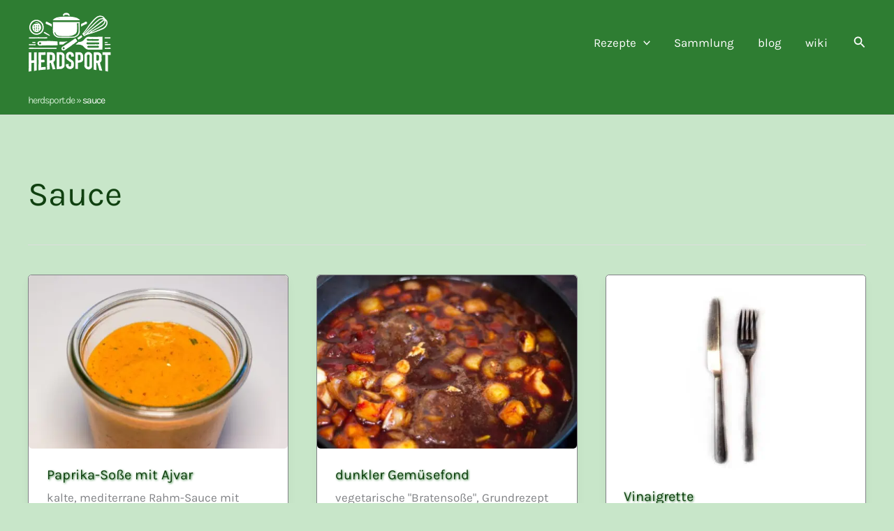

--- FILE ---
content_type: text/html; charset=UTF-8
request_url: https://herdsport.de/gericht/saucenkomponente/
body_size: 39946
content:
<!DOCTYPE html>
<html lang="de">
<head><meta charset="UTF-8"><script>if(navigator.userAgent.match(/MSIE|Internet Explorer/i)||navigator.userAgent.match(/Trident\/7\..*?rv:11/i)){var href=document.location.href;if(!href.match(/[?&]nowprocket/)){if(href.indexOf("?")==-1){if(href.indexOf("#")==-1){document.location.href=href+"?nowprocket=1"}else{document.location.href=href.replace("#","?nowprocket=1#")}}else{if(href.indexOf("#")==-1){document.location.href=href+"&nowprocket=1"}else{document.location.href=href.replace("#","&nowprocket=1#")}}}}</script><script>(()=>{class RocketLazyLoadScripts{constructor(){this.v="2.0.4",this.userEvents=["keydown","keyup","mousedown","mouseup","mousemove","mouseover","mouseout","touchmove","touchstart","touchend","touchcancel","wheel","click","dblclick","input"],this.attributeEvents=["onblur","onclick","oncontextmenu","ondblclick","onfocus","onmousedown","onmouseenter","onmouseleave","onmousemove","onmouseout","onmouseover","onmouseup","onmousewheel","onscroll","onsubmit"]}async t(){this.i(),this.o(),/iP(ad|hone)/.test(navigator.userAgent)&&this.h(),this.u(),this.l(this),this.m(),this.k(this),this.p(this),this._(),await Promise.all([this.R(),this.L()]),this.lastBreath=Date.now(),this.S(this),this.P(),this.D(),this.O(),this.M(),await this.C(this.delayedScripts.normal),await this.C(this.delayedScripts.defer),await this.C(this.delayedScripts.async),await this.T(),await this.F(),await this.j(),await this.A(),window.dispatchEvent(new Event("rocket-allScriptsLoaded")),this.everythingLoaded=!0,this.lastTouchEnd&&await new Promise(t=>setTimeout(t,500-Date.now()+this.lastTouchEnd)),this.I(),this.H(),this.U(),this.W()}i(){this.CSPIssue=sessionStorage.getItem("rocketCSPIssue"),document.addEventListener("securitypolicyviolation",t=>{this.CSPIssue||"script-src-elem"!==t.violatedDirective||"data"!==t.blockedURI||(this.CSPIssue=!0,sessionStorage.setItem("rocketCSPIssue",!0))},{isRocket:!0})}o(){window.addEventListener("pageshow",t=>{this.persisted=t.persisted,this.realWindowLoadedFired=!0},{isRocket:!0}),window.addEventListener("pagehide",()=>{this.onFirstUserAction=null},{isRocket:!0})}h(){let t;function e(e){t=e}window.addEventListener("touchstart",e,{isRocket:!0}),window.addEventListener("touchend",function i(o){o.changedTouches[0]&&t.changedTouches[0]&&Math.abs(o.changedTouches[0].pageX-t.changedTouches[0].pageX)<10&&Math.abs(o.changedTouches[0].pageY-t.changedTouches[0].pageY)<10&&o.timeStamp-t.timeStamp<200&&(window.removeEventListener("touchstart",e,{isRocket:!0}),window.removeEventListener("touchend",i,{isRocket:!0}),"INPUT"===o.target.tagName&&"text"===o.target.type||(o.target.dispatchEvent(new TouchEvent("touchend",{target:o.target,bubbles:!0})),o.target.dispatchEvent(new MouseEvent("mouseover",{target:o.target,bubbles:!0})),o.target.dispatchEvent(new PointerEvent("click",{target:o.target,bubbles:!0,cancelable:!0,detail:1,clientX:o.changedTouches[0].clientX,clientY:o.changedTouches[0].clientY})),event.preventDefault()))},{isRocket:!0})}q(t){this.userActionTriggered||("mousemove"!==t.type||this.firstMousemoveIgnored?"keyup"===t.type||"mouseover"===t.type||"mouseout"===t.type||(this.userActionTriggered=!0,this.onFirstUserAction&&this.onFirstUserAction()):this.firstMousemoveIgnored=!0),"click"===t.type&&t.preventDefault(),t.stopPropagation(),t.stopImmediatePropagation(),"touchstart"===this.lastEvent&&"touchend"===t.type&&(this.lastTouchEnd=Date.now()),"click"===t.type&&(this.lastTouchEnd=0),this.lastEvent=t.type,t.composedPath&&t.composedPath()[0].getRootNode()instanceof ShadowRoot&&(t.rocketTarget=t.composedPath()[0]),this.savedUserEvents.push(t)}u(){this.savedUserEvents=[],this.userEventHandler=this.q.bind(this),this.userEvents.forEach(t=>window.addEventListener(t,this.userEventHandler,{passive:!1,isRocket:!0})),document.addEventListener("visibilitychange",this.userEventHandler,{isRocket:!0})}U(){this.userEvents.forEach(t=>window.removeEventListener(t,this.userEventHandler,{passive:!1,isRocket:!0})),document.removeEventListener("visibilitychange",this.userEventHandler,{isRocket:!0}),this.savedUserEvents.forEach(t=>{(t.rocketTarget||t.target).dispatchEvent(new window[t.constructor.name](t.type,t))})}m(){const t="return false",e=Array.from(this.attributeEvents,t=>"data-rocket-"+t),i="["+this.attributeEvents.join("],[")+"]",o="[data-rocket-"+this.attributeEvents.join("],[data-rocket-")+"]",s=(e,i,o)=>{o&&o!==t&&(e.setAttribute("data-rocket-"+i,o),e["rocket"+i]=new Function("event",o),e.setAttribute(i,t))};new MutationObserver(t=>{for(const n of t)"attributes"===n.type&&(n.attributeName.startsWith("data-rocket-")||this.everythingLoaded?n.attributeName.startsWith("data-rocket-")&&this.everythingLoaded&&this.N(n.target,n.attributeName.substring(12)):s(n.target,n.attributeName,n.target.getAttribute(n.attributeName))),"childList"===n.type&&n.addedNodes.forEach(t=>{if(t.nodeType===Node.ELEMENT_NODE)if(this.everythingLoaded)for(const i of[t,...t.querySelectorAll(o)])for(const t of i.getAttributeNames())e.includes(t)&&this.N(i,t.substring(12));else for(const e of[t,...t.querySelectorAll(i)])for(const t of e.getAttributeNames())this.attributeEvents.includes(t)&&s(e,t,e.getAttribute(t))})}).observe(document,{subtree:!0,childList:!0,attributeFilter:[...this.attributeEvents,...e]})}I(){this.attributeEvents.forEach(t=>{document.querySelectorAll("[data-rocket-"+t+"]").forEach(e=>{this.N(e,t)})})}N(t,e){const i=t.getAttribute("data-rocket-"+e);i&&(t.setAttribute(e,i),t.removeAttribute("data-rocket-"+e))}k(t){Object.defineProperty(HTMLElement.prototype,"onclick",{get(){return this.rocketonclick||null},set(e){this.rocketonclick=e,this.setAttribute(t.everythingLoaded?"onclick":"data-rocket-onclick","this.rocketonclick(event)")}})}S(t){function e(e,i){let o=e[i];e[i]=null,Object.defineProperty(e,i,{get:()=>o,set(s){t.everythingLoaded?o=s:e["rocket"+i]=o=s}})}e(document,"onreadystatechange"),e(window,"onload"),e(window,"onpageshow");try{Object.defineProperty(document,"readyState",{get:()=>t.rocketReadyState,set(e){t.rocketReadyState=e},configurable:!0}),document.readyState="loading"}catch(t){console.log("WPRocket DJE readyState conflict, bypassing")}}l(t){this.originalAddEventListener=EventTarget.prototype.addEventListener,this.originalRemoveEventListener=EventTarget.prototype.removeEventListener,this.savedEventListeners=[],EventTarget.prototype.addEventListener=function(e,i,o){o&&o.isRocket||!t.B(e,this)&&!t.userEvents.includes(e)||t.B(e,this)&&!t.userActionTriggered||e.startsWith("rocket-")||t.everythingLoaded?t.originalAddEventListener.call(this,e,i,o):(t.savedEventListeners.push({target:this,remove:!1,type:e,func:i,options:o}),"mouseenter"!==e&&"mouseleave"!==e||t.originalAddEventListener.call(this,e,t.savedUserEvents.push,o))},EventTarget.prototype.removeEventListener=function(e,i,o){o&&o.isRocket||!t.B(e,this)&&!t.userEvents.includes(e)||t.B(e,this)&&!t.userActionTriggered||e.startsWith("rocket-")||t.everythingLoaded?t.originalRemoveEventListener.call(this,e,i,o):t.savedEventListeners.push({target:this,remove:!0,type:e,func:i,options:o})}}J(t,e){this.savedEventListeners=this.savedEventListeners.filter(i=>{let o=i.type,s=i.target||window;return e!==o||t!==s||(this.B(o,s)&&(i.type="rocket-"+o),this.$(i),!1)})}H(){EventTarget.prototype.addEventListener=this.originalAddEventListener,EventTarget.prototype.removeEventListener=this.originalRemoveEventListener,this.savedEventListeners.forEach(t=>this.$(t))}$(t){t.remove?this.originalRemoveEventListener.call(t.target,t.type,t.func,t.options):this.originalAddEventListener.call(t.target,t.type,t.func,t.options)}p(t){let e;function i(e){return t.everythingLoaded?e:e.split(" ").map(t=>"load"===t||t.startsWith("load.")?"rocket-jquery-load":t).join(" ")}function o(o){function s(e){const s=o.fn[e];o.fn[e]=o.fn.init.prototype[e]=function(){return this[0]===window&&t.userActionTriggered&&("string"==typeof arguments[0]||arguments[0]instanceof String?arguments[0]=i(arguments[0]):"object"==typeof arguments[0]&&Object.keys(arguments[0]).forEach(t=>{const e=arguments[0][t];delete arguments[0][t],arguments[0][i(t)]=e})),s.apply(this,arguments),this}}if(o&&o.fn&&!t.allJQueries.includes(o)){const e={DOMContentLoaded:[],"rocket-DOMContentLoaded":[]};for(const t in e)document.addEventListener(t,()=>{e[t].forEach(t=>t())},{isRocket:!0});o.fn.ready=o.fn.init.prototype.ready=function(i){function s(){parseInt(o.fn.jquery)>2?setTimeout(()=>i.bind(document)(o)):i.bind(document)(o)}return"function"==typeof i&&(t.realDomReadyFired?!t.userActionTriggered||t.fauxDomReadyFired?s():e["rocket-DOMContentLoaded"].push(s):e.DOMContentLoaded.push(s)),o([])},s("on"),s("one"),s("off"),t.allJQueries.push(o)}e=o}t.allJQueries=[],o(window.jQuery),Object.defineProperty(window,"jQuery",{get:()=>e,set(t){o(t)}})}P(){const t=new Map;document.write=document.writeln=function(e){const i=document.currentScript,o=document.createRange(),s=i.parentElement;let n=t.get(i);void 0===n&&(n=i.nextSibling,t.set(i,n));const c=document.createDocumentFragment();o.setStart(c,0),c.appendChild(o.createContextualFragment(e)),s.insertBefore(c,n)}}async R(){return new Promise(t=>{this.userActionTriggered?t():this.onFirstUserAction=t})}async L(){return new Promise(t=>{document.addEventListener("DOMContentLoaded",()=>{this.realDomReadyFired=!0,t()},{isRocket:!0})})}async j(){return this.realWindowLoadedFired?Promise.resolve():new Promise(t=>{window.addEventListener("load",t,{isRocket:!0})})}M(){this.pendingScripts=[];this.scriptsMutationObserver=new MutationObserver(t=>{for(const e of t)e.addedNodes.forEach(t=>{"SCRIPT"!==t.tagName||t.noModule||t.isWPRocket||this.pendingScripts.push({script:t,promise:new Promise(e=>{const i=()=>{const i=this.pendingScripts.findIndex(e=>e.script===t);i>=0&&this.pendingScripts.splice(i,1),e()};t.addEventListener("load",i,{isRocket:!0}),t.addEventListener("error",i,{isRocket:!0}),setTimeout(i,1e3)})})})}),this.scriptsMutationObserver.observe(document,{childList:!0,subtree:!0})}async F(){await this.X(),this.pendingScripts.length?(await this.pendingScripts[0].promise,await this.F()):this.scriptsMutationObserver.disconnect()}D(){this.delayedScripts={normal:[],async:[],defer:[]},document.querySelectorAll("script[type$=rocketlazyloadscript]").forEach(t=>{t.hasAttribute("data-rocket-src")?t.hasAttribute("async")&&!1!==t.async?this.delayedScripts.async.push(t):t.hasAttribute("defer")&&!1!==t.defer||"module"===t.getAttribute("data-rocket-type")?this.delayedScripts.defer.push(t):this.delayedScripts.normal.push(t):this.delayedScripts.normal.push(t)})}async _(){await this.L();let t=[];document.querySelectorAll("script[type$=rocketlazyloadscript][data-rocket-src]").forEach(e=>{let i=e.getAttribute("data-rocket-src");if(i&&!i.startsWith("data:")){i.startsWith("//")&&(i=location.protocol+i);try{const o=new URL(i).origin;o!==location.origin&&t.push({src:o,crossOrigin:e.crossOrigin||"module"===e.getAttribute("data-rocket-type")})}catch(t){}}}),t=[...new Map(t.map(t=>[JSON.stringify(t),t])).values()],this.Y(t,"preconnect")}async G(t){if(await this.K(),!0!==t.noModule||!("noModule"in HTMLScriptElement.prototype))return new Promise(e=>{let i;function o(){(i||t).setAttribute("data-rocket-status","executed"),e()}try{if(navigator.userAgent.includes("Firefox/")||""===navigator.vendor||this.CSPIssue)i=document.createElement("script"),[...t.attributes].forEach(t=>{let e=t.nodeName;"type"!==e&&("data-rocket-type"===e&&(e="type"),"data-rocket-src"===e&&(e="src"),i.setAttribute(e,t.nodeValue))}),t.text&&(i.text=t.text),t.nonce&&(i.nonce=t.nonce),i.hasAttribute("src")?(i.addEventListener("load",o,{isRocket:!0}),i.addEventListener("error",()=>{i.setAttribute("data-rocket-status","failed-network"),e()},{isRocket:!0}),setTimeout(()=>{i.isConnected||e()},1)):(i.text=t.text,o()),i.isWPRocket=!0,t.parentNode.replaceChild(i,t);else{const i=t.getAttribute("data-rocket-type"),s=t.getAttribute("data-rocket-src");i?(t.type=i,t.removeAttribute("data-rocket-type")):t.removeAttribute("type"),t.addEventListener("load",o,{isRocket:!0}),t.addEventListener("error",i=>{this.CSPIssue&&i.target.src.startsWith("data:")?(console.log("WPRocket: CSP fallback activated"),t.removeAttribute("src"),this.G(t).then(e)):(t.setAttribute("data-rocket-status","failed-network"),e())},{isRocket:!0}),s?(t.fetchPriority="high",t.removeAttribute("data-rocket-src"),t.src=s):t.src="data:text/javascript;base64,"+window.btoa(unescape(encodeURIComponent(t.text)))}}catch(i){t.setAttribute("data-rocket-status","failed-transform"),e()}});t.setAttribute("data-rocket-status","skipped")}async C(t){const e=t.shift();return e?(e.isConnected&&await this.G(e),this.C(t)):Promise.resolve()}O(){this.Y([...this.delayedScripts.normal,...this.delayedScripts.defer,...this.delayedScripts.async],"preload")}Y(t,e){this.trash=this.trash||[];let i=!0;var o=document.createDocumentFragment();t.forEach(t=>{const s=t.getAttribute&&t.getAttribute("data-rocket-src")||t.src;if(s&&!s.startsWith("data:")){const n=document.createElement("link");n.href=s,n.rel=e,"preconnect"!==e&&(n.as="script",n.fetchPriority=i?"high":"low"),t.getAttribute&&"module"===t.getAttribute("data-rocket-type")&&(n.crossOrigin=!0),t.crossOrigin&&(n.crossOrigin=t.crossOrigin),t.integrity&&(n.integrity=t.integrity),t.nonce&&(n.nonce=t.nonce),o.appendChild(n),this.trash.push(n),i=!1}}),document.head.appendChild(o)}W(){this.trash.forEach(t=>t.remove())}async T(){try{document.readyState="interactive"}catch(t){}this.fauxDomReadyFired=!0;try{await this.K(),this.J(document,"readystatechange"),document.dispatchEvent(new Event("rocket-readystatechange")),await this.K(),document.rocketonreadystatechange&&document.rocketonreadystatechange(),await this.K(),this.J(document,"DOMContentLoaded"),document.dispatchEvent(new Event("rocket-DOMContentLoaded")),await this.K(),this.J(window,"DOMContentLoaded"),window.dispatchEvent(new Event("rocket-DOMContentLoaded"))}catch(t){console.error(t)}}async A(){try{document.readyState="complete"}catch(t){}try{await this.K(),this.J(document,"readystatechange"),document.dispatchEvent(new Event("rocket-readystatechange")),await this.K(),document.rocketonreadystatechange&&document.rocketonreadystatechange(),await this.K(),this.J(window,"load"),window.dispatchEvent(new Event("rocket-load")),await this.K(),window.rocketonload&&window.rocketonload(),await this.K(),this.allJQueries.forEach(t=>t(window).trigger("rocket-jquery-load")),await this.K(),this.J(window,"pageshow");const t=new Event("rocket-pageshow");t.persisted=this.persisted,window.dispatchEvent(t),await this.K(),window.rocketonpageshow&&window.rocketonpageshow({persisted:this.persisted})}catch(t){console.error(t)}}async K(){Date.now()-this.lastBreath>45&&(await this.X(),this.lastBreath=Date.now())}async X(){return document.hidden?new Promise(t=>setTimeout(t)):new Promise(t=>requestAnimationFrame(t))}B(t,e){return e===document&&"readystatechange"===t||(e===document&&"DOMContentLoaded"===t||(e===window&&"DOMContentLoaded"===t||(e===window&&"load"===t||e===window&&"pageshow"===t)))}static run(){(new RocketLazyLoadScripts).t()}}RocketLazyLoadScripts.run()})();</script>

<meta name="viewport" content="width=device-width, initial-scale=1">
	<link rel="profile" href="https://gmpg.org/xfn/11"> 
	<link rel="preload" href="https://herdsport.de/wp-content/astra-local-fonts/karla/qkBIXvYC6trAT55ZBi1ueQVIjQTD-JqaE0lK.woff2" as="font" type="font/woff2" crossorigin><link rel="preload" href="https://herdsport.de/wp-content/astra-local-fonts/rubik/iJWKBXyIfDnIV7nBrXw.woff2" as="font" type="font/woff2" crossorigin><meta name='robots' content='index, follow, max-image-preview:large, max-snippet:-1, max-video-preview:-1' />
<style type='text/css'>
					.tarteaucitronInfoBox { color: #424242 !important; }
					.dsgvoaio_pol_header { background: #eaeaea !important;}
					.dsgvo_hide_policy_popup .dashicons {color: #424242 !important;}					

					#tarteaucitron #tarteaucitronServices .tarteaucitronMainLine {

						background: #eaeaea !important;

						border: 3px solid #eaeaea !important;

						border-left: 9px solid #eaeaea !important;

						border-top: 5px solid #eaeaea !important;

						margin-bottom: 0;

						margin-top: 21px;

						position: relative;

					}

					#tarteaucitron #tarteaucitronServices .tarteaucitronTitle a, #tarteaucitron b, #tarteaucitron #tarteaucitronServices .tarteaucitronMainLine .tarteaucitronName b, #tarteaucitron #tarteaucitronServices .tarteaucitronTitle, #tarteaucitronAlertSmall #tarteaucitronCookiesListContainer #tarteaucitronClosePanelCookie, #tarteaucitron #tarteaucitronClosePanel, #tarteaucitron #tarteaucitronServices .tarteaucitronMainLine .tarteaucitronName a, #tarteaucitron #tarteaucitronServices .tarteaucitronTitle a {

						color: #424242 !important;

					}

	

					#tarteaucitronAlertSmall #tarteaucitronCookiesListContainer #tarteaucitronCookiesList .tarteaucitronTitle, #tarteaucitron #tarteaucitronServices .tarteaucitronTitle, #tarteaucitron #tarteaucitronInfo, #tarteaucitron #tarteaucitronServices .tarteaucitronDetails {

						background: #eaeaea !important;

					}

					

					#tarteaucitronAlertSmall #tarteaucitronCookiesListContainer #tarteaucitronClosePanelCookie, #tarteaucitron #tarteaucitronClosePanel {

						background: #eaeaea !important;

						

					}

					

					#tarteaucitron .tarteaucitronBorder {

						background: #fff;

						border: 2px solid #eaeaea !important;

					}		



					#tarteaucitronAlertBig, #tarteaucitronManager {

						/**background: #eaeaea !important;

						color: #424242 !important;**/

					}	
					
					#tarteaucitronAlertSmall {
						
						background: #eaeaea !important;
					
					}



					#tarteaucitronAlertBig #tarteaucitronCloseAlert {

						background: #ffffff !important;

						color: #424242 !important;

					}						

					.tac_activate {

						background: #eaeaea !important;

						color: #424242 !important;

					}	

					.tac_activate .tac_float b {

						color: #424242 !important;

					}

					.dsdvo-cookie-notice.style1 #tarteaucitronAlertBig {
						
						background: #eaeaea !important;
						
						color: #424242 !important;
					}
					
					.dsgvoaio-checkbox {
						
						color: #424242 !important;
						
					}
					
					.dsgvoaio-checkbox-indicator { 
					
						background: #ffffff !important;
					
					}
					
					.dsgvoaio-checkbox input:checked ~ .dsgvoaio-checkbox-indicator {
						
						background: #79b51f !important;
						
					}
					
					#tarinner #dsgvonotice_footer a, .dsgvonotice_footer_separator {
						
						color: #424242 !important;
						
					}					 
					

				 .dsdvo-cookie-notice.style3 #tarteaucitronAlertBig #tarinner {background: #eaeaea !important; border-radius: 5px;}.dsdvo-cookie-notice.style3 #tarteaucitronDisclaimerAlert, .dsdvo-cookie-notice.style3 #tarteaucitronDisclaimerAlert h1, .dsdvo-cookie-notice.style3 #tarteaucitronDisclaimerAlert h2, .dsdvo-cookie-notice.style3 #tarteaucitronDisclaimerAlert h3, .dsdvo-cookie-notice.style3 #tarteaucitronDisclaimerAlert h4, .dsdvo-cookie-notice.style3 #tarteaucitronDisclaimerAlert a  { color: #424242 !important; }.dsdvo-cookie-notice.style3 #tarteaucitronDisclaimerAlert a {text-decoration: underline;}</style>
	<!-- This site is optimized with the Yoast SEO plugin v26.8 - https://yoast.com/product/yoast-seo-wordpress/ -->
	<title>Sauce Archive - herdsport.de</title>
	<link rel="canonical" href="https://herdsport.de/gericht/saucenkomponente/" />
	<meta property="og:locale" content="de_DE" />
	<meta property="og:type" content="article" />
	<meta property="og:title" content="Sauce Archive - herdsport.de" />
	<meta property="og:url" content="https://herdsport.de/gericht/saucenkomponente/" />
	<meta property="og:site_name" content="herdsport.de" />
	<meta name="twitter:card" content="summary_large_image" />
	<meta name="twitter:site" content="@herdsport_de" />
	<script type="application/ld+json" class="yoast-schema-graph">{"@context":"https://schema.org","@graph":[{"@type":"CollectionPage","@id":"https://herdsport.de/gericht/saucenkomponente/","url":"https://herdsport.de/gericht/saucenkomponente/","name":"Sauce Archive - herdsport.de","isPartOf":{"@id":"https://herdsport.de/#website"},"primaryImageOfPage":{"@id":"https://herdsport.de/gericht/saucenkomponente/#primaryimage"},"image":{"@id":"https://herdsport.de/gericht/saucenkomponente/#primaryimage"},"thumbnailUrl":"https://herdsport.de/wp-content/uploads/2021/01/ayvar-sauce.jpg","breadcrumb":{"@id":"https://herdsport.de/gericht/saucenkomponente/#breadcrumb"},"inLanguage":"de"},{"@type":"ImageObject","inLanguage":"de","@id":"https://herdsport.de/gericht/saucenkomponente/#primaryimage","url":"https://herdsport.de/wp-content/uploads/2021/01/ayvar-sauce.jpg","contentUrl":"https://herdsport.de/wp-content/uploads/2021/01/ayvar-sauce.jpg","width":1800,"height":1200,"caption":"Paprika-Soße mit Ajvar"},{"@type":"BreadcrumbList","@id":"https://herdsport.de/gericht/saucenkomponente/#breadcrumb","itemListElement":[{"@type":"ListItem","position":1,"name":"herdsport.de","item":"https://herdsport.de/"},{"@type":"ListItem","position":2,"name":"Sauce"}]},{"@type":"WebSite","@id":"https://herdsport.de/#website","url":"https://herdsport.de/","name":"herdsport.de","description":"cook, eat, repeat","publisher":{"@id":"https://herdsport.de/#/schema/person/010897845c136d3ab4f9207a2ca19555"},"alternateName":"herdsport, der fette Kochblog","potentialAction":[{"@type":"SearchAction","target":{"@type":"EntryPoint","urlTemplate":"https://herdsport.de/?s={search_term_string}"},"query-input":{"@type":"PropertyValueSpecification","valueRequired":true,"valueName":"search_term_string"}}],"inLanguage":"de"},{"@type":["Person","Organization"],"@id":"https://herdsport.de/#/schema/person/010897845c136d3ab4f9207a2ca19555","name":"Marcel","image":{"@type":"ImageObject","inLanguage":"de","@id":"https://herdsport.de/#/schema/person/image/","url":"https://herdsport.de/wp-content/uploads/2023/08/cropped-cropped-Marcel-Smutje-bei-herdsport1.webp","contentUrl":"https://herdsport.de/wp-content/uploads/2023/08/cropped-cropped-Marcel-Smutje-bei-herdsport1.webp","width":566,"height":566,"caption":"Marcel"},"logo":{"@id":"https://herdsport.de/#/schema/person/image/"},"description":"Ich bin Marcel, Rezeptautor und Foodblogger seit 2012. In meiner Freizeit arbeite ich als Küchenschabe in einem Restaurant in Münster. Kochen tue ich für mein Leben gerne und mache das auch tatsächlich nicht nur beruflich, sondern auch zu Hause, jeden Tag. Nach Möglichkeit versuchen wir, mit frischen Produkten, zumeist in Bioqualität und immer öfter ganz ohne Fleisch zu kochen. Kochen bedeutet für mich industriell verarbeitet Produkte zu vermeiden, auf die Herkunft unserer Lebensmittel zu achten und unseren Kindern zu vermitteln, wie Ernährung funktioniert.","sameAs":["https://herdsport.de","https://www.facebook.com/schlechtessenistwasfuerandere","https://www.instagram.com/herdsport/","https://www.linkedin.com/in/marcel-dubiel/","https://www.pinterest.de/herdsport/","https://x.com/herdsport_de","https://herdsport.tumblr.com/"]}]}</script>
	<!-- / Yoast SEO plugin. -->


<link rel="alternate" type="application/rss+xml" title="herdsport.de &raquo; Feed" href="https://herdsport.de/feed/" />
<link rel="alternate" type="application/rss+xml" title="herdsport.de &raquo; Kommentar-Feed" href="https://herdsport.de/comments/feed/" />
<script type="application/ld+json">{"@context":"http:\/\/schema.org","@type":"ItemList","url":"https:\/\/herdsport.de\/gericht\/saucenkomponente\/","itemListElement":[{"@type":"ListItem","position":1,"url":"https:\/\/herdsport.de\/rezepte\/paprika-sosse-mit-ajvar\/"},{"@type":"ListItem","position":2,"url":"https:\/\/herdsport.de\/rezepte\/dunkler-gemuesefond\/"},{"@type":"ListItem","position":3,"url":"https:\/\/herdsport.de\/rezepte\/vinaigrette\/"},{"@type":"ListItem","position":4,"url":"https:\/\/herdsport.de\/rezepte\/currysauce-fertig-in-15-minuten\/"},{"@type":"ListItem","position":5,"url":"https:\/\/herdsport.de\/rezepte\/erdnusssosse\/"},{"@type":"ListItem","position":6,"url":"https:\/\/herdsport.de\/rezepte\/asiatische-suss-sauer-sosse-mit-ananas\/"},{"@type":"ListItem","position":7,"url":"https:\/\/herdsport.de\/rezepte\/sauce-bearnaise\/"},{"@type":"ListItem","position":8,"url":"https:\/\/herdsport.de\/rezepte\/mojo\/"},{"@type":"ListItem","position":9,"url":"https:\/\/herdsport.de\/rezepte\/tomaten-sahne-sauce\/"},{"@type":"ListItem","position":10,"url":"https:\/\/herdsport.de\/rezepte\/tzatziki\/"},{"@type":"ListItem","position":11,"url":"https:\/\/herdsport.de\/rezepte\/mayonnaise\/"},{"@type":"ListItem","position":12,"url":"https:\/\/herdsport.de\/rezepte\/sauce-hollandaise\/"},{"@type":"ListItem","position":13,"url":"https:\/\/herdsport.de\/rezepte\/orangen-vinaigrette\/"},{"@type":"ListItem","position":14,"url":"https:\/\/herdsport.de\/rezepte\/pesto-rosso-mit-pinienkernen-und-tomatenmark\/"},{"@type":"ListItem","position":15,"url":"https:\/\/herdsport.de\/rezepte\/pesto-alla-genovese\/"},{"@type":"ListItem","position":16,"url":"https:\/\/herdsport.de\/rezepte\/paprikafrischkaese\/"},{"@type":"ListItem","position":17,"url":"https:\/\/herdsport.de\/rezepte\/joghurtdressing\/"}],"numberOfItems":17}</script><link rel="alternate" type="application/rss+xml" title="herdsport.de &raquo; Sauce Gericht Feed" href="https://herdsport.de/gericht/saucenkomponente/feed/" />
<script type="rocketlazyloadscript">(()=>{"use strict";const e=[400,500,600,700,800,900],t=e=>`wprm-min-${e}`,n=e=>`wprm-max-${e}`,s=new Set,o="ResizeObserver"in window,r=o?new ResizeObserver((e=>{for(const t of e)c(t.target)})):null,i=.5/(window.devicePixelRatio||1);function c(s){const o=s.getBoundingClientRect().width||0;for(let r=0;r<e.length;r++){const c=e[r],a=o<=c+i;o>c+i?s.classList.add(t(c)):s.classList.remove(t(c)),a?s.classList.add(n(c)):s.classList.remove(n(c))}}function a(e){s.has(e)||(s.add(e),r&&r.observe(e),c(e))}!function(e=document){e.querySelectorAll(".wprm-recipe").forEach(a)}();if(new MutationObserver((e=>{for(const t of e)for(const e of t.addedNodes)e instanceof Element&&(e.matches?.(".wprm-recipe")&&a(e),e.querySelectorAll?.(".wprm-recipe").forEach(a))})).observe(document.documentElement,{childList:!0,subtree:!0}),!o){let e=0;addEventListener("resize",(()=>{e&&cancelAnimationFrame(e),e=requestAnimationFrame((()=>s.forEach(c)))}),{passive:!0})}})();</script><style id='wp-img-auto-sizes-contain-inline-css'>
img:is([sizes=auto i],[sizes^="auto," i]){contain-intrinsic-size:3000px 1500px}
/*# sourceURL=wp-img-auto-sizes-contain-inline-css */
</style>
<link rel='stylesheet' id='astra-theme-css-css' href='https://herdsport.de/wp-content/themes/astra/assets/css/minified/main.min.css?ver=4.11.18' media='all' />
<style id='astra-theme-css-inline-css'>
:root{--ast-post-nav-space:0;--ast-container-default-xlg-padding:6.67em;--ast-container-default-lg-padding:5.67em;--ast-container-default-slg-padding:4.34em;--ast-container-default-md-padding:3.34em;--ast-container-default-sm-padding:6.67em;--ast-container-default-xs-padding:2.4em;--ast-container-default-xxs-padding:1.4em;--ast-code-block-background:#EEEEEE;--ast-comment-inputs-background:#FAFAFA;--ast-normal-container-width:1200px;--ast-narrow-container-width:750px;--ast-blog-title-font-weight:normal;--ast-blog-meta-weight:inherit;--ast-global-color-primary:var(--ast-global-color-5);--ast-global-color-secondary:var(--ast-global-color-4);--ast-global-color-alternate-background:var(--ast-global-color-7);--ast-global-color-subtle-background:var(--ast-global-color-6);--ast-bg-style-guide:var( --ast-global-color-secondary,--ast-global-color-5 );--ast-shadow-style-guide:0px 0px 4px 0 #00000057;--ast-global-dark-bg-style:#fff;--ast-global-dark-lfs:#fbfbfb;--ast-widget-bg-color:#fafafa;--ast-wc-container-head-bg-color:#fbfbfb;--ast-title-layout-bg:#eeeeee;--ast-search-border-color:#e7e7e7;--ast-lifter-hover-bg:#e6e6e6;--ast-gallery-block-color:#000;--srfm-color-input-label:var(--ast-global-color-2);}html{font-size:106.25%;}a,.page-title{color:var(--ast-global-color-2);}a:hover,a:focus{color:var(--ast-global-color-1);}body,button,input,select,textarea,.ast-button,.ast-custom-button{font-family:'Karla',sans-serif;font-weight:400;font-size:17px;font-size:1rem;}blockquote{color:var(--ast-global-color-3);}h1,h2,h3,h4,h5,h6,.entry-content :where(h1,h2,h3,h4,h5,h6),.site-title,.site-title a{font-family:'Rubik',sans-serif;font-weight:600;}.site-title{font-size:35px;font-size:2.0588235294118rem;display:none;}header .custom-logo-link img{max-width:120px;width:120px;}.astra-logo-svg{width:120px;}.site-header .site-description{font-size:15px;font-size:0.88235294117647rem;display:none;}.entry-title{font-size:20px;font-size:1.1764705882353rem;}.ast-blog-single-element.ast-taxonomy-container a{font-size:17px;font-size:1rem;}.archive .ast-article-post .ast-article-inner,.blog .ast-article-post .ast-article-inner,.archive .ast-article-post .ast-article-inner:hover,.blog .ast-article-post .ast-article-inner:hover{border-top-left-radius:5px;border-top-right-radius:5px;border-bottom-right-radius:5px;border-bottom-left-radius:5px;overflow:hidden;}h1,.entry-content :where(h1){font-size:48px;font-size:2.8235294117647rem;font-family:'Rubik',sans-serif;line-height:1.4em;}h2,.entry-content :where(h2){font-size:38px;font-size:2.2352941176471rem;font-family:'Rubik',sans-serif;line-height:1.3em;}h3,.entry-content :where(h3){font-size:30px;font-size:1.7647058823529rem;font-family:'Rubik',sans-serif;line-height:1.3em;}h4,.entry-content :where(h4){font-size:24px;font-size:1.4117647058824rem;line-height:1.2em;font-family:'Rubik',sans-serif;}h5,.entry-content :where(h5){font-size:21px;font-size:1.2352941176471rem;line-height:1.2em;font-family:'Rubik',sans-serif;}h6,.entry-content :where(h6){font-size:17px;font-size:1rem;line-height:1.25em;font-family:'Rubik',sans-serif;}::selection{background-color:#206020;color:#ffffff;}body,h1,h2,h3,h4,h5,h6,.entry-title a,.entry-content :where(h1,h2,h3,h4,h5,h6){color:var(--ast-global-color-3);}.tagcloud a:hover,.tagcloud a:focus,.tagcloud a.current-item{color:#ffffff;border-color:var(--ast-global-color-2);background-color:var(--ast-global-color-2);}input:focus,input[type="text"]:focus,input[type="email"]:focus,input[type="url"]:focus,input[type="password"]:focus,input[type="reset"]:focus,input[type="search"]:focus,textarea:focus{border-color:var(--ast-global-color-2);}input[type="radio"]:checked,input[type=reset],input[type="checkbox"]:checked,input[type="checkbox"]:hover:checked,input[type="checkbox"]:focus:checked,input[type=range]::-webkit-slider-thumb{border-color:var(--ast-global-color-2);background-color:var(--ast-global-color-2);box-shadow:none;}.site-footer a:hover + .post-count,.site-footer a:focus + .post-count{background:var(--ast-global-color-2);border-color:var(--ast-global-color-2);}.single .nav-links .nav-previous,.single .nav-links .nav-next{color:var(--ast-global-color-2);}.entry-meta,.entry-meta *{line-height:1.45;color:var(--ast-global-color-2);}.entry-meta a:not(.ast-button):hover,.entry-meta a:not(.ast-button):hover *,.entry-meta a:not(.ast-button):focus,.entry-meta a:not(.ast-button):focus *,.page-links > .page-link,.page-links .page-link:hover,.post-navigation a:hover{color:var(--ast-global-color-1);}#cat option,.secondary .calendar_wrap thead a,.secondary .calendar_wrap thead a:visited{color:var(--ast-global-color-2);}.secondary .calendar_wrap #today,.ast-progress-val span{background:var(--ast-global-color-2);}.secondary a:hover + .post-count,.secondary a:focus + .post-count{background:var(--ast-global-color-2);border-color:var(--ast-global-color-2);}.calendar_wrap #today > a{color:#ffffff;}.page-links .page-link,.single .post-navigation a{color:var(--ast-global-color-2);}.ast-search-menu-icon .search-form button.search-submit{padding:0 4px;}.ast-search-menu-icon form.search-form{padding-right:0;}.ast-search-menu-icon.slide-search input.search-field{width:0;}.ast-header-search .ast-search-menu-icon.ast-dropdown-active .search-form,.ast-header-search .ast-search-menu-icon.ast-dropdown-active .search-field:focus{transition:all 0.2s;}.search-form input.search-field:focus{outline:none;}.wp-block-latest-posts > li > a{color:#145214;}.widget-title,.widget .wp-block-heading{font-size:24px;font-size:1.4117647058824rem;color:var(--ast-global-color-3);}.ast-search-menu-icon.slide-search a:focus-visible:focus-visible,.astra-search-icon:focus-visible,#close:focus-visible,a:focus-visible,.ast-menu-toggle:focus-visible,.site .skip-link:focus-visible,.wp-block-loginout input:focus-visible,.wp-block-search.wp-block-search__button-inside .wp-block-search__inside-wrapper,.ast-header-navigation-arrow:focus-visible,.ast-orders-table__row .ast-orders-table__cell:focus-visible,a#ast-apply-coupon:focus-visible,#ast-apply-coupon:focus-visible,#close:focus-visible,.button.search-submit:focus-visible,#search_submit:focus,.normal-search:focus-visible,.ast-header-account-wrap:focus-visible,.astra-cart-drawer-close:focus,.ast-single-variation:focus,.ast-button:focus{outline-style:dotted;outline-color:inherit;outline-width:thin;}input:focus,input[type="text"]:focus,input[type="email"]:focus,input[type="url"]:focus,input[type="password"]:focus,input[type="reset"]:focus,input[type="search"]:focus,input[type="number"]:focus,textarea:focus,.wp-block-search__input:focus,[data-section="section-header-mobile-trigger"] .ast-button-wrap .ast-mobile-menu-trigger-minimal:focus,.ast-mobile-popup-drawer.active .menu-toggle-close:focus,#ast-scroll-top:focus,#coupon_code:focus,#ast-coupon-code:focus{border-style:dotted;border-color:inherit;border-width:thin;}input{outline:none;}.ast-logo-title-inline .site-logo-img{padding-right:1em;}.site-logo-img img{ transition:all 0.2s linear;}body .ast-oembed-container *{position:absolute;top:0;width:100%;height:100%;left:0;}body .wp-block-embed-pocket-casts .ast-oembed-container *{position:unset;}.ast-single-post-featured-section + article {margin-top: 2em;}.site-content .ast-single-post-featured-section img {width: 100%;overflow: hidden;object-fit: cover;}.ast-separate-container .site-content .ast-single-post-featured-section + article {margin-top: -80px;z-index: 9;position: relative;border-radius: 4px;}@media (min-width: 922px) {.ast-no-sidebar .site-content .ast-article-image-container--wide {margin-left: -120px;margin-right: -120px;max-width: unset;width: unset;}.ast-left-sidebar .site-content .ast-article-image-container--wide,.ast-right-sidebar .site-content .ast-article-image-container--wide {margin-left: -10px;margin-right: -10px;}.site-content .ast-article-image-container--full {margin-left: calc( -50vw + 50%);margin-right: calc( -50vw + 50%);max-width: 100vw;width: 100vw;}.ast-left-sidebar .site-content .ast-article-image-container--full,.ast-right-sidebar .site-content .ast-article-image-container--full {margin-left: -10px;margin-right: -10px;max-width: inherit;width: auto;}}.site > .ast-single-related-posts-container {margin-top: 0;}@media (min-width: 922px) {.ast-desktop .ast-container--narrow {max-width: var(--ast-narrow-container-width);margin: 0 auto;}}@media (max-width:921.9px){#ast-desktop-header{display:none;}}@media (min-width:922px){#ast-mobile-header{display:none;}}.wp-block-buttons.aligncenter{justify-content:center;}.wp-block-buttons .wp-block-button.is-style-outline .wp-block-button__link.wp-element-button,.ast-outline-button,.wp-block-uagb-buttons-child .uagb-buttons-repeater.ast-outline-button{border-color:var(--ast-global-color-0);border-top-width:2px;border-right-width:2px;border-bottom-width:2px;border-left-width:2px;font-family:inherit;font-weight:inherit;line-height:1em;border-top-left-radius:30px;border-top-right-radius:30px;border-bottom-right-radius:30px;border-bottom-left-radius:30px;}.wp-block-button.is-style-outline .wp-block-button__link:hover,.wp-block-buttons .wp-block-button.is-style-outline .wp-block-button__link:focus,.wp-block-buttons .wp-block-button.is-style-outline > .wp-block-button__link:not(.has-text-color):hover,.wp-block-buttons .wp-block-button.wp-block-button__link.is-style-outline:not(.has-text-color):hover,.ast-outline-button:hover,.ast-outline-button:focus,.wp-block-uagb-buttons-child .uagb-buttons-repeater.ast-outline-button:hover,.wp-block-uagb-buttons-child .uagb-buttons-repeater.ast-outline-button:focus{background-color:var(--ast-global-color-1);}.wp-block-button .wp-block-button__link.wp-element-button.is-style-outline:not(.has-background),.wp-block-button.is-style-outline>.wp-block-button__link.wp-element-button:not(.has-background),.ast-outline-button{background-color:var(--ast-global-color-0);}.entry-content[data-ast-blocks-layout] > figure{margin-bottom:1em;}@media (max-width:921px){.ast-left-sidebar #content > .ast-container{display:flex;flex-direction:column-reverse;width:100%;}.ast-separate-container .ast-article-post,.ast-separate-container .ast-article-single{padding:1.5em 2.14em;}.ast-author-box img.avatar{margin:20px 0 0 0;}}@media (min-width:922px){.ast-separate-container.ast-right-sidebar #primary,.ast-separate-container.ast-left-sidebar #primary{border:0;}.search-no-results.ast-separate-container #primary{margin-bottom:4em;}}.wp-block-button .wp-block-button__link{color:var(--ast-global-color-5);}.wp-block-button .wp-block-button__link:hover,.wp-block-button .wp-block-button__link:focus{color:var(--ast-global-color-5);background-color:var(--ast-global-color-1);border-color:var(--ast-global-color-1);}.wp-block-button .wp-block-button__link,.wp-block-search .wp-block-search__button,body .wp-block-file .wp-block-file__button{border-style:solid;border-top-width:0px;border-right-width:0px;border-left-width:0px;border-bottom-width:0px;border-color:var(--ast-global-color-1);background-color:var(--ast-global-color-0);color:var(--ast-global-color-5);font-family:inherit;font-weight:inherit;line-height:1em;border-top-left-radius:3px;border-top-right-radius:3px;border-bottom-right-radius:3px;border-bottom-left-radius:3px;padding-top:10px;padding-right:20px;padding-bottom:10px;padding-left:20px;}.menu-toggle,button,.ast-button,.ast-custom-button,.button,input#submit,input[type="button"],input[type="submit"],input[type="reset"],form[CLASS*="wp-block-search__"].wp-block-search .wp-block-search__inside-wrapper .wp-block-search__button,body .wp-block-file .wp-block-file__button{border-style:solid;border-top-width:0px;border-right-width:0px;border-left-width:0px;border-bottom-width:0px;color:var(--ast-global-color-5);border-color:var(--ast-global-color-1);background-color:var(--ast-global-color-0);padding-top:10px;padding-right:20px;padding-bottom:10px;padding-left:20px;font-family:inherit;font-weight:inherit;line-height:1em;border-top-left-radius:3px;border-top-right-radius:3px;border-bottom-right-radius:3px;border-bottom-left-radius:3px;}button:focus,.menu-toggle:hover,button:hover,.ast-button:hover,.ast-custom-button:hover .button:hover,.ast-custom-button:hover ,input[type=reset]:hover,input[type=reset]:focus,input#submit:hover,input#submit:focus,input[type="button"]:hover,input[type="button"]:focus,input[type="submit"]:hover,input[type="submit"]:focus,form[CLASS*="wp-block-search__"].wp-block-search .wp-block-search__inside-wrapper .wp-block-search__button:hover,form[CLASS*="wp-block-search__"].wp-block-search .wp-block-search__inside-wrapper .wp-block-search__button:focus,body .wp-block-file .wp-block-file__button:hover,body .wp-block-file .wp-block-file__button:focus{color:var(--ast-global-color-5);background-color:var(--ast-global-color-1);border-color:var(--ast-global-color-1);}@media (max-width:921px){.ast-mobile-header-stack .main-header-bar .ast-search-menu-icon{display:inline-block;}.ast-header-break-point.ast-header-custom-item-outside .ast-mobile-header-stack .main-header-bar .ast-search-icon{margin:0;}.ast-comment-avatar-wrap img{max-width:2.5em;}.ast-comment-meta{padding:0 1.8888em 1.3333em;}.ast-separate-container .ast-comment-list li.depth-1{padding:1.5em 2.14em;}.ast-separate-container .comment-respond{padding:2em 2.14em;}}@media (min-width:544px){.ast-container{max-width:100%;}}@media (max-width:544px){.ast-separate-container .ast-article-post,.ast-separate-container .ast-article-single,.ast-separate-container .comments-title,.ast-separate-container .ast-archive-description{padding:1.5em 1em;}.ast-separate-container #content .ast-container{padding-left:0.54em;padding-right:0.54em;}.ast-separate-container .ast-comment-list .bypostauthor{padding:.5em;}.ast-search-menu-icon.ast-dropdown-active .search-field{width:170px;}}@media (max-width:921px){.ast-header-break-point .ast-search-menu-icon.slide-search .search-form{right:0;}.ast-header-break-point .ast-mobile-header-stack .ast-search-menu-icon.slide-search .search-form{right:-1em;}} #ast-mobile-header .ast-site-header-cart-li a{pointer-events:none;}body,.ast-separate-container{background-color:var(--ast-global-color-6);background-image:none;}@media (max-width:921px){.widget-title{font-size:24px;font-size:1.4117647058824rem;}body,button,input,select,textarea,.ast-button,.ast-custom-button{font-size:17px;font-size:1rem;}#secondary,#secondary button,#secondary input,#secondary select,#secondary textarea{font-size:17px;font-size:1rem;}.site-title{display:none;}.site-header .site-description{display:none;}h1,.entry-content :where(h1){font-size:40px;}h2,.entry-content :where(h2){font-size:32px;}h3,.entry-content :where(h3){font-size:26px;}h4,.entry-content :where(h4){font-size:20px;font-size:1.1764705882353rem;}h5,.entry-content :where(h5){font-size:17px;font-size:1rem;}h6,.entry-content :where(h6){font-size:15px;font-size:0.88235294117647rem;}.astra-logo-svg{width:120px;}header .custom-logo-link img,.ast-header-break-point .site-logo-img .custom-mobile-logo-link img{max-width:120px;width:120px;}body,.ast-separate-container{background-color:var(--ast-global-color-6);background-image:none;}}@media (max-width:544px){.widget-title{font-size:24px;font-size:1.4117647058824rem;}body,button,input,select,textarea,.ast-button,.ast-custom-button{font-size:17px;font-size:1rem;}#secondary,#secondary button,#secondary input,#secondary select,#secondary textarea{font-size:17px;font-size:1rem;}.site-title{display:none;}.site-header .site-description{display:none;}.archive .ast-article-post .ast-article-inner,.blog .ast-article-post .ast-article-inner{border-top-left-radius:5px;border-top-right-radius:5px;border-bottom-right-radius:5px;border-bottom-left-radius:5px;}h1,.entry-content :where(h1){font-size:36px;}h2,.entry-content :where(h2){font-size:28px;}h3,.entry-content :where(h3){font-size:22px;}h4,.entry-content :where(h4){font-size:18px;font-size:1.0588235294118rem;}h5,.entry-content :where(h5){font-size:15px;font-size:0.88235294117647rem;}h6,.entry-content :where(h6){font-size:14px;font-size:0.82352941176471rem;}header .custom-logo-link img,.ast-header-break-point .site-branding img,.ast-header-break-point .custom-logo-link img{max-width:100px;width:100px;}.astra-logo-svg{width:100px;}.ast-header-break-point .site-logo-img .custom-mobile-logo-link img{max-width:100px;}body,.ast-separate-container{background-color:var(--ast-global-color-6);background-image:none;}}@media (max-width:544px){html{font-size:106.25%;}}@media (min-width:922px){.ast-container{max-width:1240px;}}@media (min-width:922px){.site-content .ast-container{display:flex;}}@media (max-width:921px){.site-content .ast-container{flex-direction:column;}}.ast-blog-layout-4-grid .ast-article-post{width:33.33%;margin-bottom:2em;border-bottom:0;background-color:transparent;}.ast-blog-layout-4-grid .ast-article-inner .wp-post-image{width:100%;}.ast-article-inner{padding:1.5em;}.ast-blog-layout-4-grid .ast-row{display:flex;flex-wrap:wrap;flex-flow:row wrap;align-items:stretch;}.ast-separate-container .ast-blog-layout-4-grid .ast-article-post{padding:0 1em 0;}.ast-separate-container.ast-desktop .ast-blog-layout-4-grid .ast-row{margin-left:-1em;margin-right:-1em;}.ast-blog-layout-4-grid .ast-article-inner{box-shadow:0px 6px 15px -2px rgba(16,24,40,0.05);}.ast-separate-container .ast-blog-layout-4-grid .ast-article-inner,.ast-plain-container .ast-blog-layout-4-grid .ast-article-inner{height:100%;}.ast-row .blog-layout-4 .post-content,.blog-layout-4 .post-thumb{padding-left:0;padding-right:0;}.ast-article-post.remove-featured-img-padding .blog-layout-4 .post-content .ast-blog-featured-section:first-child .post-thumb-img-content{margin-top:-1.5em;}.ast-article-post.remove-featured-img-padding .blog-layout-4 .post-content .ast-blog-featured-section .post-thumb-img-content{margin-left:-1.5em;margin-right:-1.5em;}@media (max-width:921px){.ast-blog-layout-4-grid .ast-article-post{width:100%;}}.ast-blog-layout-6-grid .ast-blog-featured-section:before { content: ""; }.cat-links.badge a,.tags-links.badge a {padding: 4px 8px;border-radius: 3px;font-weight: 400;}.cat-links.underline a,.tags-links.underline a{text-decoration: underline;}@media (min-width:922px){.main-header-menu .sub-menu .menu-item.ast-left-align-sub-menu:hover > .sub-menu,.main-header-menu .sub-menu .menu-item.ast-left-align-sub-menu.focus > .sub-menu{margin-left:-0px;}}.site .comments-area{padding-bottom:3em;}.footer-widget-area[data-section^="section-fb-html-"] .ast-builder-html-element{text-align:center;}.wp-block-file {display: flex;align-items: center;flex-wrap: wrap;justify-content: space-between;}.wp-block-pullquote {border: none;}.wp-block-pullquote blockquote::before {content: "\201D";font-family: "Helvetica",sans-serif;display: flex;transform: rotate( 180deg );font-size: 6rem;font-style: normal;line-height: 1;font-weight: bold;align-items: center;justify-content: center;}.has-text-align-right > blockquote::before {justify-content: flex-start;}.has-text-align-left > blockquote::before {justify-content: flex-end;}figure.wp-block-pullquote.is-style-solid-color blockquote {max-width: 100%;text-align: inherit;}:root {--wp--custom--ast-default-block-top-padding: 3em;--wp--custom--ast-default-block-right-padding: 3em;--wp--custom--ast-default-block-bottom-padding: 3em;--wp--custom--ast-default-block-left-padding: 3em;--wp--custom--ast-container-width: 1200px;--wp--custom--ast-content-width-size: 1200px;--wp--custom--ast-wide-width-size: calc(1200px + var(--wp--custom--ast-default-block-left-padding) + var(--wp--custom--ast-default-block-right-padding));}.ast-narrow-container {--wp--custom--ast-content-width-size: 750px;--wp--custom--ast-wide-width-size: 750px;}@media(max-width: 921px) {:root {--wp--custom--ast-default-block-top-padding: 3em;--wp--custom--ast-default-block-right-padding: 2em;--wp--custom--ast-default-block-bottom-padding: 3em;--wp--custom--ast-default-block-left-padding: 2em;}}@media(max-width: 544px) {:root {--wp--custom--ast-default-block-top-padding: 3em;--wp--custom--ast-default-block-right-padding: 1.5em;--wp--custom--ast-default-block-bottom-padding: 3em;--wp--custom--ast-default-block-left-padding: 1.5em;}}.entry-content > .wp-block-group,.entry-content > .wp-block-cover,.entry-content > .wp-block-columns {padding-top: var(--wp--custom--ast-default-block-top-padding);padding-right: var(--wp--custom--ast-default-block-right-padding);padding-bottom: var(--wp--custom--ast-default-block-bottom-padding);padding-left: var(--wp--custom--ast-default-block-left-padding);}.ast-plain-container.ast-no-sidebar .entry-content > .alignfull,.ast-page-builder-template .ast-no-sidebar .entry-content > .alignfull {margin-left: calc( -50vw + 50%);margin-right: calc( -50vw + 50%);max-width: 100vw;width: 100vw;}.ast-plain-container.ast-no-sidebar .entry-content .alignfull .alignfull,.ast-page-builder-template.ast-no-sidebar .entry-content .alignfull .alignfull,.ast-plain-container.ast-no-sidebar .entry-content .alignfull .alignwide,.ast-page-builder-template.ast-no-sidebar .entry-content .alignfull .alignwide,.ast-plain-container.ast-no-sidebar .entry-content .alignwide .alignfull,.ast-page-builder-template.ast-no-sidebar .entry-content .alignwide .alignfull,.ast-plain-container.ast-no-sidebar .entry-content .alignwide .alignwide,.ast-page-builder-template.ast-no-sidebar .entry-content .alignwide .alignwide,.ast-plain-container.ast-no-sidebar .entry-content .wp-block-column .alignfull,.ast-page-builder-template.ast-no-sidebar .entry-content .wp-block-column .alignfull,.ast-plain-container.ast-no-sidebar .entry-content .wp-block-column .alignwide,.ast-page-builder-template.ast-no-sidebar .entry-content .wp-block-column .alignwide {margin-left: auto;margin-right: auto;width: 100%;}[data-ast-blocks-layout] .wp-block-separator:not(.is-style-dots) {height: 0;}[data-ast-blocks-layout] .wp-block-separator {margin: 20px auto;}[data-ast-blocks-layout] .wp-block-separator:not(.is-style-wide):not(.is-style-dots) {max-width: 100px;}[data-ast-blocks-layout] .wp-block-separator.has-background {padding: 0;}.entry-content[data-ast-blocks-layout] > * {max-width: var(--wp--custom--ast-content-width-size);margin-left: auto;margin-right: auto;}.entry-content[data-ast-blocks-layout] > .alignwide {max-width: var(--wp--custom--ast-wide-width-size);}.entry-content[data-ast-blocks-layout] .alignfull {max-width: none;}.entry-content .wp-block-columns {margin-bottom: 0;}blockquote {margin: 1.5em;border-color: rgba(0,0,0,0.05);}.wp-block-quote:not(.has-text-align-right):not(.has-text-align-center) {border-left: 5px solid rgba(0,0,0,0.05);}.has-text-align-right > blockquote,blockquote.has-text-align-right {border-right: 5px solid rgba(0,0,0,0.05);}.has-text-align-left > blockquote,blockquote.has-text-align-left {border-left: 5px solid rgba(0,0,0,0.05);}.wp-block-site-tagline,.wp-block-latest-posts .read-more {margin-top: 15px;}.wp-block-loginout p label {display: block;}.wp-block-loginout p:not(.login-remember):not(.login-submit) input {width: 100%;}.wp-block-loginout input:focus {border-color: transparent;}.wp-block-loginout input:focus {outline: thin dotted;}.entry-content .wp-block-media-text .wp-block-media-text__content {padding: 0 0 0 8%;}.entry-content .wp-block-media-text.has-media-on-the-right .wp-block-media-text__content {padding: 0 8% 0 0;}.entry-content .wp-block-media-text.has-background .wp-block-media-text__content {padding: 8%;}.entry-content .wp-block-cover:not([class*="background-color"]):not(.has-text-color.has-link-color) .wp-block-cover__inner-container,.entry-content .wp-block-cover:not([class*="background-color"]) .wp-block-cover-image-text,.entry-content .wp-block-cover:not([class*="background-color"]) .wp-block-cover-text,.entry-content .wp-block-cover-image:not([class*="background-color"]) .wp-block-cover__inner-container,.entry-content .wp-block-cover-image:not([class*="background-color"]) .wp-block-cover-image-text,.entry-content .wp-block-cover-image:not([class*="background-color"]) .wp-block-cover-text {color: var(--ast-global-color-primary,var(--ast-global-color-5));}.wp-block-loginout .login-remember input {width: 1.1rem;height: 1.1rem;margin: 0 5px 4px 0;vertical-align: middle;}.wp-block-latest-posts > li > *:first-child,.wp-block-latest-posts:not(.is-grid) > li:first-child {margin-top: 0;}.entry-content > .wp-block-buttons,.entry-content > .wp-block-uagb-buttons {margin-bottom: 1.5em;}.wp-block-search__inside-wrapper .wp-block-search__input {padding: 0 10px;color: var(--ast-global-color-3);background: var(--ast-global-color-primary,var(--ast-global-color-5));border-color: var(--ast-border-color);}.wp-block-latest-posts .read-more {margin-bottom: 1.5em;}.wp-block-search__no-button .wp-block-search__inside-wrapper .wp-block-search__input {padding-top: 5px;padding-bottom: 5px;}.wp-block-latest-posts .wp-block-latest-posts__post-date,.wp-block-latest-posts .wp-block-latest-posts__post-author {font-size: 1rem;}.wp-block-latest-posts > li > *,.wp-block-latest-posts:not(.is-grid) > li {margin-top: 12px;margin-bottom: 12px;}.ast-page-builder-template .entry-content[data-ast-blocks-layout] > .alignwide:where(:not(.uagb-is-root-container):not(.spectra-is-root-container)) > * {max-width: var(--wp--custom--ast-wide-width-size);}.ast-page-builder-template .entry-content[data-ast-blocks-layout] > .inherit-container-width > *,.ast-page-builder-template .entry-content[data-ast-blocks-layout] > *:not(.wp-block-group):where(:not(.uagb-is-root-container):not(.spectra-is-root-container)) > *,.entry-content[data-ast-blocks-layout] > .wp-block-cover .wp-block-cover__inner-container {max-width: var(--wp--custom--ast-content-width-size) ;margin-left: auto;margin-right: auto;}.ast-page-builder-template .entry-content[data-ast-blocks-layout] > *,.ast-page-builder-template .entry-content[data-ast-blocks-layout] > .alignfull:where(:not(.wp-block-group):not(.uagb-is-root-container):not(.spectra-is-root-container)) > * {max-width: none;}.entry-content[data-ast-blocks-layout] .wp-block-cover:not(.alignleft):not(.alignright) {width: auto;}@media(max-width: 1200px) {.ast-separate-container .entry-content > .alignfull,.ast-separate-container .entry-content[data-ast-blocks-layout] > .alignwide,.ast-plain-container .entry-content[data-ast-blocks-layout] > .alignwide,.ast-plain-container .entry-content .alignfull {margin-left: calc(-1 * min(var(--ast-container-default-xlg-padding),20px)) ;margin-right: calc(-1 * min(var(--ast-container-default-xlg-padding),20px));}}@media(min-width: 1201px) {.ast-separate-container .entry-content > .alignfull {margin-left: calc(-1 * var(--ast-container-default-xlg-padding) );margin-right: calc(-1 * var(--ast-container-default-xlg-padding) );}.ast-separate-container .entry-content[data-ast-blocks-layout] > .alignwide,.ast-plain-container .entry-content[data-ast-blocks-layout] > .alignwide {margin-left: calc(-1 * var(--wp--custom--ast-default-block-left-padding) );margin-right: calc(-1 * var(--wp--custom--ast-default-block-right-padding) );}}@media(min-width: 921px) {.ast-separate-container .entry-content .wp-block-group.alignwide:not(.inherit-container-width) > :where(:not(.alignleft):not(.alignright)),.ast-plain-container .entry-content .wp-block-group.alignwide:not(.inherit-container-width) > :where(:not(.alignleft):not(.alignright)) {max-width: calc( var(--wp--custom--ast-content-width-size) + 80px );}.ast-plain-container.ast-right-sidebar .entry-content[data-ast-blocks-layout] .alignfull,.ast-plain-container.ast-left-sidebar .entry-content[data-ast-blocks-layout] .alignfull {margin-left: -60px;margin-right: -60px;}}@media(min-width: 544px) {.entry-content > .alignleft {margin-right: 20px;}.entry-content > .alignright {margin-left: 20px;}}@media (max-width:544px){.wp-block-columns .wp-block-column:not(:last-child){margin-bottom:20px;}.wp-block-latest-posts{margin:0;}}@media( max-width: 600px ) {.entry-content .wp-block-media-text .wp-block-media-text__content,.entry-content .wp-block-media-text.has-media-on-the-right .wp-block-media-text__content {padding: 8% 0 0;}.entry-content .wp-block-media-text.has-background .wp-block-media-text__content {padding: 8%;}}.ast-page-builder-template .entry-header {padding-left: 0;}.ast-narrow-container .site-content .wp-block-uagb-image--align-full .wp-block-uagb-image__figure {max-width: 100%;margin-left: auto;margin-right: auto;}:root .has-ast-global-color-0-color{color:var(--ast-global-color-0);}:root .has-ast-global-color-0-background-color{background-color:var(--ast-global-color-0);}:root .wp-block-button .has-ast-global-color-0-color{color:var(--ast-global-color-0);}:root .wp-block-button .has-ast-global-color-0-background-color{background-color:var(--ast-global-color-0);}:root .has-ast-global-color-1-color{color:var(--ast-global-color-1);}:root .has-ast-global-color-1-background-color{background-color:var(--ast-global-color-1);}:root .wp-block-button .has-ast-global-color-1-color{color:var(--ast-global-color-1);}:root .wp-block-button .has-ast-global-color-1-background-color{background-color:var(--ast-global-color-1);}:root .has-ast-global-color-2-color{color:var(--ast-global-color-2);}:root .has-ast-global-color-2-background-color{background-color:var(--ast-global-color-2);}:root .wp-block-button .has-ast-global-color-2-color{color:var(--ast-global-color-2);}:root .wp-block-button .has-ast-global-color-2-background-color{background-color:var(--ast-global-color-2);}:root .has-ast-global-color-3-color{color:var(--ast-global-color-3);}:root .has-ast-global-color-3-background-color{background-color:var(--ast-global-color-3);}:root .wp-block-button .has-ast-global-color-3-color{color:var(--ast-global-color-3);}:root .wp-block-button .has-ast-global-color-3-background-color{background-color:var(--ast-global-color-3);}:root .has-ast-global-color-4-color{color:var(--ast-global-color-4);}:root .has-ast-global-color-4-background-color{background-color:var(--ast-global-color-4);}:root .wp-block-button .has-ast-global-color-4-color{color:var(--ast-global-color-4);}:root .wp-block-button .has-ast-global-color-4-background-color{background-color:var(--ast-global-color-4);}:root .has-ast-global-color-5-color{color:var(--ast-global-color-5);}:root .has-ast-global-color-5-background-color{background-color:var(--ast-global-color-5);}:root .wp-block-button .has-ast-global-color-5-color{color:var(--ast-global-color-5);}:root .wp-block-button .has-ast-global-color-5-background-color{background-color:var(--ast-global-color-5);}:root .has-ast-global-color-6-color{color:var(--ast-global-color-6);}:root .has-ast-global-color-6-background-color{background-color:var(--ast-global-color-6);}:root .wp-block-button .has-ast-global-color-6-color{color:var(--ast-global-color-6);}:root .wp-block-button .has-ast-global-color-6-background-color{background-color:var(--ast-global-color-6);}:root .has-ast-global-color-7-color{color:var(--ast-global-color-7);}:root .has-ast-global-color-7-background-color{background-color:var(--ast-global-color-7);}:root .wp-block-button .has-ast-global-color-7-color{color:var(--ast-global-color-7);}:root .wp-block-button .has-ast-global-color-7-background-color{background-color:var(--ast-global-color-7);}:root .has-ast-global-color-8-color{color:var(--ast-global-color-8);}:root .has-ast-global-color-8-background-color{background-color:var(--ast-global-color-8);}:root .wp-block-button .has-ast-global-color-8-color{color:var(--ast-global-color-8);}:root .wp-block-button .has-ast-global-color-8-background-color{background-color:var(--ast-global-color-8);}:root{--ast-global-color-0:#4caf50;--ast-global-color-1:#2e7d32;--ast-global-color-2:#104010;--ast-global-color-3:#000000;--ast-global-color-4:#e8f5e9;--ast-global-color-5:#fefefe;--ast-global-color-6:#c8e6c9;--ast-global-color-7:#0c2f0c;--ast-global-color-8:#2e3d2e;}:root {--ast-border-color : #dddddd;}.ast-breadcrumbs .trail-browse,.ast-breadcrumbs .trail-items,.ast-breadcrumbs .trail-items li{display:inline-block;margin:0;padding:0;border:none;background:inherit;text-indent:0;text-decoration:none;}.ast-breadcrumbs .trail-browse{font-size:inherit;font-style:inherit;font-weight:inherit;color:inherit;}.ast-breadcrumbs .trail-items{list-style:none;}.trail-items li::after{padding:0 0.3em;content:"\00bb";}.trail-items li:last-of-type::after{display:none;}.trail-items li::after{content:"\003E";}.ast-breadcrumbs-wrapper a{color:var(--ast-global-color-6);}.ast-breadcrumbs-wrapper .breadcrumb_last{color:var(--ast-global-color-5);}.ast-breadcrumbs-wrapper a:hover{color:var(--ast-global-color-4);}.ast-breadcrumbs-wrapper span{color:var(--ast-global-color-6);}.ast-breadcrumbs-wrapper a,.ast-breadcrumbs-wrapper .breadcrumb_last,.ast-breadcrumbs-wrapper span{font-weight:400;font-size:14px;font-size:0.82352941176471rem;line-height:0;text-transform:capitalize;letter-spacing:-1px;text-decoration:initial;}.ast-breadcrumbs-wrapper,.main-header-bar.ast-header-breadcrumb{background-color:var(--ast-global-color-1);}.ast-breadcrumbs-wrapper{text-align:left;}@media (max-width:544px){.ast-breadcrumbs-wrapper a{color:var(--ast-global-color-5);}.ast-breadcrumbs-wrapper .breadcrumb_last{color:var(--ast-global-color-6);}.ast-breadcrumbs-wrapper span{color:var(--ast-global-color-5);}.ast-breadcrumbs-wrapper a,.ast-breadcrumbs-wrapper .breadcrumb_last,.ast-breadcrumbs-wrapper span{font-size:14px;font-size:0.82352941176471rem;}.ast-breadcrumbs-wrapper,.main-header-bar.ast-header-breadcrumb{background-color:var(--ast-global-color-1);}}.ast-header-breadcrumb{padding-top:10px;padding-bottom:10px;width:100%;}.ast-default-menu-enable.ast-main-header-nav-open.ast-header-break-point .main-header-bar.ast-header-breadcrumb,.ast-main-header-nav-open .main-header-bar.ast-header-breadcrumb{padding-top:1em;padding-bottom:1em;}.ast-header-break-point .main-header-bar.ast-header-breadcrumb{border-bottom-width:1px;border-bottom-color:#eaeaea;border-bottom-style:solid;}.ast-breadcrumbs-wrapper{line-height:1.4;}.ast-breadcrumbs-wrapper .rank-math-breadcrumb p{margin-bottom:0px;}.ast-breadcrumbs-wrapper{display:block;width:100%;}h1,h2,h3,h4,h5,h6,.entry-content :where(h1,h2,h3,h4,h5,h6){color:#145214;}@media (max-width:921px){.ast-builder-grid-row-container.ast-builder-grid-row-tablet-3-firstrow .ast-builder-grid-row > *:first-child,.ast-builder-grid-row-container.ast-builder-grid-row-tablet-3-lastrow .ast-builder-grid-row > *:last-child{grid-column:1 / -1;}}@media (max-width:544px){.ast-builder-grid-row-container.ast-builder-grid-row-mobile-3-firstrow .ast-builder-grid-row > *:first-child,.ast-builder-grid-row-container.ast-builder-grid-row-mobile-3-lastrow .ast-builder-grid-row > *:last-child{grid-column:1 / -1;}}.ast-builder-layout-element[data-section="title_tagline"]{display:flex;}@media (max-width:921px){.ast-header-break-point .ast-builder-layout-element[data-section="title_tagline"]{display:flex;}}@media (max-width:544px){.ast-header-break-point .ast-builder-layout-element[data-section="title_tagline"]{display:flex;}}.ast-builder-menu-1{font-family:inherit;font-weight:inherit;}.ast-builder-menu-1 .menu-item > .menu-link{color:var(--ast-global-color-5);}.ast-builder-menu-1 .menu-item > .ast-menu-toggle{color:var(--ast-global-color-5);}.ast-builder-menu-1 .menu-item:hover > .menu-link,.ast-builder-menu-1 .inline-on-mobile .menu-item:hover > .ast-menu-toggle{color:var(--ast-global-color-5);background:var(--ast-global-color-0);}.ast-builder-menu-1 .menu-item:hover > .ast-menu-toggle{color:var(--ast-global-color-5);}.ast-builder-menu-1 .menu-item.current-menu-item > .menu-link,.ast-builder-menu-1 .inline-on-mobile .menu-item.current-menu-item > .ast-menu-toggle,.ast-builder-menu-1 .current-menu-ancestor > .menu-link{color:var(--ast-global-color-5);background:var(--ast-global-color-0);}.ast-builder-menu-1 .menu-item.current-menu-item > .ast-menu-toggle{color:var(--ast-global-color-5);}.ast-builder-menu-1 .sub-menu,.ast-builder-menu-1 .inline-on-mobile .sub-menu{border-top-width:2px;border-bottom-width:0px;border-right-width:0px;border-left-width:0px;border-color:#206020;border-style:solid;border-top-left-radius:5px;border-top-right-radius:5px;border-bottom-right-radius:5px;border-bottom-left-radius:5px;}.ast-builder-menu-1 .sub-menu .sub-menu{top:-2px;}.ast-builder-menu-1 .main-header-menu > .menu-item > .sub-menu,.ast-builder-menu-1 .main-header-menu > .menu-item > .astra-full-megamenu-wrapper{margin-top:0px;}.ast-desktop .ast-builder-menu-1 .main-header-menu > .menu-item > .sub-menu:before,.ast-desktop .ast-builder-menu-1 .main-header-menu > .menu-item > .astra-full-megamenu-wrapper:before{height:calc( 0px + 2px + 5px );}.ast-builder-menu-1 .main-header-menu,.ast-builder-menu-1 .main-header-menu .sub-menu{background-color:var(--ast-global-color-1);background-image:none;}.ast-builder-menu-1 .sub-menu .menu-item:first-of-type > .menu-link,.ast-builder-menu-1 .inline-on-mobile .sub-menu .menu-item:first-of-type > .menu-link{border-top-left-radius:calc(5px - 2px);border-top-right-radius:calc(5px - 2px);}.ast-builder-menu-1 .sub-menu .menu-item:last-of-type > .menu-link,.ast-builder-menu-1 .inline-on-mobile .sub-menu .menu-item:last-of-type > .menu-link{border-bottom-right-radius:calc(5px - 2px);border-bottom-left-radius:calc(5px - 2px);}.ast-desktop .ast-builder-menu-1 .menu-item .sub-menu .menu-link{border-style:none;}@media (max-width:921px){.ast-header-break-point .ast-builder-menu-1 .menu-item.menu-item-has-children > .ast-menu-toggle{top:0;}.ast-builder-menu-1 .inline-on-mobile .menu-item.menu-item-has-children > .ast-menu-toggle{right:-15px;}.ast-builder-menu-1 .menu-item-has-children > .menu-link:after{content:unset;}.ast-builder-menu-1 .main-header-menu > .menu-item > .sub-menu,.ast-builder-menu-1 .main-header-menu > .menu-item > .astra-full-megamenu-wrapper{margin-top:0;}}@media (max-width:544px){.ast-header-break-point .ast-builder-menu-1 .menu-item.menu-item-has-children > .ast-menu-toggle{top:0;}.ast-builder-menu-1 .main-header-menu > .menu-item > .sub-menu,.ast-builder-menu-1 .main-header-menu > .menu-item > .astra-full-megamenu-wrapper{margin-top:0;}}.ast-builder-menu-1{display:flex;}@media (max-width:921px){.ast-header-break-point .ast-builder-menu-1{display:flex;}}@media (max-width:544px){.ast-header-break-point .ast-builder-menu-1{display:flex;}}.main-header-bar .main-header-bar-navigation .ast-search-icon {display: block;z-index: 4;position: relative;}.ast-search-icon .ast-icon {z-index: 4;}.ast-search-icon {z-index: 4;position: relative;line-height: normal;}.main-header-bar .ast-search-menu-icon .search-form {background-color: #ffffff;}.ast-search-menu-icon.ast-dropdown-active.slide-search .search-form {visibility: visible;opacity: 1;}.ast-search-menu-icon .search-form {border: 1px solid var(--ast-search-border-color);line-height: normal;padding: 0 3em 0 0;border-radius: 2px;display: inline-block;-webkit-backface-visibility: hidden;backface-visibility: hidden;position: relative;color: inherit;background-color: #fff;}.ast-search-menu-icon .astra-search-icon {-js-display: flex;display: flex;line-height: normal;}.ast-search-menu-icon .astra-search-icon:focus {outline: none;}.ast-search-menu-icon .search-field {border: none;background-color: transparent;transition: all .3s;border-radius: inherit;color: inherit;font-size: inherit;width: 0;color: #757575;}.ast-search-menu-icon .search-submit {display: none;background: none;border: none;font-size: 1.3em;color: #757575;}.ast-search-menu-icon.ast-dropdown-active {visibility: visible;opacity: 1;position: relative;}.ast-search-menu-icon.ast-dropdown-active .search-field,.ast-dropdown-active.ast-search-menu-icon.slide-search input.search-field {width: 235px;}.ast-header-search .ast-search-menu-icon.slide-search .search-form,.ast-header-search .ast-search-menu-icon.ast-inline-search .search-form {-js-display: flex;display: flex;align-items: center;}.ast-search-menu-icon.ast-inline-search .search-field {width : 100%;padding : 0.60em;padding-right : 5.5em;transition: all 0.2s;}.site-header-section-left .ast-search-menu-icon.slide-search .search-form {padding-left: 2em;padding-right: unset;left: -1em;right: unset;}.site-header-section-left .ast-search-menu-icon.slide-search .search-form .search-field {margin-right: unset;}.ast-search-menu-icon.slide-search .search-form {-webkit-backface-visibility: visible;backface-visibility: visible;visibility: hidden;opacity: 0;transition: all .2s;position: absolute;z-index: 3;right: -1em;top: 50%;transform: translateY(-50%);}.ast-header-search .ast-search-menu-icon .search-form .search-field:-ms-input-placeholder,.ast-header-search .ast-search-menu-icon .search-form .search-field:-ms-input-placeholder{opacity:0.5;}.ast-header-search .ast-search-menu-icon.slide-search .search-form,.ast-header-search .ast-search-menu-icon.ast-inline-search .search-form{-js-display:flex;display:flex;align-items:center;}.ast-builder-layout-element.ast-header-search{height:auto;}.ast-header-search .astra-search-icon{color:var(--ast-global-color-5);font-size:18px;}.ast-header-search .search-field::placeholder,.ast-header-search .ast-icon{color:var(--ast-global-color-5);}@media (max-width:921px){.ast-header-search .astra-search-icon{color:var(--ast-global-color-5);font-size:18px;}.ast-header-search .search-field::placeholder,.ast-header-search .ast-icon{color:var(--ast-global-color-5);}}@media (max-width:544px){.ast-header-search .astra-search-icon{color:var(--ast-global-color-5);font-size:18px;}.ast-header-search .search-field::placeholder,.ast-header-search .ast-icon{color:var(--ast-global-color-5);}.ast-header-search form.search-form .search-field,.ast-header-search .ast-dropdown-active.ast-search-menu-icon.slide-search input.search-field,.ast-mobile-header-content .ast-search-menu-icon .search-form{width:281px;}}.ast-header-search{display:flex;}@media (max-width:921px){.ast-header-break-point .ast-header-search{display:flex;}}@media (max-width:544px){.ast-header-break-point .ast-header-search{display:flex;}}.site-below-footer-wrap{padding-top:20px;padding-bottom:20px;}.site-below-footer-wrap[data-section="section-below-footer-builder"]{min-height:80px;border-style:solid;border-width:0px;border-top-width:1px;border-top-color:rgba(235,235,235,0.3);}.site-below-footer-wrap[data-section="section-below-footer-builder"] .ast-builder-grid-row{max-width:1200px;min-height:80px;margin-left:auto;margin-right:auto;}.site-below-footer-wrap[data-section="section-below-footer-builder"] .ast-builder-grid-row,.site-below-footer-wrap[data-section="section-below-footer-builder"] .site-footer-section{align-items:center;}.site-below-footer-wrap[data-section="section-below-footer-builder"].ast-footer-row-inline .site-footer-section{display:flex;margin-bottom:0;}.ast-builder-grid-row-full .ast-builder-grid-row{grid-template-columns:1fr;}@media (max-width:921px){.site-below-footer-wrap[data-section="section-below-footer-builder"].ast-footer-row-tablet-inline .site-footer-section{display:flex;margin-bottom:0;}.site-below-footer-wrap[data-section="section-below-footer-builder"].ast-footer-row-tablet-stack .site-footer-section{display:block;margin-bottom:10px;}.ast-builder-grid-row-container.ast-builder-grid-row-tablet-full .ast-builder-grid-row{grid-template-columns:1fr;}}@media (max-width:544px){.site-below-footer-wrap[data-section="section-below-footer-builder"].ast-footer-row-mobile-inline .site-footer-section{display:flex;margin-bottom:0;}.site-below-footer-wrap[data-section="section-below-footer-builder"].ast-footer-row-mobile-stack .site-footer-section{display:block;margin-bottom:10px;}.ast-builder-grid-row-container.ast-builder-grid-row-mobile-full .ast-builder-grid-row{grid-template-columns:1fr;}}.site-below-footer-wrap[data-section="section-below-footer-builder"]{display:grid;}@media (max-width:921px){.ast-header-break-point .site-below-footer-wrap[data-section="section-below-footer-builder"]{display:grid;}}@media (max-width:544px){.ast-header-break-point .site-below-footer-wrap[data-section="section-below-footer-builder"]{display:grid;}}.ast-builder-html-element img.alignnone{display:inline-block;}.ast-builder-html-element p:first-child{margin-top:0;}.ast-builder-html-element p:last-child{margin-bottom:0;}.ast-header-break-point .main-header-bar .ast-builder-html-element{line-height:1.85714285714286;}.footer-widget-area[data-section="section-fb-html-1"]{display:block;}@media (max-width:921px){.ast-header-break-point .footer-widget-area[data-section="section-fb-html-1"]{display:block;}}@media (max-width:544px){.ast-header-break-point .footer-widget-area[data-section="section-fb-html-1"]{display:block;}}.footer-widget-area[data-section="section-fb-html-1"] .ast-builder-html-element{text-align:center;}@media (max-width:921px){.footer-widget-area[data-section="section-fb-html-1"] .ast-builder-html-element{text-align:center;}}@media (max-width:544px){.footer-widget-area[data-section="section-fb-html-1"] .ast-builder-html-element{text-align:center;}}.site-above-footer-wrap{padding-top:20px;padding-bottom:20px;}.site-above-footer-wrap[data-section="section-above-footer-builder"]{background-color:#000000;background-image:none;min-height:60px;}.site-above-footer-wrap[data-section="section-above-footer-builder"] .ast-builder-grid-row{max-width:1200px;min-height:60px;margin-left:auto;margin-right:auto;}.site-above-footer-wrap[data-section="section-above-footer-builder"] .ast-builder-grid-row,.site-above-footer-wrap[data-section="section-above-footer-builder"] .site-footer-section{align-items:flex-start;}.site-above-footer-wrap[data-section="section-above-footer-builder"].ast-footer-row-inline .site-footer-section{display:flex;margin-bottom:0;}.ast-builder-grid-row-2-equal .ast-builder-grid-row{grid-template-columns:repeat( 2,1fr );}@media (max-width:921px){.site-above-footer-wrap[data-section="section-above-footer-builder"].ast-footer-row-tablet-inline .site-footer-section{display:flex;margin-bottom:0;}.site-above-footer-wrap[data-section="section-above-footer-builder"].ast-footer-row-tablet-stack .site-footer-section{display:block;margin-bottom:10px;}.ast-builder-grid-row-container.ast-builder-grid-row-tablet-2-equal .ast-builder-grid-row{grid-template-columns:repeat( 2,1fr );}}@media (max-width:544px){.site-above-footer-wrap[data-section="section-above-footer-builder"].ast-footer-row-mobile-inline .site-footer-section{display:flex;margin-bottom:0;}.site-above-footer-wrap[data-section="section-above-footer-builder"].ast-footer-row-mobile-stack .site-footer-section{display:block;margin-bottom:10px;}.ast-builder-grid-row-container.ast-builder-grid-row-mobile-full .ast-builder-grid-row{grid-template-columns:1fr;}}.site-above-footer-wrap[data-section="section-above-footer-builder"]{display:grid;}@media (max-width:921px){.ast-header-break-point .site-above-footer-wrap[data-section="section-above-footer-builder"]{display:grid;}}@media (max-width:544px){.ast-header-break-point .site-above-footer-wrap[data-section="section-above-footer-builder"]{display:grid;}}.site-footer{background-image:linear-gradient(to right,var(--ast-global-color-2),var(--ast-global-color-2)),var(--wpr-bg-02d443b1-749d-4609-857c-7c7a4a6272a1);background-repeat:no-repeat;background-position:center center;background-size:auto;background-attachment:fixed;}.site-primary-footer-wrap{padding-top:45px;padding-bottom:45px;}.site-primary-footer-wrap[data-section="section-primary-footer-builder"]{background-image:none;}.site-primary-footer-wrap[data-section="section-primary-footer-builder"] .ast-builder-grid-row{max-width:1200px;margin-left:auto;margin-right:auto;}.site-primary-footer-wrap[data-section="section-primary-footer-builder"] .ast-builder-grid-row,.site-primary-footer-wrap[data-section="section-primary-footer-builder"] .site-footer-section{align-items:flex-start;}.site-primary-footer-wrap[data-section="section-primary-footer-builder"].ast-footer-row-inline .site-footer-section{display:flex;margin-bottom:0;}.ast-builder-grid-row-3-cwide .ast-builder-grid-row{grid-template-columns:1fr 3fr 1fr;}@media (max-width:921px){.site-primary-footer-wrap[data-section="section-primary-footer-builder"].ast-footer-row-tablet-inline .site-footer-section{display:flex;margin-bottom:0;}.site-primary-footer-wrap[data-section="section-primary-footer-builder"].ast-footer-row-tablet-stack .site-footer-section{display:block;margin-bottom:10px;}.ast-builder-grid-row-container.ast-builder-grid-row-tablet-full .ast-builder-grid-row{grid-template-columns:1fr;}}@media (max-width:544px){.site-primary-footer-wrap[data-section="section-primary-footer-builder"].ast-footer-row-mobile-inline .site-footer-section{display:flex;margin-bottom:0;}.site-primary-footer-wrap[data-section="section-primary-footer-builder"].ast-footer-row-mobile-stack .site-footer-section{display:block;margin-bottom:10px;}.ast-builder-grid-row-container.ast-builder-grid-row-mobile-full .ast-builder-grid-row{grid-template-columns:1fr;}}.site-primary-footer-wrap[data-section="section-primary-footer-builder"]{padding-top:120px;padding-bottom:100px;padding-left:30px;padding-right:30px;}@media (max-width:921px){.site-primary-footer-wrap[data-section="section-primary-footer-builder"]{padding-top:80px;padding-bottom:60px;padding-left:25px;padding-right:25px;}}@media (max-width:544px){.site-primary-footer-wrap[data-section="section-primary-footer-builder"]{padding-top:50px;padding-bottom:30px;padding-left:20px;padding-right:20px;}}.site-primary-footer-wrap[data-section="section-primary-footer-builder"]{display:grid;}@media (max-width:921px){.ast-header-break-point .site-primary-footer-wrap[data-section="section-primary-footer-builder"]{display:grid;}}@media (max-width:544px){.ast-header-break-point .site-primary-footer-wrap[data-section="section-primary-footer-builder"]{display:grid;}}.footer-widget-area[data-section="sidebar-widgets-footer-widget-1"].footer-widget-area-inner{text-align:center;}@media (max-width:921px){.footer-widget-area[data-section="sidebar-widgets-footer-widget-1"].footer-widget-area-inner{text-align:center;}}@media (max-width:544px){.footer-widget-area[data-section="sidebar-widgets-footer-widget-1"].footer-widget-area-inner{text-align:center;}}.footer-widget-area[data-section="sidebar-widgets-footer-widget-1"].footer-widget-area-inner{color:var(--ast-global-color-4);}.footer-widget-area[data-section="sidebar-widgets-footer-widget-1"] .widget-title,.footer-widget-area[data-section="sidebar-widgets-footer-widget-1"] h1,.footer-widget-area[data-section="sidebar-widgets-footer-widget-1"] .widget-area h1,.footer-widget-area[data-section="sidebar-widgets-footer-widget-1"] h2,.footer-widget-area[data-section="sidebar-widgets-footer-widget-1"] .widget-area h2,.footer-widget-area[data-section="sidebar-widgets-footer-widget-1"] h3,.footer-widget-area[data-section="sidebar-widgets-footer-widget-1"] .widget-area h3,.footer-widget-area[data-section="sidebar-widgets-footer-widget-1"] h4,.footer-widget-area[data-section="sidebar-widgets-footer-widget-1"] .widget-area h4,.footer-widget-area[data-section="sidebar-widgets-footer-widget-1"] h5,.footer-widget-area[data-section="sidebar-widgets-footer-widget-1"] .widget-area h5,.footer-widget-area[data-section="sidebar-widgets-footer-widget-1"] h6,.footer-widget-area[data-section="sidebar-widgets-footer-widget-1"] .widget-area h6{color:var(--ast-global-color-5);font-size:35px;font-size:2.0588235294118rem;}@media (max-width:544px){.footer-widget-area[data-section="sidebar-widgets-footer-widget-1"] .widget-title,.footer-widget-area[data-section="sidebar-widgets-footer-widget-1"] h1,.footer-widget-area[data-section="sidebar-widgets-footer-widget-1"] .widget-area h1,.footer-widget-area[data-section="sidebar-widgets-footer-widget-1"] h2,.footer-widget-area[data-section="sidebar-widgets-footer-widget-1"] .widget-area h2,.footer-widget-area[data-section="sidebar-widgets-footer-widget-1"] h3,.footer-widget-area[data-section="sidebar-widgets-footer-widget-1"] .widget-area h3,.footer-widget-area[data-section="sidebar-widgets-footer-widget-1"] h4,.footer-widget-area[data-section="sidebar-widgets-footer-widget-1"] .widget-area h4,.footer-widget-area[data-section="sidebar-widgets-footer-widget-1"] h5,.footer-widget-area[data-section="sidebar-widgets-footer-widget-1"] .widget-area h5,.footer-widget-area[data-section="sidebar-widgets-footer-widget-1"] h6,.footer-widget-area[data-section="sidebar-widgets-footer-widget-1"] .widget-area h6{font-size:28px;font-size:1.6470588235294rem;}}.footer-widget-area[data-section="sidebar-widgets-footer-widget-1"]{display:block;}@media (max-width:921px){.ast-header-break-point .footer-widget-area[data-section="sidebar-widgets-footer-widget-1"]{display:block;}}@media (max-width:544px){.ast-header-break-point .footer-widget-area[data-section="sidebar-widgets-footer-widget-1"]{display:block;}}.ast-header-break-point .main-header-bar{border-bottom-width:1px;}@media (min-width:922px){.main-header-bar{border-bottom-width:1px;}}.main-header-menu .menu-item, #astra-footer-menu .menu-item, .main-header-bar .ast-masthead-custom-menu-items{-js-display:flex;display:flex;-webkit-box-pack:center;-webkit-justify-content:center;-moz-box-pack:center;-ms-flex-pack:center;justify-content:center;-webkit-box-orient:vertical;-webkit-box-direction:normal;-webkit-flex-direction:column;-moz-box-orient:vertical;-moz-box-direction:normal;-ms-flex-direction:column;flex-direction:column;}.main-header-menu > .menu-item > .menu-link, #astra-footer-menu > .menu-item > .menu-link{height:100%;-webkit-box-align:center;-webkit-align-items:center;-moz-box-align:center;-ms-flex-align:center;align-items:center;-js-display:flex;display:flex;}.ast-header-break-point .main-navigation ul .menu-item .menu-link .icon-arrow:first-of-type svg{top:.2em;margin-top:0px;margin-left:0px;width:.65em;transform:translate(0, -2px) rotateZ(270deg);}.ast-mobile-popup-content .ast-submenu-expanded > .ast-menu-toggle{transform:rotateX(180deg);overflow-y:auto;}@media (min-width:922px){.ast-builder-menu .main-navigation > ul > li:last-child a{margin-right:0;}}.ast-separate-container .ast-article-inner{background-color:var(--ast-global-color-4);background-image:none;}@media (max-width:921px){.ast-separate-container .ast-article-inner{background-color:var(--ast-global-color-4);background-image:none;}}@media (max-width:544px){.ast-separate-container .ast-article-inner{background-color:var(--ast-global-color-4);background-image:none;}}.ast-separate-container .ast-article-single:not(.ast-related-post), .ast-separate-container .error-404, .ast-separate-container .no-results, .single.ast-separate-container  .ast-author-meta, .ast-separate-container .related-posts-title-wrapper, .ast-separate-container .comments-count-wrapper, .ast-box-layout.ast-plain-container .site-content, .ast-padded-layout.ast-plain-container .site-content, .ast-separate-container .ast-archive-description, .ast-separate-container .comments-area .comment-respond, .ast-separate-container .comments-area .ast-comment-list li, .ast-separate-container .comments-area .comments-title{background-color:var(--ast-global-color-4);background-image:none;}@media (max-width:921px){.ast-separate-container .ast-article-single:not(.ast-related-post), .ast-separate-container .error-404, .ast-separate-container .no-results, .single.ast-separate-container  .ast-author-meta, .ast-separate-container .related-posts-title-wrapper, .ast-separate-container .comments-count-wrapper, .ast-box-layout.ast-plain-container .site-content, .ast-padded-layout.ast-plain-container .site-content, .ast-separate-container .ast-archive-description{background-color:var(--ast-global-color-4);background-image:none;}}@media (max-width:544px){.ast-separate-container .ast-article-single:not(.ast-related-post), .ast-separate-container .error-404, .ast-separate-container .no-results, .single.ast-separate-container  .ast-author-meta, .ast-separate-container .related-posts-title-wrapper, .ast-separate-container .comments-count-wrapper, .ast-box-layout.ast-plain-container .site-content, .ast-padded-layout.ast-plain-container .site-content, .ast-separate-container .ast-archive-description{background-color:var(--ast-global-color-4);background-image:none;}}.ast-separate-container.ast-two-container #secondary .widget{background-color:var(--ast-global-color-4);background-image:none;}@media (max-width:921px){.ast-separate-container.ast-two-container #secondary .widget{background-color:var(--ast-global-color-4);background-image:none;}}@media (max-width:544px){.ast-separate-container.ast-two-container #secondary .widget{background-color:var(--ast-global-color-4);background-image:none;}}
		#ast-scroll-top {
			display: none;
			position: fixed;
			text-align: center;
			cursor: pointer;
			z-index: 99;
			width: 2.1em;
			height: 2.1em;
			line-height: 2.1;
			color: #ffffff;
			border-radius: 2px;
			content: "";
			outline: inherit;
		}
		@media (min-width: 769px) {
			#ast-scroll-top {
				content: "769";
			}
		}
		#ast-scroll-top .ast-icon.icon-arrow svg {
			margin-left: 0px;
			vertical-align: middle;
			transform: translate(0, -20%) rotate(180deg);
			width: 1.6em;
		}
		.ast-scroll-to-top-right {
			right: 30px;
			bottom: 30px;
		}
		.ast-scroll-to-top-left {
			left: 30px;
			bottom: 30px;
		}
	#ast-scroll-top{color:var(--ast-global-color-5);background-color:var(--ast-global-color-1);font-size:15px;border-top-left-radius:5px;border-top-right-radius:5px;border-bottom-right-radius:5px;border-bottom-left-radius:5px;}#ast-scroll-top:hover{color:var(--ast-global-color-5);background-color:var(--ast-global-color-1);}@media (max-width:921px){#ast-scroll-top .ast-icon.icon-arrow svg{width:1em;}}.ast-mobile-header-content > *,.ast-desktop-header-content > * {padding: 10px 0;height: auto;}.ast-mobile-header-content > *:first-child,.ast-desktop-header-content > *:first-child {padding-top: 10px;}.ast-mobile-header-content > .ast-builder-menu,.ast-desktop-header-content > .ast-builder-menu {padding-top: 0;}.ast-mobile-header-content > *:last-child,.ast-desktop-header-content > *:last-child {padding-bottom: 0;}.ast-mobile-header-content .ast-search-menu-icon.ast-inline-search label,.ast-desktop-header-content .ast-search-menu-icon.ast-inline-search label {width: 100%;}.ast-desktop-header-content .main-header-bar-navigation .ast-submenu-expanded > .ast-menu-toggle::before {transform: rotateX(180deg);}#ast-desktop-header .ast-desktop-header-content,.ast-mobile-header-content .ast-search-icon,.ast-desktop-header-content .ast-search-icon,.ast-mobile-header-wrap .ast-mobile-header-content,.ast-main-header-nav-open.ast-popup-nav-open .ast-mobile-header-wrap .ast-mobile-header-content,.ast-main-header-nav-open.ast-popup-nav-open .ast-desktop-header-content {display: none;}.ast-main-header-nav-open.ast-header-break-point #ast-desktop-header .ast-desktop-header-content,.ast-main-header-nav-open.ast-header-break-point .ast-mobile-header-wrap .ast-mobile-header-content {display: block;}.ast-desktop .ast-desktop-header-content .astra-menu-animation-slide-up > .menu-item > .sub-menu,.ast-desktop .ast-desktop-header-content .astra-menu-animation-slide-up > .menu-item .menu-item > .sub-menu,.ast-desktop .ast-desktop-header-content .astra-menu-animation-slide-down > .menu-item > .sub-menu,.ast-desktop .ast-desktop-header-content .astra-menu-animation-slide-down > .menu-item .menu-item > .sub-menu,.ast-desktop .ast-desktop-header-content .astra-menu-animation-fade > .menu-item > .sub-menu,.ast-desktop .ast-desktop-header-content .astra-menu-animation-fade > .menu-item .menu-item > .sub-menu {opacity: 1;visibility: visible;}.ast-hfb-header.ast-default-menu-enable.ast-header-break-point .ast-mobile-header-wrap .ast-mobile-header-content .main-header-bar-navigation {width: unset;margin: unset;}.ast-mobile-header-content.content-align-flex-end .main-header-bar-navigation .menu-item-has-children > .ast-menu-toggle,.ast-desktop-header-content.content-align-flex-end .main-header-bar-navigation .menu-item-has-children > .ast-menu-toggle {left: calc( 20px - 0.907em);right: auto;}.ast-mobile-header-content .ast-search-menu-icon,.ast-mobile-header-content .ast-search-menu-icon.slide-search,.ast-desktop-header-content .ast-search-menu-icon,.ast-desktop-header-content .ast-search-menu-icon.slide-search {width: 100%;position: relative;display: block;right: auto;transform: none;}.ast-mobile-header-content .ast-search-menu-icon.slide-search .search-form,.ast-mobile-header-content .ast-search-menu-icon .search-form,.ast-desktop-header-content .ast-search-menu-icon.slide-search .search-form,.ast-desktop-header-content .ast-search-menu-icon .search-form {right: 0;visibility: visible;opacity: 1;position: relative;top: auto;transform: none;padding: 0;display: block;overflow: hidden;}.ast-mobile-header-content .ast-search-menu-icon.ast-inline-search .search-field,.ast-mobile-header-content .ast-search-menu-icon .search-field,.ast-desktop-header-content .ast-search-menu-icon.ast-inline-search .search-field,.ast-desktop-header-content .ast-search-menu-icon .search-field {width: 100%;padding-right: 5.5em;}.ast-mobile-header-content .ast-search-menu-icon .search-submit,.ast-desktop-header-content .ast-search-menu-icon .search-submit {display: block;position: absolute;height: 100%;top: 0;right: 0;padding: 0 1em;border-radius: 0;}.ast-hfb-header.ast-default-menu-enable.ast-header-break-point .ast-mobile-header-wrap .ast-mobile-header-content .main-header-bar-navigation ul .sub-menu .menu-link {padding-left: 30px;}.ast-hfb-header.ast-default-menu-enable.ast-header-break-point .ast-mobile-header-wrap .ast-mobile-header-content .main-header-bar-navigation .sub-menu .menu-item .menu-item .menu-link {padding-left: 40px;}.ast-mobile-popup-drawer.active .ast-mobile-popup-inner{background-color:var(--ast-global-color-5);;}.ast-mobile-header-wrap .ast-mobile-header-content, .ast-desktop-header-content{background-color:var(--ast-global-color-5);;}.ast-mobile-popup-content > *, .ast-mobile-header-content > *, .ast-desktop-popup-content > *, .ast-desktop-header-content > *{padding-top:0px;padding-bottom:0px;}.content-align-flex-start .ast-builder-layout-element{justify-content:flex-start;}.content-align-flex-start .main-header-menu{text-align:left;}.ast-mobile-popup-drawer.active .menu-toggle-close{color:#3a3a3a;}.ast-mobile-header-wrap .ast-primary-header-bar,.ast-primary-header-bar .site-primary-header-wrap{min-height:70px;}.ast-desktop .ast-primary-header-bar .main-header-menu > .menu-item{line-height:70px;}.ast-header-break-point #masthead .ast-mobile-header-wrap .ast-primary-header-bar,.ast-header-break-point #masthead .ast-mobile-header-wrap .ast-below-header-bar,.ast-header-break-point #masthead .ast-mobile-header-wrap .ast-above-header-bar{padding-left:20px;padding-right:20px;}.ast-header-break-point .ast-primary-header-bar{border-bottom-width:0px;border-bottom-color:#eaeaea;border-bottom-style:solid;}@media (min-width:922px){.ast-primary-header-bar{border-bottom-width:0px;border-bottom-color:#eaeaea;border-bottom-style:solid;}}.ast-primary-header-bar{background-color:var(--ast-global-color-1);background-image:none;}@media (max-width:544px){.ast-primary-header-bar.ast-primary-header{background-color:var(--ast-global-color-1);background-image:none;}.ast-mobile-header-wrap .ast-primary-header-bar ,.ast-primary-header-bar .site-primary-header-wrap{min-height:30px;}}.ast-primary-header-bar{display:block;}@media (max-width:921px){.ast-header-break-point .ast-primary-header-bar{display:grid;}}@media (max-width:544px){.ast-header-break-point .ast-primary-header-bar{display:grid;}}[data-section="section-header-mobile-trigger"] .ast-button-wrap .ast-mobile-menu-trigger-minimal{color:var(--ast-global-color-5);border:none;background:transparent;}[data-section="section-header-mobile-trigger"] .ast-button-wrap .mobile-menu-toggle-icon .ast-mobile-svg{width:20px;height:20px;fill:var(--ast-global-color-5);}[data-section="section-header-mobile-trigger"] .ast-button-wrap .mobile-menu-wrap .mobile-menu{color:var(--ast-global-color-5);}.ast-builder-menu-mobile .main-navigation .main-header-menu .menu-item > .menu-link{color:var(--ast-global-color-5);}.ast-builder-menu-mobile .main-navigation .main-header-menu .menu-item > .ast-menu-toggle{color:var(--ast-global-color-5);}.ast-builder-menu-mobile .main-navigation .main-header-menu .menu-item:hover > .menu-link, .ast-builder-menu-mobile .main-navigation .inline-on-mobile .menu-item:hover > .ast-menu-toggle{color:var(--ast-global-color-5);}.ast-builder-menu-mobile .menu-item:hover > .menu-link, .ast-builder-menu-mobile .main-navigation .inline-on-mobile .menu-item:hover > .ast-menu-toggle{color:var(--ast-global-color-5);}.ast-builder-menu-mobile .main-navigation .menu-item:hover > .ast-menu-toggle{color:var(--ast-global-color-5);}.ast-builder-menu-mobile .main-navigation .menu-item.current-menu-item > .menu-link, .ast-builder-menu-mobile .main-navigation .inline-on-mobile .menu-item.current-menu-item > .ast-menu-toggle, .ast-builder-menu-mobile .main-navigation .menu-item.current-menu-ancestor > .menu-link, .ast-builder-menu-mobile .main-navigation .menu-item.current-menu-ancestor > .ast-menu-toggle{color:var(--ast-global-color-5);}.ast-builder-menu-mobile .main-navigation .menu-item.current-menu-item > .ast-menu-toggle{color:var(--ast-global-color-5);}.ast-builder-menu-mobile .main-navigation .menu-item.menu-item-has-children > .ast-menu-toggle{top:0;}.ast-builder-menu-mobile .main-navigation .menu-item-has-children > .menu-link:after{content:unset;}.ast-hfb-header .ast-builder-menu-mobile .main-header-menu, .ast-hfb-header .ast-builder-menu-mobile .main-navigation .menu-item .menu-link, .ast-hfb-header .ast-builder-menu-mobile .main-navigation .menu-item .sub-menu .menu-link{border-style:none;}.ast-builder-menu-mobile .main-navigation .menu-item.menu-item-has-children > .ast-menu-toggle{top:0;}@media (max-width:921px){.ast-builder-menu-mobile .main-navigation .main-header-menu .menu-item > .menu-link{color:var(--ast-global-color-5);}.ast-builder-menu-mobile .main-navigation .main-header-menu .menu-item > .ast-menu-toggle{color:var(--ast-global-color-5);}.ast-builder-menu-mobile .main-navigation .main-header-menu .menu-item:hover > .menu-link, .ast-builder-menu-mobile .main-navigation .inline-on-mobile .menu-item:hover > .ast-menu-toggle{color:var(--ast-global-color-5);background:var(--ast-global-color-0);}.ast-builder-menu-mobile .main-navigation .menu-item:hover > .ast-menu-toggle{color:var(--ast-global-color-5);}.ast-builder-menu-mobile .main-navigation .menu-item.current-menu-item > .menu-link, .ast-builder-menu-mobile .main-navigation .inline-on-mobile .menu-item.current-menu-item > .ast-menu-toggle, .ast-builder-menu-mobile .main-navigation .menu-item.current-menu-ancestor > .menu-link, .ast-builder-menu-mobile .main-navigation .menu-item.current-menu-ancestor > .ast-menu-toggle{color:var(--ast-global-color-5);background:var(--ast-global-color-0);}.ast-builder-menu-mobile .main-navigation .menu-item.current-menu-item > .ast-menu-toggle{color:var(--ast-global-color-5);}.ast-builder-menu-mobile .main-navigation .menu-item.menu-item-has-children > .ast-menu-toggle{top:0;}.ast-builder-menu-mobile .main-navigation .menu-item-has-children > .menu-link:after{content:unset;}.ast-builder-menu-mobile .main-navigation .main-header-menu , .ast-builder-menu-mobile .main-navigation .main-header-menu .menu-link, .ast-builder-menu-mobile .main-navigation .main-header-menu .sub-menu{background-color:var(--ast-global-color-1);background-image:none;}}@media (max-width:544px){.ast-builder-menu-mobile .main-navigation .main-header-menu .menu-item > .menu-link{color:var(--ast-global-color-5);}.ast-builder-menu-mobile .main-navigation .main-header-menu .menu-item  > .ast-menu-toggle{color:var(--ast-global-color-5);}.ast-builder-menu-mobile .main-navigation .main-header-menu .menu-item:hover > .menu-link, .ast-builder-menu-mobile .main-navigation .inline-on-mobile .menu-item:hover > .ast-menu-toggle{color:var(--ast-global-color-5);background:var(--ast-global-color-0);}.ast-builder-menu-mobile .main-navigation .menu-item:hover  > .ast-menu-toggle{color:var(--ast-global-color-5);}.ast-builder-menu-mobile .main-navigation .menu-item.current-menu-item > .menu-link, .ast-builder-menu-mobile .main-navigation .inline-on-mobile .menu-item.current-menu-item > .ast-menu-toggle, .ast-builder-menu-mobile .main-navigation .menu-item.current-menu-ancestor > .menu-link, .ast-builder-menu-mobile .main-navigation .menu-item.current-menu-ancestor > .ast-menu-toggle{color:var(--ast-global-color-5);background:var(--ast-global-color-0);}.ast-builder-menu-mobile .main-navigation .menu-item.current-menu-item  > .ast-menu-toggle{color:var(--ast-global-color-5);}.ast-builder-menu-mobile .main-navigation .menu-item.menu-item-has-children > .ast-menu-toggle{top:0;}.ast-builder-menu-mobile .main-navigation .main-header-menu, .ast-builder-menu-mobile .main-navigation .main-header-menu .menu-link, .ast-builder-menu-mobile .main-navigation .main-header-menu .sub-menu{background-color:var(--ast-global-color-1);background-image:none;}}.ast-builder-menu-mobile .main-navigation{display:block;}@media (max-width:921px){.ast-header-break-point .ast-builder-menu-mobile .main-navigation{display:block;}}@media (max-width:544px){.ast-header-break-point .ast-builder-menu-mobile .main-navigation{display:block;}}.footer-nav-wrap .astra-footer-vertical-menu {display: grid;}@media (min-width: 769px) {.footer-nav-wrap .astra-footer-horizontal-menu li {margin: 0;}.footer-nav-wrap .astra-footer-horizontal-menu a {padding: 0 0.5em;}}@media (min-width: 769px) {.footer-nav-wrap .astra-footer-horizontal-menu li:first-child a {padding-left: 0;}.footer-nav-wrap .astra-footer-horizontal-menu li:last-child a {padding-right: 0;}}.footer-widget-area[data-section="section-footer-menu"] .astra-footer-horizontal-menu{justify-content:center;}.footer-widget-area[data-section="section-footer-menu"] .astra-footer-vertical-menu .menu-item{align-items:center;}#astra-footer-menu .menu-item > a{color:var(--ast-global-color-5);}@media (max-width:921px){.footer-widget-area[data-section="section-footer-menu"] .astra-footer-tablet-horizontal-menu{justify-content:center;display:flex;}.footer-widget-area[data-section="section-footer-menu"] .astra-footer-tablet-vertical-menu{display:grid;justify-content:center;}.footer-widget-area[data-section="section-footer-menu"] .astra-footer-tablet-vertical-menu .menu-item{align-items:center;}#astra-footer-menu .menu-item > a{padding-top:0px;padding-bottom:0px;padding-left:20px;padding-right:20px;}}@media (max-width:544px){.footer-widget-area[data-section="section-footer-menu"] .astra-footer-mobile-horizontal-menu{justify-content:center;display:flex;}.footer-widget-area[data-section="section-footer-menu"] .astra-footer-mobile-vertical-menu{display:grid;justify-content:center;}.footer-widget-area[data-section="section-footer-menu"] .astra-footer-mobile-vertical-menu .menu-item{align-items:center;}#astra-footer-menu .menu-item > a{color:var(--ast-global-color-5);}#astra-footer-menu .menu-item:hover > a{color:var(--ast-global-color-0);}}.footer-widget-area[data-section="section-footer-menu"]{display:block;}@media (max-width:921px){.ast-header-break-point .footer-widget-area[data-section="section-footer-menu"]{display:block;}}@media (max-width:544px){.ast-header-break-point .footer-widget-area[data-section="section-footer-menu"]{display:block;}}
/*# sourceURL=astra-theme-css-inline-css */
</style>
<link data-minify="1" rel='stylesheet' id='astra-google-fonts-css' href='https://herdsport.de/wp-content/cache/min/1/wp-content/astra-local-fonts/astra-local-fonts.css?ver=1766922763' media='all' />
<link rel='stylesheet' id='astra-menu-animation-css' href='https://herdsport.de/wp-content/themes/astra/assets/css/minified/menu-animation.min.css?ver=4.11.18' media='all' />
<style id='wp-block-library-inline-css'>
:root{
  --wp-block-synced-color:#7a00df;
  --wp-block-synced-color--rgb:122, 0, 223;
  --wp-bound-block-color:var(--wp-block-synced-color);
  --wp-editor-canvas-background:#ddd;
  --wp-admin-theme-color:#007cba;
  --wp-admin-theme-color--rgb:0, 124, 186;
  --wp-admin-theme-color-darker-10:#006ba1;
  --wp-admin-theme-color-darker-10--rgb:0, 107, 160.5;
  --wp-admin-theme-color-darker-20:#005a87;
  --wp-admin-theme-color-darker-20--rgb:0, 90, 135;
  --wp-admin-border-width-focus:2px;
}
@media (min-resolution:192dpi){
  :root{
    --wp-admin-border-width-focus:1.5px;
  }
}
.wp-element-button{
  cursor:pointer;
}

:root .has-very-light-gray-background-color{
  background-color:#eee;
}
:root .has-very-dark-gray-background-color{
  background-color:#313131;
}
:root .has-very-light-gray-color{
  color:#eee;
}
:root .has-very-dark-gray-color{
  color:#313131;
}
:root .has-vivid-green-cyan-to-vivid-cyan-blue-gradient-background{
  background:linear-gradient(135deg, #00d084, #0693e3);
}
:root .has-purple-crush-gradient-background{
  background:linear-gradient(135deg, #34e2e4, #4721fb 50%, #ab1dfe);
}
:root .has-hazy-dawn-gradient-background{
  background:linear-gradient(135deg, #faaca8, #dad0ec);
}
:root .has-subdued-olive-gradient-background{
  background:linear-gradient(135deg, #fafae1, #67a671);
}
:root .has-atomic-cream-gradient-background{
  background:linear-gradient(135deg, #fdd79a, #004a59);
}
:root .has-nightshade-gradient-background{
  background:linear-gradient(135deg, #330968, #31cdcf);
}
:root .has-midnight-gradient-background{
  background:linear-gradient(135deg, #020381, #2874fc);
}
:root{
  --wp--preset--font-size--normal:16px;
  --wp--preset--font-size--huge:42px;
}

.has-regular-font-size{
  font-size:1em;
}

.has-larger-font-size{
  font-size:2.625em;
}

.has-normal-font-size{
  font-size:var(--wp--preset--font-size--normal);
}

.has-huge-font-size{
  font-size:var(--wp--preset--font-size--huge);
}

.has-text-align-center{
  text-align:center;
}

.has-text-align-left{
  text-align:left;
}

.has-text-align-right{
  text-align:right;
}

.has-fit-text{
  white-space:nowrap !important;
}

#end-resizable-editor-section{
  display:none;
}

.aligncenter{
  clear:both;
}

.items-justified-left{
  justify-content:flex-start;
}

.items-justified-center{
  justify-content:center;
}

.items-justified-right{
  justify-content:flex-end;
}

.items-justified-space-between{
  justify-content:space-between;
}

.screen-reader-text{
  border:0;
  clip-path:inset(50%);
  height:1px;
  margin:-1px;
  overflow:hidden;
  padding:0;
  position:absolute;
  width:1px;
  word-wrap:normal !important;
}

.screen-reader-text:focus{
  background-color:#ddd;
  clip-path:none;
  color:#444;
  display:block;
  font-size:1em;
  height:auto;
  left:5px;
  line-height:normal;
  padding:15px 23px 14px;
  text-decoration:none;
  top:5px;
  width:auto;
  z-index:100000;
}
html :where(.has-border-color){
  border-style:solid;
}

html :where([style*=border-top-color]){
  border-top-style:solid;
}

html :where([style*=border-right-color]){
  border-right-style:solid;
}

html :where([style*=border-bottom-color]){
  border-bottom-style:solid;
}

html :where([style*=border-left-color]){
  border-left-style:solid;
}

html :where([style*=border-width]){
  border-style:solid;
}

html :where([style*=border-top-width]){
  border-top-style:solid;
}

html :where([style*=border-right-width]){
  border-right-style:solid;
}

html :where([style*=border-bottom-width]){
  border-bottom-style:solid;
}

html :where([style*=border-left-width]){
  border-left-style:solid;
}
html :where(img[class*=wp-image-]){
  height:auto;
  max-width:100%;
}
:where(figure){
  margin:0 0 1em;
}

html :where(.is-position-sticky){
  --wp-admin--admin-bar--position-offset:var(--wp-admin--admin-bar--height, 0px);
}

@media screen and (max-width:600px){
  html :where(.is-position-sticky){
    --wp-admin--admin-bar--position-offset:0px;
  }
}

/*# sourceURL=wp-block-library-inline-css */
</style><style id='wp-block-heading-inline-css'>
h1:where(.wp-block-heading).has-background,h2:where(.wp-block-heading).has-background,h3:where(.wp-block-heading).has-background,h4:where(.wp-block-heading).has-background,h5:where(.wp-block-heading).has-background,h6:where(.wp-block-heading).has-background{
  padding:1.25em 2.375em;
}
h1.has-text-align-left[style*=writing-mode]:where([style*=vertical-lr]),h1.has-text-align-right[style*=writing-mode]:where([style*=vertical-rl]),h2.has-text-align-left[style*=writing-mode]:where([style*=vertical-lr]),h2.has-text-align-right[style*=writing-mode]:where([style*=vertical-rl]),h3.has-text-align-left[style*=writing-mode]:where([style*=vertical-lr]),h3.has-text-align-right[style*=writing-mode]:where([style*=vertical-rl]),h4.has-text-align-left[style*=writing-mode]:where([style*=vertical-lr]),h4.has-text-align-right[style*=writing-mode]:where([style*=vertical-rl]),h5.has-text-align-left[style*=writing-mode]:where([style*=vertical-lr]),h5.has-text-align-right[style*=writing-mode]:where([style*=vertical-rl]),h6.has-text-align-left[style*=writing-mode]:where([style*=vertical-lr]),h6.has-text-align-right[style*=writing-mode]:where([style*=vertical-rl]){
  rotate:180deg;
}
/*# sourceURL=https://herdsport.de/wp-includes/blocks/heading/style.css */
</style>
<style id='global-styles-inline-css'>
:root{--wp--preset--aspect-ratio--square: 1;--wp--preset--aspect-ratio--4-3: 4/3;--wp--preset--aspect-ratio--3-4: 3/4;--wp--preset--aspect-ratio--3-2: 3/2;--wp--preset--aspect-ratio--2-3: 2/3;--wp--preset--aspect-ratio--16-9: 16/9;--wp--preset--aspect-ratio--9-16: 9/16;--wp--preset--color--black: #000000;--wp--preset--color--cyan-bluish-gray: #abb8c3;--wp--preset--color--white: #ffffff;--wp--preset--color--pale-pink: #f78da7;--wp--preset--color--vivid-red: #cf2e2e;--wp--preset--color--luminous-vivid-orange: #ff6900;--wp--preset--color--luminous-vivid-amber: #fcb900;--wp--preset--color--light-green-cyan: #7bdcb5;--wp--preset--color--vivid-green-cyan: #00d084;--wp--preset--color--pale-cyan-blue: #8ed1fc;--wp--preset--color--vivid-cyan-blue: #0693e3;--wp--preset--color--vivid-purple: #9b51e0;--wp--preset--color--ast-global-color-0: var(--ast-global-color-0);--wp--preset--color--ast-global-color-1: var(--ast-global-color-1);--wp--preset--color--ast-global-color-2: var(--ast-global-color-2);--wp--preset--color--ast-global-color-3: var(--ast-global-color-3);--wp--preset--color--ast-global-color-4: var(--ast-global-color-4);--wp--preset--color--ast-global-color-5: var(--ast-global-color-5);--wp--preset--color--ast-global-color-6: var(--ast-global-color-6);--wp--preset--color--ast-global-color-7: var(--ast-global-color-7);--wp--preset--color--ast-global-color-8: var(--ast-global-color-8);--wp--preset--gradient--vivid-cyan-blue-to-vivid-purple: linear-gradient(135deg,rgb(6,147,227) 0%,rgb(155,81,224) 100%);--wp--preset--gradient--light-green-cyan-to-vivid-green-cyan: linear-gradient(135deg,rgb(122,220,180) 0%,rgb(0,208,130) 100%);--wp--preset--gradient--luminous-vivid-amber-to-luminous-vivid-orange: linear-gradient(135deg,rgb(252,185,0) 0%,rgb(255,105,0) 100%);--wp--preset--gradient--luminous-vivid-orange-to-vivid-red: linear-gradient(135deg,rgb(255,105,0) 0%,rgb(207,46,46) 100%);--wp--preset--gradient--very-light-gray-to-cyan-bluish-gray: linear-gradient(135deg,rgb(238,238,238) 0%,rgb(169,184,195) 100%);--wp--preset--gradient--cool-to-warm-spectrum: linear-gradient(135deg,rgb(74,234,220) 0%,rgb(151,120,209) 20%,rgb(207,42,186) 40%,rgb(238,44,130) 60%,rgb(251,105,98) 80%,rgb(254,248,76) 100%);--wp--preset--gradient--blush-light-purple: linear-gradient(135deg,rgb(255,206,236) 0%,rgb(152,150,240) 100%);--wp--preset--gradient--blush-bordeaux: linear-gradient(135deg,rgb(254,205,165) 0%,rgb(254,45,45) 50%,rgb(107,0,62) 100%);--wp--preset--gradient--luminous-dusk: linear-gradient(135deg,rgb(255,203,112) 0%,rgb(199,81,192) 50%,rgb(65,88,208) 100%);--wp--preset--gradient--pale-ocean: linear-gradient(135deg,rgb(255,245,203) 0%,rgb(182,227,212) 50%,rgb(51,167,181) 100%);--wp--preset--gradient--electric-grass: linear-gradient(135deg,rgb(202,248,128) 0%,rgb(113,206,126) 100%);--wp--preset--gradient--midnight: linear-gradient(135deg,rgb(2,3,129) 0%,rgb(40,116,252) 100%);--wp--preset--font-size--small: 13px;--wp--preset--font-size--medium: 20px;--wp--preset--font-size--large: 36px;--wp--preset--font-size--x-large: 42px;--wp--preset--spacing--20: 0.44rem;--wp--preset--spacing--30: 0.67rem;--wp--preset--spacing--40: 1rem;--wp--preset--spacing--50: 1.5rem;--wp--preset--spacing--60: 2.25rem;--wp--preset--spacing--70: 3.38rem;--wp--preset--spacing--80: 5.06rem;--wp--preset--shadow--natural: 6px 6px 9px rgba(0, 0, 0, 0.2);--wp--preset--shadow--deep: 12px 12px 50px rgba(0, 0, 0, 0.4);--wp--preset--shadow--sharp: 6px 6px 0px rgba(0, 0, 0, 0.2);--wp--preset--shadow--outlined: 6px 6px 0px -3px rgb(255, 255, 255), 6px 6px rgb(0, 0, 0);--wp--preset--shadow--crisp: 6px 6px 0px rgb(0, 0, 0);}:root { --wp--style--global--content-size: var(--wp--custom--ast-content-width-size);--wp--style--global--wide-size: var(--wp--custom--ast-wide-width-size); }:where(body) { margin: 0; }.wp-site-blocks > .alignleft { float: left; margin-right: 2em; }.wp-site-blocks > .alignright { float: right; margin-left: 2em; }.wp-site-blocks > .aligncenter { justify-content: center; margin-left: auto; margin-right: auto; }:where(.wp-site-blocks) > * { margin-block-start: 24px; margin-block-end: 0; }:where(.wp-site-blocks) > :first-child { margin-block-start: 0; }:where(.wp-site-blocks) > :last-child { margin-block-end: 0; }:root { --wp--style--block-gap: 24px; }:root :where(.is-layout-flow) > :first-child{margin-block-start: 0;}:root :where(.is-layout-flow) > :last-child{margin-block-end: 0;}:root :where(.is-layout-flow) > *{margin-block-start: 24px;margin-block-end: 0;}:root :where(.is-layout-constrained) > :first-child{margin-block-start: 0;}:root :where(.is-layout-constrained) > :last-child{margin-block-end: 0;}:root :where(.is-layout-constrained) > *{margin-block-start: 24px;margin-block-end: 0;}:root :where(.is-layout-flex){gap: 24px;}:root :where(.is-layout-grid){gap: 24px;}.is-layout-flow > .alignleft{float: left;margin-inline-start: 0;margin-inline-end: 2em;}.is-layout-flow > .alignright{float: right;margin-inline-start: 2em;margin-inline-end: 0;}.is-layout-flow > .aligncenter{margin-left: auto !important;margin-right: auto !important;}.is-layout-constrained > .alignleft{float: left;margin-inline-start: 0;margin-inline-end: 2em;}.is-layout-constrained > .alignright{float: right;margin-inline-start: 2em;margin-inline-end: 0;}.is-layout-constrained > .aligncenter{margin-left: auto !important;margin-right: auto !important;}.is-layout-constrained > :where(:not(.alignleft):not(.alignright):not(.alignfull)){max-width: var(--wp--style--global--content-size);margin-left: auto !important;margin-right: auto !important;}.is-layout-constrained > .alignwide{max-width: var(--wp--style--global--wide-size);}body .is-layout-flex{display: flex;}.is-layout-flex{flex-wrap: wrap;align-items: center;}.is-layout-flex > :is(*, div){margin: 0;}body .is-layout-grid{display: grid;}.is-layout-grid > :is(*, div){margin: 0;}body{padding-top: 0px;padding-right: 0px;padding-bottom: 0px;padding-left: 0px;}a:where(:not(.wp-element-button)){text-decoration: none;}:root :where(.wp-element-button, .wp-block-button__link){background-color: #32373c;border-width: 0;color: #fff;font-family: inherit;font-size: inherit;font-style: inherit;font-weight: inherit;letter-spacing: inherit;line-height: inherit;padding-top: calc(0.667em + 2px);padding-right: calc(1.333em + 2px);padding-bottom: calc(0.667em + 2px);padding-left: calc(1.333em + 2px);text-decoration: none;text-transform: inherit;}.has-black-color{color: var(--wp--preset--color--black) !important;}.has-cyan-bluish-gray-color{color: var(--wp--preset--color--cyan-bluish-gray) !important;}.has-white-color{color: var(--wp--preset--color--white) !important;}.has-pale-pink-color{color: var(--wp--preset--color--pale-pink) !important;}.has-vivid-red-color{color: var(--wp--preset--color--vivid-red) !important;}.has-luminous-vivid-orange-color{color: var(--wp--preset--color--luminous-vivid-orange) !important;}.has-luminous-vivid-amber-color{color: var(--wp--preset--color--luminous-vivid-amber) !important;}.has-light-green-cyan-color{color: var(--wp--preset--color--light-green-cyan) !important;}.has-vivid-green-cyan-color{color: var(--wp--preset--color--vivid-green-cyan) !important;}.has-pale-cyan-blue-color{color: var(--wp--preset--color--pale-cyan-blue) !important;}.has-vivid-cyan-blue-color{color: var(--wp--preset--color--vivid-cyan-blue) !important;}.has-vivid-purple-color{color: var(--wp--preset--color--vivid-purple) !important;}.has-ast-global-color-0-color{color: var(--wp--preset--color--ast-global-color-0) !important;}.has-ast-global-color-1-color{color: var(--wp--preset--color--ast-global-color-1) !important;}.has-ast-global-color-2-color{color: var(--wp--preset--color--ast-global-color-2) !important;}.has-ast-global-color-3-color{color: var(--wp--preset--color--ast-global-color-3) !important;}.has-ast-global-color-4-color{color: var(--wp--preset--color--ast-global-color-4) !important;}.has-ast-global-color-5-color{color: var(--wp--preset--color--ast-global-color-5) !important;}.has-ast-global-color-6-color{color: var(--wp--preset--color--ast-global-color-6) !important;}.has-ast-global-color-7-color{color: var(--wp--preset--color--ast-global-color-7) !important;}.has-ast-global-color-8-color{color: var(--wp--preset--color--ast-global-color-8) !important;}.has-black-background-color{background-color: var(--wp--preset--color--black) !important;}.has-cyan-bluish-gray-background-color{background-color: var(--wp--preset--color--cyan-bluish-gray) !important;}.has-white-background-color{background-color: var(--wp--preset--color--white) !important;}.has-pale-pink-background-color{background-color: var(--wp--preset--color--pale-pink) !important;}.has-vivid-red-background-color{background-color: var(--wp--preset--color--vivid-red) !important;}.has-luminous-vivid-orange-background-color{background-color: var(--wp--preset--color--luminous-vivid-orange) !important;}.has-luminous-vivid-amber-background-color{background-color: var(--wp--preset--color--luminous-vivid-amber) !important;}.has-light-green-cyan-background-color{background-color: var(--wp--preset--color--light-green-cyan) !important;}.has-vivid-green-cyan-background-color{background-color: var(--wp--preset--color--vivid-green-cyan) !important;}.has-pale-cyan-blue-background-color{background-color: var(--wp--preset--color--pale-cyan-blue) !important;}.has-vivid-cyan-blue-background-color{background-color: var(--wp--preset--color--vivid-cyan-blue) !important;}.has-vivid-purple-background-color{background-color: var(--wp--preset--color--vivid-purple) !important;}.has-ast-global-color-0-background-color{background-color: var(--wp--preset--color--ast-global-color-0) !important;}.has-ast-global-color-1-background-color{background-color: var(--wp--preset--color--ast-global-color-1) !important;}.has-ast-global-color-2-background-color{background-color: var(--wp--preset--color--ast-global-color-2) !important;}.has-ast-global-color-3-background-color{background-color: var(--wp--preset--color--ast-global-color-3) !important;}.has-ast-global-color-4-background-color{background-color: var(--wp--preset--color--ast-global-color-4) !important;}.has-ast-global-color-5-background-color{background-color: var(--wp--preset--color--ast-global-color-5) !important;}.has-ast-global-color-6-background-color{background-color: var(--wp--preset--color--ast-global-color-6) !important;}.has-ast-global-color-7-background-color{background-color: var(--wp--preset--color--ast-global-color-7) !important;}.has-ast-global-color-8-background-color{background-color: var(--wp--preset--color--ast-global-color-8) !important;}.has-black-border-color{border-color: var(--wp--preset--color--black) !important;}.has-cyan-bluish-gray-border-color{border-color: var(--wp--preset--color--cyan-bluish-gray) !important;}.has-white-border-color{border-color: var(--wp--preset--color--white) !important;}.has-pale-pink-border-color{border-color: var(--wp--preset--color--pale-pink) !important;}.has-vivid-red-border-color{border-color: var(--wp--preset--color--vivid-red) !important;}.has-luminous-vivid-orange-border-color{border-color: var(--wp--preset--color--luminous-vivid-orange) !important;}.has-luminous-vivid-amber-border-color{border-color: var(--wp--preset--color--luminous-vivid-amber) !important;}.has-light-green-cyan-border-color{border-color: var(--wp--preset--color--light-green-cyan) !important;}.has-vivid-green-cyan-border-color{border-color: var(--wp--preset--color--vivid-green-cyan) !important;}.has-pale-cyan-blue-border-color{border-color: var(--wp--preset--color--pale-cyan-blue) !important;}.has-vivid-cyan-blue-border-color{border-color: var(--wp--preset--color--vivid-cyan-blue) !important;}.has-vivid-purple-border-color{border-color: var(--wp--preset--color--vivid-purple) !important;}.has-ast-global-color-0-border-color{border-color: var(--wp--preset--color--ast-global-color-0) !important;}.has-ast-global-color-1-border-color{border-color: var(--wp--preset--color--ast-global-color-1) !important;}.has-ast-global-color-2-border-color{border-color: var(--wp--preset--color--ast-global-color-2) !important;}.has-ast-global-color-3-border-color{border-color: var(--wp--preset--color--ast-global-color-3) !important;}.has-ast-global-color-4-border-color{border-color: var(--wp--preset--color--ast-global-color-4) !important;}.has-ast-global-color-5-border-color{border-color: var(--wp--preset--color--ast-global-color-5) !important;}.has-ast-global-color-6-border-color{border-color: var(--wp--preset--color--ast-global-color-6) !important;}.has-ast-global-color-7-border-color{border-color: var(--wp--preset--color--ast-global-color-7) !important;}.has-ast-global-color-8-border-color{border-color: var(--wp--preset--color--ast-global-color-8) !important;}.has-vivid-cyan-blue-to-vivid-purple-gradient-background{background: var(--wp--preset--gradient--vivid-cyan-blue-to-vivid-purple) !important;}.has-light-green-cyan-to-vivid-green-cyan-gradient-background{background: var(--wp--preset--gradient--light-green-cyan-to-vivid-green-cyan) !important;}.has-luminous-vivid-amber-to-luminous-vivid-orange-gradient-background{background: var(--wp--preset--gradient--luminous-vivid-amber-to-luminous-vivid-orange) !important;}.has-luminous-vivid-orange-to-vivid-red-gradient-background{background: var(--wp--preset--gradient--luminous-vivid-orange-to-vivid-red) !important;}.has-very-light-gray-to-cyan-bluish-gray-gradient-background{background: var(--wp--preset--gradient--very-light-gray-to-cyan-bluish-gray) !important;}.has-cool-to-warm-spectrum-gradient-background{background: var(--wp--preset--gradient--cool-to-warm-spectrum) !important;}.has-blush-light-purple-gradient-background{background: var(--wp--preset--gradient--blush-light-purple) !important;}.has-blush-bordeaux-gradient-background{background: var(--wp--preset--gradient--blush-bordeaux) !important;}.has-luminous-dusk-gradient-background{background: var(--wp--preset--gradient--luminous-dusk) !important;}.has-pale-ocean-gradient-background{background: var(--wp--preset--gradient--pale-ocean) !important;}.has-electric-grass-gradient-background{background: var(--wp--preset--gradient--electric-grass) !important;}.has-midnight-gradient-background{background: var(--wp--preset--gradient--midnight) !important;}.has-small-font-size{font-size: var(--wp--preset--font-size--small) !important;}.has-medium-font-size{font-size: var(--wp--preset--font-size--medium) !important;}.has-large-font-size{font-size: var(--wp--preset--font-size--large) !important;}.has-x-large-font-size{font-size: var(--wp--preset--font-size--x-large) !important;}
/*# sourceURL=global-styles-inline-css */
</style>
<style id='core-block-supports-inline-css'>
/**
 * Core styles: block-supports
 */

/*# sourceURL=core-block-supports-inline-css */
</style>

<link data-minify="1" rel='stylesheet' id='wprm-public-css' href='https://herdsport.de/wp-content/cache/min/1/wp-content/plugins/wp-recipe-maker/dist/public-modern.css?ver=1766922763' media='all' />
<link data-minify="1" rel='stylesheet' id='wprmp-public-css' href='https://herdsport.de/wp-content/cache/min/1/wp-content/plugins/wp-recipe-maker-premium/dist/public-elite.css?ver=1766922763' media='all' />
<link data-minify="1" rel='stylesheet' id='crp-public-css' href='https://herdsport.de/wp-content/cache/min/1/wp-content/plugins/custom-related-posts/dist/public.css?ver=1766922763' media='all' />
<link data-minify="1" rel='stylesheet' id='courier-prime-font-css' href='https://herdsport.de/wp-content/cache/min/1/wp-content/fonts/courier-prime.css?ver=1766922763' media='all' />
<link data-minify="1" rel='stylesheet' id='figtree-font-css' href='https://herdsport.de/wp-content/cache/min/1/wp-content/fonts/figtree.css?ver=1766922763' media='all' />
<link data-minify="1" rel='stylesheet' id='email-subscribers-css' href='https://herdsport.de/wp-content/cache/min/1/wp-content/plugins/email-subscribers/lite/public/css/email-subscribers-public.css?ver=1766922763' media='all' />
<link data-minify="1" rel='stylesheet' id='rp-public-styles-css' href='https://herdsport.de/wp-content/cache/min/1/wp-content/plugins/reading-progress-bar/public/css/rp-public.css?ver=1766922765' media='all' />
<link rel='stylesheet' id='toc-screen-css' href='https://herdsport.de/wp-content/plugins/table-of-contents-plus/screen.min.css?ver=2411.1' media='all' />
<style id='toc-screen-inline-css'>
div#toc_container {background: #f9f9f9;border: 1px solid #2e7d32;}div#toc_container ul li {font-size: 100%;}div#toc_container p.toc_title {color: #2e7d32;}div#toc_container p.toc_title a,div#toc_container ul.toc_list a {color: #2e7d32;}div#toc_container p.toc_title a:hover,div#toc_container ul.toc_list a:hover {color: #54B435;}div#toc_container p.toc_title a:hover,div#toc_container ul.toc_list a:hover {color: #54B435;}
/*# sourceURL=toc-screen-inline-css */
</style>
<link rel='stylesheet' id='chld_thm_cfg_child-css' href='https://herdsport.de/wp-content/themes/astra-child/style.css?ver=6.9' media='all' />
<link data-minify="1" rel='stylesheet' id='eigene-css-css' href='https://herdsport.de/wp-content/cache/min/1/wp-content/plugins/eierlegendewollmilchsau/custom/css/custom.css?ver=1766922763' media='all' />
<link data-minify="1" rel='stylesheet' id='wprm-css-css' href='https://herdsport.de/wp-content/cache/min/1/wp-content/plugins/eierlegendewollmilchsau/custom/css/wprm.css?ver=1766922763' media='all' />
<link data-minify="1" rel='stylesheet' id='related_posts-css-css' href='https://herdsport.de/wp-content/cache/min/1/wp-content/plugins/eierlegendewollmilchsau/custom/css/css-related_posts.css?ver=1766922763' media='all' />
<script type="rocketlazyloadscript" data-rocket-src="https://herdsport.de/wp-content/themes/astra/assets/js/unminified/flexibility.js?ver=4.11.18" id="astra-flexibility-js" data-rocket-defer defer></script>
<script type="rocketlazyloadscript" id="astra-flexibility-js-after">
flexibility(document.documentElement);
//# sourceURL=astra-flexibility-js-after
</script>
<script src="https://herdsport.de/wp-includes/js/jquery/jquery.js?ver=3.7.1" id="jquery-core-js"></script>
<script src="https://herdsport.de/wp-includes/js/jquery/jquery-migrate.js?ver=3.4.1" id="jquery-migrate-js"></script>
<script type="rocketlazyloadscript" data-rocket-src="https://herdsport.de/wp-content/plugins/reading-progress-bar/public/js/rp-public.js?ver=6.9" id="rp-public-scripts-js" data-rocket-defer defer></script>
<style>
        .hs-crp-list {
            column-count: 3;
            column-gap: 20px;
            max-width: 1200px;
            padding: 0;
            list-style: none;
            margin: 0 auto;
        }

        @media (max-width: 768px) {
            .hs-crp-list {
                column-count: 2;
            }
        }

        .hs-crp-list-item {
            display: inline-block;
            width: 100%;
            margin-bottom: 20px;
            background: white;
            border-radius: 10px;
            box-shadow: 0 4px 6px rgba(0, 0, 0, 0.1);
            overflow: hidden;
            transition: transform 0.3s ease;
            break-inside: avoid;
        }

        .hs-crp-list-item:hover {
            transform: scale(1.03);
        }

        .hs-crp-list-item-image img {
            width: 100%;
            height: auto;
            display: block;
            object-fit: cover;
            border-bottom: 2px solid #ddd;
            border-radius: 10px 10px 0 0;
            margin: 0 auto;
        }

        .hs-crp-list-item-title {
            text-align: center;
            padding: 10px;
        }

        .hs-crp-list-item-title a {
            text-decoration: none;
            color: #333;
            font-size: 14px;
            font-weight: bold;
        }

        .hs-crp-list-item-title a:hover {
            color: #d9534f;
        }

        .hs-crp-list-item.hs-crp-list-item-has-image {
            margin: 15px 0 !important;
        }
    </style><style>
        .author-bio-bild {
            display: grid;
            grid-template-columns: 35% auto !important;
            padding: 20px;
            border-radius: 10px;
            background-color: white;
            border-width: 1px;
            max-width: 650px;
			margin-top: 20px;
			box-shadow: 5px 5px 10px 2px rgba(0,0,0,0.3);
			
        }
        figure.author-bio-image  {
			margin: 0 auto !important;
			         }

	@media (max-width: 781px) {
  .ast-single-post .author-bio-bild.wp-block-media-text {
    display:block;
  }
}




        .author-bio-image img {
            border-radius: 10%;
            width: 300px;
            height: 300px;
            object-fit: cover;
			box-shadow: 0 4px 15px rgba(0,0,0,0.2); 
			margin-top: 10%;
			margin-bottom: 10%;
        }
        .author-bio-text h2 {
            margin: 0;
            font-size: 18px;
            color: #2b2b2b;
            text-align: center;
            width: 100%;
            padding-top: 10px;
        }
        .author-bio-text p {
            padding: 15px 30px 0px 30px;
            font-size: 14px;
            color: #444;
        }
    </style><style>
        .herdsport-sponsor {
            display: flex;
            flex-direction: column;
            padding: 20px;
            border-radius: 10px;
            background-color: var(--ast-global-color-6);
            border: 1px solid;
            max-width: 650px;
            margin: 20px auto;
        }
        .herdsport-content {
            text-align: left;
            margin-bottom: 20px;
        }
        .herdsport-grid {
            display: grid;
            grid-template-columns: repeat(auto-fit, minmax(200px, 1fr));
            gap: 20px;
        }
        .herdsport-text,
        .herdsport-spenden {
            padding: 10px;
        }

        .herdsport-spenden {
            line-height: 1.6;
        }
        .herdsport-paypal {
            color: #005999;
            font-weight: bold;
            text-decoration: none;
            display: inline-block;
            margin-top: 10px;
        }
        .herdsport-paypal:hover {
            text-decoration: underline;
        }
		.kommentar{
			margin-bottom: 0;
			text-decoration: none !important;
			background-color: var(--ast-global-color-2);
		    text-align: center;
			border-radius: 5px;
			padding: 7px;
			border: 1px solid;
			color: var(--ast-global-color-5);
		}
		
		
		
    </style><style type="text/css"> .tippy-box[data-theme~="wprm"] { background-color: #333333; color: #FFFFFF; } .tippy-box[data-theme~="wprm"][data-placement^="top"] > .tippy-arrow::before { border-top-color: #333333; } .tippy-box[data-theme~="wprm"][data-placement^="bottom"] > .tippy-arrow::before { border-bottom-color: #333333; } .tippy-box[data-theme~="wprm"][data-placement^="left"] > .tippy-arrow::before { border-left-color: #333333; } .tippy-box[data-theme~="wprm"][data-placement^="right"] > .tippy-arrow::before { border-right-color: #333333; } .tippy-box[data-theme~="wprm"] a { color: #FFFFFF; } .wprm-comment-rating svg { width: 25px !important; height: 25px !important; } img.wprm-comment-rating { width: 125px !important; height: 25px !important; } body { --comment-rating-star-color: #f5a623; } body { --wprm-popup-font-size: 16px; } body { --wprm-popup-background: #ffffff; } body { --wprm-popup-title: #000000; } body { --wprm-popup-content: #444444; } body { --wprm-popup-button-background: #444444; } body { --wprm-popup-button-text: #ffffff; } body { --wprm-popup-accent: #747B2D; }</style><style type="text/css">.wprm-glossary-term {color: #5A822B;text-decoration: underline;cursor: help;}</style><style>.recentcomments a{display:inline !important;padding:0 !important;margin:0 !important;}</style><style id="uagb-style-frontend-1231">.uag-blocks-common-selector{z-index:var(--z-index-desktop) !important}@media (max-width: 976px){.uag-blocks-common-selector{z-index:var(--z-index-tablet) !important}}@media (max-width: 767px){.uag-blocks-common-selector{z-index:var(--z-index-mobile) !important}}
</style><link rel="icon" href="https://herdsport.de/wp-content/uploads/2023/04/cropped-favicon-32x32.png" sizes="32x32" />
<link rel="icon" href="https://herdsport.de/wp-content/uploads/2023/04/cropped-favicon-192x192.png" sizes="192x192" />
<link rel="apple-touch-icon" href="https://herdsport.de/wp-content/uploads/2023/04/cropped-favicon-180x180.png" />
<meta name="msapplication-TileImage" content="https://herdsport.de/wp-content/uploads/2023/04/cropped-favicon-270x270.png" />


			<style>
					
			@media screen and (min-width: 800px) {

				.dsdvo-cookie-notice.style1 #tarteaucitronDisclaimerAlert {

					float: left;

					width: 100% !important;
					
					text-align: center !important;
					
					padding-top: 15px;

				}
				
				.dsdvo-cookie-notice.style1 #tarteaucitronAlertBig .dsgvonoticebtns {
					
					float: left;
					
					width: 100%;
					
					text-align: center;
					
					margin-bottom: 25px;
					
				}
								
				.dsdvo-cookie-notice.style1 #tarteaucitronAlertBig #tarteaucitronPersonalize, .dsdvo-cookie-notice.style1 #tarteaucitronAlertBig #tarteaucitronCloseAlert {
					
					float: none !important;
					
				}	

			}
			
			@media screen and (max-width: 800px) {

				.dsdvo-cookie-notice.style1 #tarteaucitronDisclaimerAlert {

					float: left;

					width: 80% !important;

				}
				
				.dsdvo-cookie-notice.style1 #tarteaucitronAlertBig #tarteaucitronCloseAlert, .dsdvo-cookie-notice.style1 #tarteaucitronPersonalize {
					
					margin-bottom: 15px !important;
				
				}	

				.dsdvo-cookie-notice.style1 #tarteaucitronDisclaimerAlert .tarteaucitronDisclaimerAlertInner {
					
					padding-top: 15px;
					
				}				

			}
			
			</style>

			<noscript><style id="rocket-lazyload-nojs-css">.rll-youtube-player, [data-lazy-src]{display:none !important;}</style></noscript><style id="wpr-lazyload-bg-container"></style><style id="wpr-lazyload-bg-exclusion"></style>
<noscript>
<style id="wpr-lazyload-bg-nostyle">.site-footer{--wpr-bg-02d443b1-749d-4609-857c-7c7a4a6272a1: url('https://herdsport.de/wp-content/uploads/2020/02/spices-bg-banner.jpg');}</style>
</noscript>
<script type="application/javascript">const rocket_pairs = [{"selector":".site-footer","style":".site-footer{--wpr-bg-02d443b1-749d-4609-857c-7c7a4a6272a1: url('https:\/\/herdsport.de\/wp-content\/uploads\/2020\/02\/spices-bg-banner.jpg');}","hash":"02d443b1-749d-4609-857c-7c7a4a6272a1","url":"https:\/\/herdsport.de\/wp-content\/uploads\/2020\/02\/spices-bg-banner.jpg"}]; const rocket_excluded_pairs = [];</script><meta name="generator" content="WP Rocket 3.20.3" data-wpr-features="wpr_lazyload_css_bg_img wpr_delay_js wpr_defer_js wpr_lazyload_images wpr_image_dimensions wpr_minify_css wpr_preload_links wpr_desktop" /></head>

<body itemtype='https://schema.org/Blog' itemscope='itemscope' class="archive tax-wprm_course term-saucenkomponente term-1231 wp-custom-logo wp-embed-responsive wp-theme-astra wp-child-theme-astra-child ast-desktop ast-plain-container ast-no-sidebar astra-4.11.18 ast-mobile-inherit-site-logo ast-inherit-site-logo-transparent ast-hfb-header">

<a
	class="skip-link screen-reader-text"
	href="#content">
		Zum Inhalt springen</a>

<div
class="hfeed site" id="page">
			<header
		class="site-header header-main-layout-1 ast-primary-menu-enabled ast-logo-title-inline ast-hide-custom-menu-mobile ast-builder-menu-toggle-icon ast-mobile-header-inline" id="masthead" itemtype="https://schema.org/WPHeader" itemscope="itemscope" itemid="#masthead"		>
			<div data-rocket-location-hash="35f9b73a2e74fb4af6dcfecae7f17df7" id="ast-desktop-header" data-toggle-type="dropdown">
		<div class="ast-main-header-wrap main-header-bar-wrap ">
		<div class="ast-primary-header-bar ast-primary-header main-header-bar site-header-focus-item" data-section="section-primary-header-builder">
						<div class="site-primary-header-wrap ast-builder-grid-row-container site-header-focus-item ast-container" data-section="section-primary-header-builder">
				<div class="ast-builder-grid-row ast-builder-grid-row-has-sides ast-builder-grid-row-no-center">
											<div class="site-header-primary-section-left site-header-section ast-flex site-header-section-left">
									<div class="ast-builder-layout-element ast-flex site-header-focus-item" data-section="title_tagline">
							<div
				class="site-branding ast-site-identity" itemtype="https://schema.org/Organization" itemscope="itemscope"				>
					<span class="site-logo-img"><a href="https://herdsport.de/" class="custom-logo-link" rel="home"><img width="120" height="87" src="data:image/svg+xml,%3Csvg%20xmlns='http://www.w3.org/2000/svg'%20viewBox='0%200%20120%2087'%3E%3C/svg%3E" class="custom-logo" alt="logo Herdsport" decoding="async" data-lazy-src="https://herdsport.de/wp-content/uploads/2025/02/logo-2025.png" /><noscript><img width="120" height="87" src="https://herdsport.de/wp-content/uploads/2025/02/logo-2025.png" class="custom-logo" alt="logo Herdsport" decoding="async" /></noscript></a></span>				</div>
			<!-- .site-branding -->
					</div>
								</div>
																								<div class="site-header-primary-section-right site-header-section ast-flex ast-grid-right-section">
										<div class="ast-builder-menu-1 ast-builder-menu ast-flex ast-builder-menu-1-focus-item ast-builder-layout-element site-header-focus-item" data-section="section-hb-menu-1">
			<div class="ast-main-header-bar-alignment"><div class="main-header-bar-navigation"><nav class="site-navigation ast-flex-grow-1 navigation-accessibility site-header-focus-item" id="primary-site-navigation-desktop" aria-label="Primäre Website-Navigation" itemtype="https://schema.org/SiteNavigationElement" itemscope="itemscope"><div class="main-navigation ast-inline-flex"><ul id="ast-hf-menu-1" class="main-header-menu ast-menu-shadow ast-nav-menu ast-flex  submenu-with-border astra-menu-animation-fade  stack-on-mobile"><li id="menu-item-21226" class="menu-item menu-item-type-custom menu-item-object-custom menu-item-has-children menu-item-21226"><a aria-expanded="false" class="menu-link">Rezepte<span role="application" class="dropdown-menu-toggle ast-header-navigation-arrow" tabindex="0" aria-expanded="false" aria-label="Menü umschalten" aria-haspopup="true"><span class="ast-icon icon-arrow"><svg class="ast-arrow-svg" xmlns="http://www.w3.org/2000/svg" xmlns:xlink="http://www.w3.org/1999/xlink" version="1.1" x="0px" y="0px" width="26px" height="16.043px" viewBox="57 35.171 26 16.043" enable-background="new 57 35.171 26 16.043" xml:space="preserve">
                <path d="M57.5,38.193l12.5,12.5l12.5-12.5l-2.5-2.5l-10,10l-10-10L57.5,38.193z" />
                </svg></span></span></a><button class="ast-menu-toggle" aria-expanded="false" aria-label="Toggle Menu"><span class="ast-icon icon-arrow"><svg class="ast-arrow-svg" xmlns="http://www.w3.org/2000/svg" xmlns:xlink="http://www.w3.org/1999/xlink" version="1.1" x="0px" y="0px" width="26px" height="16.043px" viewBox="57 35.171 26 16.043" enable-background="new 57 35.171 26 16.043" xml:space="preserve">
                <path d="M57.5,38.193l12.5,12.5l12.5-12.5l-2.5-2.5l-10,10l-10-10L57.5,38.193z" />
                </svg></span></button>
<ul class="sub-menu">
	<li id="menu-item-21225" class="menu-item menu-item-type-taxonomy menu-item-object-category menu-item-has-children menu-item-21225"><a aria-expanded="false" href="https://herdsport.de/./rezepte/" class="menu-link"><span class="ast-icon icon-arrow"><svg class="ast-arrow-svg" xmlns="http://www.w3.org/2000/svg" xmlns:xlink="http://www.w3.org/1999/xlink" version="1.1" x="0px" y="0px" width="26px" height="16.043px" viewBox="57 35.171 26 16.043" enable-background="new 57 35.171 26 16.043" xml:space="preserve">
                <path d="M57.5,38.193l12.5,12.5l12.5-12.5l-2.5-2.5l-10,10l-10-10L57.5,38.193z" />
                </svg></span>alle Rezepte<span role="application" class="dropdown-menu-toggle ast-header-navigation-arrow" tabindex="0" aria-expanded="false" aria-label="Menü umschalten" aria-haspopup="true"><span class="ast-icon icon-arrow"><svg class="ast-arrow-svg" xmlns="http://www.w3.org/2000/svg" xmlns:xlink="http://www.w3.org/1999/xlink" version="1.1" x="0px" y="0px" width="26px" height="16.043px" viewBox="57 35.171 26 16.043" enable-background="new 57 35.171 26 16.043" xml:space="preserve">
                <path d="M57.5,38.193l12.5,12.5l12.5-12.5l-2.5-2.5l-10,10l-10-10L57.5,38.193z" />
                </svg></span></span></a><button class="ast-menu-toggle" aria-expanded="false" aria-label="Toggle Menu"><span class="ast-icon icon-arrow"><svg class="ast-arrow-svg" xmlns="http://www.w3.org/2000/svg" xmlns:xlink="http://www.w3.org/1999/xlink" version="1.1" x="0px" y="0px" width="26px" height="16.043px" viewBox="57 35.171 26 16.043" enable-background="new 57 35.171 26 16.043" xml:space="preserve">
                <path d="M57.5,38.193l12.5,12.5l12.5-12.5l-2.5-2.5l-10,10l-10-10L57.5,38.193z" />
                </svg></span></button>
	<ul class="sub-menu">
		<li id="menu-item-21230" class="menu-item menu-item-type-taxonomy menu-item-object-wprm_keyword menu-item-21230"><a href="https://herdsport.de/keyword/kinderessen/" class="menu-link"><span class="ast-icon icon-arrow"><svg class="ast-arrow-svg" xmlns="http://www.w3.org/2000/svg" xmlns:xlink="http://www.w3.org/1999/xlink" version="1.1" x="0px" y="0px" width="26px" height="16.043px" viewBox="57 35.171 26 16.043" enable-background="new 57 35.171 26 16.043" xml:space="preserve">
                <path d="M57.5,38.193l12.5,12.5l12.5-12.5l-2.5-2.5l-10,10l-10-10L57.5,38.193z" />
                </svg></span>Kinderessen</a></li>
		<li id="menu-item-21227" class="menu-item menu-item-type-taxonomy menu-item-object-wprm_suitablefordiet menu-item-21227"><a href="https://herdsport.de/ernaehrung/vegetariandiet/" class="menu-link"><span class="ast-icon icon-arrow"><svg class="ast-arrow-svg" xmlns="http://www.w3.org/2000/svg" xmlns:xlink="http://www.w3.org/1999/xlink" version="1.1" x="0px" y="0px" width="26px" height="16.043px" viewBox="57 35.171 26 16.043" enable-background="new 57 35.171 26 16.043" xml:space="preserve">
                <path d="M57.5,38.193l12.5,12.5l12.5-12.5l-2.5-2.5l-10,10l-10-10L57.5,38.193z" />
                </svg></span>vegetarische Rezepte</a></li>
		<li id="menu-item-21228" class="menu-item menu-item-type-taxonomy menu-item-object-wprm_suitablefordiet menu-item-21228"><a href="https://herdsport.de/ernaehrung/vegandiet/" class="menu-link"><span class="ast-icon icon-arrow"><svg class="ast-arrow-svg" xmlns="http://www.w3.org/2000/svg" xmlns:xlink="http://www.w3.org/1999/xlink" version="1.1" x="0px" y="0px" width="26px" height="16.043px" viewBox="57 35.171 26 16.043" enable-background="new 57 35.171 26 16.043" xml:space="preserve">
                <path d="M57.5,38.193l12.5,12.5l12.5-12.5l-2.5-2.5l-10,10l-10-10L57.5,38.193z" />
                </svg></span>vegane Rezepte</a></li>
	</ul>
</li>
	<li id="menu-item-21229" class="menu-item menu-item-type-taxonomy menu-item-object-wprm_ingredient menu-item-21229"><a href="https://herdsport.de/zutaten/kartoffeln/" class="menu-link"><span class="ast-icon icon-arrow"><svg class="ast-arrow-svg" xmlns="http://www.w3.org/2000/svg" xmlns:xlink="http://www.w3.org/1999/xlink" version="1.1" x="0px" y="0px" width="26px" height="16.043px" viewBox="57 35.171 26 16.043" enable-background="new 57 35.171 26 16.043" xml:space="preserve">
                <path d="M57.5,38.193l12.5,12.5l12.5-12.5l-2.5-2.5l-10,10l-10-10L57.5,38.193z" />
                </svg></span>Rezepte mit Kartoffeln</a></li>
	<li id="menu-item-21233" class="menu-item menu-item-type-taxonomy menu-item-object-wprm_rezepttyp menu-item-21233"><a href="https://herdsport.de/rezepttyp/pasta/" class="menu-link"><span class="ast-icon icon-arrow"><svg class="ast-arrow-svg" xmlns="http://www.w3.org/2000/svg" xmlns:xlink="http://www.w3.org/1999/xlink" version="1.1" x="0px" y="0px" width="26px" height="16.043px" viewBox="57 35.171 26 16.043" enable-background="new 57 35.171 26 16.043" xml:space="preserve">
                <path d="M57.5,38.193l12.5,12.5l12.5-12.5l-2.5-2.5l-10,10l-10-10L57.5,38.193z" />
                </svg></span>Rezepte mit Pasta</a></li>
	<li id="menu-item-21232" class="menu-item menu-item-type-taxonomy menu-item-object-wprm_ingredient menu-item-21232"><a href="https://herdsport.de/zutaten/reis/" class="menu-link"><span class="ast-icon icon-arrow"><svg class="ast-arrow-svg" xmlns="http://www.w3.org/2000/svg" xmlns:xlink="http://www.w3.org/1999/xlink" version="1.1" x="0px" y="0px" width="26px" height="16.043px" viewBox="57 35.171 26 16.043" enable-background="new 57 35.171 26 16.043" xml:space="preserve">
                <path d="M57.5,38.193l12.5,12.5l12.5-12.5l-2.5-2.5l-10,10l-10-10L57.5,38.193z" />
                </svg></span>Rezepte mit Reis</a></li>
	<li id="menu-item-21294" class="menu-item menu-item-type-custom menu-item-object-custom menu-item-has-children menu-item-21294"><a aria-expanded="false" class="menu-link"><span class="ast-icon icon-arrow"><svg class="ast-arrow-svg" xmlns="http://www.w3.org/2000/svg" xmlns:xlink="http://www.w3.org/1999/xlink" version="1.1" x="0px" y="0px" width="26px" height="16.043px" viewBox="57 35.171 26 16.043" enable-background="new 57 35.171 26 16.043" xml:space="preserve">
                <path d="M57.5,38.193l12.5,12.5l12.5-12.5l-2.5-2.5l-10,10l-10-10L57.5,38.193z" />
                </svg></span>Gerichte<span role="application" class="dropdown-menu-toggle ast-header-navigation-arrow" tabindex="0" aria-expanded="false" aria-label="Menü umschalten" aria-haspopup="true"><span class="ast-icon icon-arrow"><svg class="ast-arrow-svg" xmlns="http://www.w3.org/2000/svg" xmlns:xlink="http://www.w3.org/1999/xlink" version="1.1" x="0px" y="0px" width="26px" height="16.043px" viewBox="57 35.171 26 16.043" enable-background="new 57 35.171 26 16.043" xml:space="preserve">
                <path d="M57.5,38.193l12.5,12.5l12.5-12.5l-2.5-2.5l-10,10l-10-10L57.5,38.193z" />
                </svg></span></span></a><button class="ast-menu-toggle" aria-expanded="false" aria-label="Toggle Menu"><span class="ast-icon icon-arrow"><svg class="ast-arrow-svg" xmlns="http://www.w3.org/2000/svg" xmlns:xlink="http://www.w3.org/1999/xlink" version="1.1" x="0px" y="0px" width="26px" height="16.043px" viewBox="57 35.171 26 16.043" enable-background="new 57 35.171 26 16.043" xml:space="preserve">
                <path d="M57.5,38.193l12.5,12.5l12.5-12.5l-2.5-2.5l-10,10l-10-10L57.5,38.193z" />
                </svg></span></button>
	<ul class="sub-menu">
		<li id="menu-item-21234" class="menu-item menu-item-type-taxonomy menu-item-object-wprm_rezepttyp menu-item-21234"><a href="https://herdsport.de/rezepttyp/antipast/" class="menu-link"><span class="ast-icon icon-arrow"><svg class="ast-arrow-svg" xmlns="http://www.w3.org/2000/svg" xmlns:xlink="http://www.w3.org/1999/xlink" version="1.1" x="0px" y="0px" width="26px" height="16.043px" viewBox="57 35.171 26 16.043" enable-background="new 57 35.171 26 16.043" xml:space="preserve">
                <path d="M57.5,38.193l12.5,12.5l12.5-12.5l-2.5-2.5l-10,10l-10-10L57.5,38.193z" />
                </svg></span>Antipasti</a></li>
		<li id="menu-item-21235" class="menu-item menu-item-type-taxonomy menu-item-object-wprm_rezepttyp menu-item-21235"><a href="https://herdsport.de/rezepttyp/auflauf/" class="menu-link"><span class="ast-icon icon-arrow"><svg class="ast-arrow-svg" xmlns="http://www.w3.org/2000/svg" xmlns:xlink="http://www.w3.org/1999/xlink" version="1.1" x="0px" y="0px" width="26px" height="16.043px" viewBox="57 35.171 26 16.043" enable-background="new 57 35.171 26 16.043" xml:space="preserve">
                <path d="M57.5,38.193l12.5,12.5l12.5-12.5l-2.5-2.5l-10,10l-10-10L57.5,38.193z" />
                </svg></span>Auflauf</a></li>
		<li id="menu-item-21236" class="menu-item menu-item-type-taxonomy menu-item-object-wprm_rezepttyp menu-item-21236"><a href="https://herdsport.de/rezepttyp/burger/" class="menu-link"><span class="ast-icon icon-arrow"><svg class="ast-arrow-svg" xmlns="http://www.w3.org/2000/svg" xmlns:xlink="http://www.w3.org/1999/xlink" version="1.1" x="0px" y="0px" width="26px" height="16.043px" viewBox="57 35.171 26 16.043" enable-background="new 57 35.171 26 16.043" xml:space="preserve">
                <path d="M57.5,38.193l12.5,12.5l12.5-12.5l-2.5-2.5l-10,10l-10-10L57.5,38.193z" />
                </svg></span>Burger und Bratlinge</a></li>
		<li id="menu-item-21237" class="menu-item menu-item-type-taxonomy menu-item-object-wprm_rezepttyp menu-item-21237"><a href="https://herdsport.de/rezepttyp/flammkuchen/" class="menu-link"><span class="ast-icon icon-arrow"><svg class="ast-arrow-svg" xmlns="http://www.w3.org/2000/svg" xmlns:xlink="http://www.w3.org/1999/xlink" version="1.1" x="0px" y="0px" width="26px" height="16.043px" viewBox="57 35.171 26 16.043" enable-background="new 57 35.171 26 16.043" xml:space="preserve">
                <path d="M57.5,38.193l12.5,12.5l12.5-12.5l-2.5-2.5l-10,10l-10-10L57.5,38.193z" />
                </svg></span>Flammkuchen</a></li>
		<li id="menu-item-21238" class="menu-item menu-item-type-taxonomy menu-item-object-wprm_rezepttyp menu-item-21238"><a href="https://herdsport.de/rezepttyp/pizza/" class="menu-link"><span class="ast-icon icon-arrow"><svg class="ast-arrow-svg" xmlns="http://www.w3.org/2000/svg" xmlns:xlink="http://www.w3.org/1999/xlink" version="1.1" x="0px" y="0px" width="26px" height="16.043px" viewBox="57 35.171 26 16.043" enable-background="new 57 35.171 26 16.043" xml:space="preserve">
                <path d="M57.5,38.193l12.5,12.5l12.5-12.5l-2.5-2.5l-10,10l-10-10L57.5,38.193z" />
                </svg></span>Pizza</a></li>
		<li id="menu-item-21239" class="menu-item menu-item-type-taxonomy menu-item-object-wprm_rezepttyp menu-item-21239"><a href="https://herdsport.de/rezepttyp/sandwich/" class="menu-link"><span class="ast-icon icon-arrow"><svg class="ast-arrow-svg" xmlns="http://www.w3.org/2000/svg" xmlns:xlink="http://www.w3.org/1999/xlink" version="1.1" x="0px" y="0px" width="26px" height="16.043px" viewBox="57 35.171 26 16.043" enable-background="new 57 35.171 26 16.043" xml:space="preserve">
                <path d="M57.5,38.193l12.5,12.5l12.5-12.5l-2.5-2.5l-10,10l-10-10L57.5,38.193z" />
                </svg></span>Sandwich</a></li>
		<li id="menu-item-21293" class="menu-item menu-item-type-taxonomy menu-item-object-wprm_rezepttyp menu-item-21293"><a href="https://herdsport.de/rezepttyp/salat-2/" class="menu-link"><span class="ast-icon icon-arrow"><svg class="ast-arrow-svg" xmlns="http://www.w3.org/2000/svg" xmlns:xlink="http://www.w3.org/1999/xlink" version="1.1" x="0px" y="0px" width="26px" height="16.043px" viewBox="57 35.171 26 16.043" enable-background="new 57 35.171 26 16.043" xml:space="preserve">
                <path d="M57.5,38.193l12.5,12.5l12.5-12.5l-2.5-2.5l-10,10l-10-10L57.5,38.193z" />
                </svg></span>Salat</a></li>
	</ul>
</li>
</ul>
</li>
<li id="menu-item-14753" class="menu-item menu-item-type-post_type menu-item-object-post menu-item-14753"><a href="https://herdsport.de/dein-herdsport/dein-herdsport/" title="deine gesammelten Rezepte bei herdsport.de" class="menu-link">Sammlung</a></li>
<li id="menu-item-15052" class="menu-item menu-item-type-taxonomy menu-item-object-category menu-item-15052"><a href="https://herdsport.de/./blog/" title="Blogbeiträge" class="menu-link">blog</a></li>
<li id="menu-item-20144" class="menu-item menu-item-type-taxonomy menu-item-object-category menu-item-20144"><a href="https://herdsport.de/./wiki/" class="menu-link">wiki</a></li>
</ul></div></nav></div></div>		</div>
				<div class="ast-builder-layout-element ast-flex site-header-focus-item ast-header-search" data-section="section-header-search">
					<div class="ast-search-menu-icon slide-search" >
		<form role="search" method="get" class="search-form" action="https://herdsport.de/">
	<label for="search-field">
		<span class="screen-reader-text">Suchen nach:</span>
		<input type="search" id="search-field" class="search-field"   placeholder="Suchen …" value="" name="s" tabindex="-1">
					<button class="search-submit ast-search-submit" aria-label="Suche übermitteln">
				<span hidden>Suchen</span>
				<i><span class="ast-icon icon-search"><svg xmlns="http://www.w3.org/2000/svg" xmlns:xlink="http://www.w3.org/1999/xlink" version="1.1" x="0px" y="0px" viewBox="-893 477 142 142" enable-background="new -888 480 142 142" xml:space="preserve">
						  <path d="M-787.4,568.7h-6.3l-2.4-2.4c7.9-8.7,12.6-20.5,12.6-33.1c0-28.4-22.9-51.3-51.3-51.3  c-28.4,0-51.3,22.9-51.3,51.3c0,28.4,22.9,51.3,51.3,51.3c12.6,0,24.4-4.7,33.1-12.6l2.4,2.4v6.3l39.4,39.4l11.8-11.8L-787.4,568.7  L-787.4,568.7z M-834.7,568.7c-19.7,0-35.5-15.8-35.5-35.5c0-19.7,15.8-35.5,35.5-35.5c19.7,0,35.5,15.8,35.5,35.5  C-799.3,553-815,568.7-834.7,568.7L-834.7,568.7z" />
						  </svg></span></i>
			</button>
			</label>
	</form>
			<div class="ast-search-icon">
				<a class="slide-search astra-search-icon" role="button" tabindex="0" aria-label="Such-Button" href="#">
					<span class="screen-reader-text">Suchen</span>
					<span class="ast-icon icon-search"><svg xmlns="http://www.w3.org/2000/svg" xmlns:xlink="http://www.w3.org/1999/xlink" version="1.1" x="0px" y="0px" viewBox="-893 477 142 142" enable-background="new -888 480 142 142" xml:space="preserve">
						  <path d="M-787.4,568.7h-6.3l-2.4-2.4c7.9-8.7,12.6-20.5,12.6-33.1c0-28.4-22.9-51.3-51.3-51.3  c-28.4,0-51.3,22.9-51.3,51.3c0,28.4,22.9,51.3,51.3,51.3c12.6,0,24.4-4.7,33.1-12.6l2.4,2.4v6.3l39.4,39.4l11.8-11.8L-787.4,568.7  L-787.4,568.7z M-834.7,568.7c-19.7,0-35.5-15.8-35.5-35.5c0-19.7,15.8-35.5,35.5-35.5c19.7,0,35.5,15.8,35.5,35.5  C-799.3,553-815,568.7-834.7,568.7L-834.7,568.7z" />
						  </svg></span>				</a>
			</div>
		</div>
				</div>
									</div>
												</div>
					</div>
								</div>
			</div>
	</div> <!-- Main Header Bar Wrap -->
<div data-rocket-location-hash="e07aab6170725302678aecaaf28e2387" id="ast-mobile-header" class="ast-mobile-header-wrap " data-type="dropdown">
		<div class="ast-main-header-wrap main-header-bar-wrap" >
		<div class="ast-primary-header-bar ast-primary-header main-header-bar site-primary-header-wrap site-header-focus-item ast-builder-grid-row-layout-default ast-builder-grid-row-tablet-layout-default ast-builder-grid-row-mobile-layout-default" data-section="section-primary-header-builder">
									<div class="ast-builder-grid-row ast-builder-grid-row-has-sides ast-builder-grid-row-no-center">
													<div class="site-header-primary-section-left site-header-section ast-flex site-header-section-left">
										<div class="ast-builder-layout-element ast-flex site-header-focus-item" data-section="title_tagline">
							<div
				class="site-branding ast-site-identity" itemtype="https://schema.org/Organization" itemscope="itemscope"				>
					<span class="site-logo-img"><a href="https://herdsport.de/" class="custom-logo-link" rel="home"><img width="120" height="87" src="data:image/svg+xml,%3Csvg%20xmlns='http://www.w3.org/2000/svg'%20viewBox='0%200%20120%2087'%3E%3C/svg%3E" class="custom-logo" alt="logo Herdsport" decoding="async" data-lazy-src="https://herdsport.de/wp-content/uploads/2025/02/logo-2025.png" /><noscript><img width="120" height="87" src="https://herdsport.de/wp-content/uploads/2025/02/logo-2025.png" class="custom-logo" alt="logo Herdsport" decoding="async" /></noscript></a></span>				</div>
			<!-- .site-branding -->
					</div>
									</div>
																									<div class="site-header-primary-section-right site-header-section ast-flex ast-grid-right-section">
										<div class="ast-builder-layout-element ast-flex site-header-focus-item" data-section="section-header-mobile-trigger">
						<div class="ast-button-wrap">
				<button type="button" class="menu-toggle main-header-menu-toggle ast-mobile-menu-trigger-minimal"   aria-expanded="false" aria-label="Main menu toggle">
					<span class="mobile-menu-toggle-icon">
						<span aria-hidden="true" class="ahfb-svg-iconset ast-inline-flex svg-baseline"><svg class='ast-mobile-svg ast-menu-svg' fill='currentColor' version='1.1' xmlns='http://www.w3.org/2000/svg' width='24' height='24' viewBox='0 0 24 24'><path d='M3 13h18c0.552 0 1-0.448 1-1s-0.448-1-1-1h-18c-0.552 0-1 0.448-1 1s0.448 1 1 1zM3 7h18c0.552 0 1-0.448 1-1s-0.448-1-1-1h-18c-0.552 0-1 0.448-1 1s0.448 1 1 1zM3 19h18c0.552 0 1-0.448 1-1s-0.448-1-1-1h-18c-0.552 0-1 0.448-1 1s0.448 1 1 1z'></path></svg></span><span aria-hidden="true" class="ahfb-svg-iconset ast-inline-flex svg-baseline"><svg class='ast-mobile-svg ast-close-svg' fill='currentColor' version='1.1' xmlns='http://www.w3.org/2000/svg' width='24' height='24' viewBox='0 0 24 24'><path d='M5.293 6.707l5.293 5.293-5.293 5.293c-0.391 0.391-0.391 1.024 0 1.414s1.024 0.391 1.414 0l5.293-5.293 5.293 5.293c0.391 0.391 1.024 0.391 1.414 0s0.391-1.024 0-1.414l-5.293-5.293 5.293-5.293c0.391-0.391 0.391-1.024 0-1.414s-1.024-0.391-1.414 0l-5.293 5.293-5.293-5.293c-0.391-0.391-1.024-0.391-1.414 0s-0.391 1.024 0 1.414z'></path></svg></span>					</span>
									</button>
			</div>
					</div>
				<div class="ast-builder-layout-element ast-flex site-header-focus-item ast-header-search" data-section="section-header-search">
					<div class="ast-search-menu-icon slide-search" >
		<form role="search" method="get" class="search-form" action="https://herdsport.de/">
	<label for="search-field">
		<span class="screen-reader-text">Suchen nach:</span>
		<input type="search" id="search-field" class="search-field"   placeholder="Suchen …" value="" name="s" tabindex="-1">
					<button class="search-submit ast-search-submit" aria-label="Suche übermitteln">
				<span hidden>Suchen</span>
				<i><span class="ast-icon icon-search"><svg xmlns="http://www.w3.org/2000/svg" xmlns:xlink="http://www.w3.org/1999/xlink" version="1.1" x="0px" y="0px" viewBox="-893 477 142 142" enable-background="new -888 480 142 142" xml:space="preserve">
						  <path d="M-787.4,568.7h-6.3l-2.4-2.4c7.9-8.7,12.6-20.5,12.6-33.1c0-28.4-22.9-51.3-51.3-51.3  c-28.4,0-51.3,22.9-51.3,51.3c0,28.4,22.9,51.3,51.3,51.3c12.6,0,24.4-4.7,33.1-12.6l2.4,2.4v6.3l39.4,39.4l11.8-11.8L-787.4,568.7  L-787.4,568.7z M-834.7,568.7c-19.7,0-35.5-15.8-35.5-35.5c0-19.7,15.8-35.5,35.5-35.5c19.7,0,35.5,15.8,35.5,35.5  C-799.3,553-815,568.7-834.7,568.7L-834.7,568.7z" />
						  </svg></span></i>
			</button>
			</label>
	</form>
			<div class="ast-search-icon">
				<a class="slide-search astra-search-icon" role="button" tabindex="0" aria-label="Such-Button" href="#">
					<span class="screen-reader-text">Suchen</span>
					<span class="ast-icon icon-search"><svg xmlns="http://www.w3.org/2000/svg" xmlns:xlink="http://www.w3.org/1999/xlink" version="1.1" x="0px" y="0px" viewBox="-893 477 142 142" enable-background="new -888 480 142 142" xml:space="preserve">
						  <path d="M-787.4,568.7h-6.3l-2.4-2.4c7.9-8.7,12.6-20.5,12.6-33.1c0-28.4-22.9-51.3-51.3-51.3  c-28.4,0-51.3,22.9-51.3,51.3c0,28.4,22.9,51.3,51.3,51.3c12.6,0,24.4-4.7,33.1-12.6l2.4,2.4v6.3l39.4,39.4l11.8-11.8L-787.4,568.7  L-787.4,568.7z M-834.7,568.7c-19.7,0-35.5-15.8-35.5-35.5c0-19.7,15.8-35.5,35.5-35.5c19.7,0,35.5,15.8,35.5,35.5  C-799.3,553-815,568.7-834.7,568.7L-834.7,568.7z" />
						  </svg></span>				</a>
			</div>
		</div>
				</div>
									</div>
											</div>
						</div>
	</div>
				<div class="ast-mobile-header-content content-align-flex-start ">
						<div class="ast-builder-menu-mobile ast-builder-menu ast-builder-menu-mobile-focus-item ast-builder-layout-element site-header-focus-item" data-section="section-header-mobile-menu">
			<div class="ast-main-header-bar-alignment"><div class="main-header-bar-navigation"><nav class="site-navigation ast-flex-grow-1 navigation-accessibility site-header-focus-item" id="ast-mobile-site-navigation" aria-label="Website-Navigation: Hauptnavi" itemtype="https://schema.org/SiteNavigationElement" itemscope="itemscope"><div class="main-navigation"><ul id="ast-hf-mobile-menu" class="main-header-menu ast-nav-menu ast-flex  submenu-with-border astra-menu-animation-fade  stack-on-mobile"><li class="menu-item menu-item-type-custom menu-item-object-custom menu-item-has-children menu-item-21226"><a aria-expanded="false" class="menu-link">Rezepte<span role="application" class="dropdown-menu-toggle ast-header-navigation-arrow" tabindex="0" aria-expanded="false" aria-label="Menü umschalten" aria-haspopup="true"><span class="ast-icon icon-arrow"><svg class="ast-arrow-svg" xmlns="http://www.w3.org/2000/svg" xmlns:xlink="http://www.w3.org/1999/xlink" version="1.1" x="0px" y="0px" width="26px" height="16.043px" viewBox="57 35.171 26 16.043" enable-background="new 57 35.171 26 16.043" xml:space="preserve">
                <path d="M57.5,38.193l12.5,12.5l12.5-12.5l-2.5-2.5l-10,10l-10-10L57.5,38.193z" />
                </svg></span></span></a><button class="ast-menu-toggle" aria-expanded="false" aria-label="Toggle Menu"><span class="ast-icon icon-arrow"><svg class="ast-arrow-svg" xmlns="http://www.w3.org/2000/svg" xmlns:xlink="http://www.w3.org/1999/xlink" version="1.1" x="0px" y="0px" width="26px" height="16.043px" viewBox="57 35.171 26 16.043" enable-background="new 57 35.171 26 16.043" xml:space="preserve">
                <path d="M57.5,38.193l12.5,12.5l12.5-12.5l-2.5-2.5l-10,10l-10-10L57.5,38.193z" />
                </svg></span></button>
<ul class="sub-menu">
	<li class="menu-item menu-item-type-taxonomy menu-item-object-category menu-item-has-children menu-item-21225"><a aria-expanded="false" href="https://herdsport.de/./rezepte/" class="menu-link"><span class="ast-icon icon-arrow"><svg class="ast-arrow-svg" xmlns="http://www.w3.org/2000/svg" xmlns:xlink="http://www.w3.org/1999/xlink" version="1.1" x="0px" y="0px" width="26px" height="16.043px" viewBox="57 35.171 26 16.043" enable-background="new 57 35.171 26 16.043" xml:space="preserve">
                <path d="M57.5,38.193l12.5,12.5l12.5-12.5l-2.5-2.5l-10,10l-10-10L57.5,38.193z" />
                </svg></span>alle Rezepte<span role="application" class="dropdown-menu-toggle ast-header-navigation-arrow" tabindex="0" aria-expanded="false" aria-label="Menü umschalten" aria-haspopup="true"><span class="ast-icon icon-arrow"><svg class="ast-arrow-svg" xmlns="http://www.w3.org/2000/svg" xmlns:xlink="http://www.w3.org/1999/xlink" version="1.1" x="0px" y="0px" width="26px" height="16.043px" viewBox="57 35.171 26 16.043" enable-background="new 57 35.171 26 16.043" xml:space="preserve">
                <path d="M57.5,38.193l12.5,12.5l12.5-12.5l-2.5-2.5l-10,10l-10-10L57.5,38.193z" />
                </svg></span></span></a><button class="ast-menu-toggle" aria-expanded="false" aria-label="Toggle Menu"><span class="ast-icon icon-arrow"><svg class="ast-arrow-svg" xmlns="http://www.w3.org/2000/svg" xmlns:xlink="http://www.w3.org/1999/xlink" version="1.1" x="0px" y="0px" width="26px" height="16.043px" viewBox="57 35.171 26 16.043" enable-background="new 57 35.171 26 16.043" xml:space="preserve">
                <path d="M57.5,38.193l12.5,12.5l12.5-12.5l-2.5-2.5l-10,10l-10-10L57.5,38.193z" />
                </svg></span></button>
	<ul class="sub-menu">
		<li class="menu-item menu-item-type-taxonomy menu-item-object-wprm_keyword menu-item-21230"><a href="https://herdsport.de/keyword/kinderessen/" class="menu-link"><span class="ast-icon icon-arrow"><svg class="ast-arrow-svg" xmlns="http://www.w3.org/2000/svg" xmlns:xlink="http://www.w3.org/1999/xlink" version="1.1" x="0px" y="0px" width="26px" height="16.043px" viewBox="57 35.171 26 16.043" enable-background="new 57 35.171 26 16.043" xml:space="preserve">
                <path d="M57.5,38.193l12.5,12.5l12.5-12.5l-2.5-2.5l-10,10l-10-10L57.5,38.193z" />
                </svg></span>Kinderessen</a></li>
		<li class="menu-item menu-item-type-taxonomy menu-item-object-wprm_suitablefordiet menu-item-21227"><a href="https://herdsport.de/ernaehrung/vegetariandiet/" class="menu-link"><span class="ast-icon icon-arrow"><svg class="ast-arrow-svg" xmlns="http://www.w3.org/2000/svg" xmlns:xlink="http://www.w3.org/1999/xlink" version="1.1" x="0px" y="0px" width="26px" height="16.043px" viewBox="57 35.171 26 16.043" enable-background="new 57 35.171 26 16.043" xml:space="preserve">
                <path d="M57.5,38.193l12.5,12.5l12.5-12.5l-2.5-2.5l-10,10l-10-10L57.5,38.193z" />
                </svg></span>vegetarische Rezepte</a></li>
		<li class="menu-item menu-item-type-taxonomy menu-item-object-wprm_suitablefordiet menu-item-21228"><a href="https://herdsport.de/ernaehrung/vegandiet/" class="menu-link"><span class="ast-icon icon-arrow"><svg class="ast-arrow-svg" xmlns="http://www.w3.org/2000/svg" xmlns:xlink="http://www.w3.org/1999/xlink" version="1.1" x="0px" y="0px" width="26px" height="16.043px" viewBox="57 35.171 26 16.043" enable-background="new 57 35.171 26 16.043" xml:space="preserve">
                <path d="M57.5,38.193l12.5,12.5l12.5-12.5l-2.5-2.5l-10,10l-10-10L57.5,38.193z" />
                </svg></span>vegane Rezepte</a></li>
	</ul>
</li>
	<li class="menu-item menu-item-type-taxonomy menu-item-object-wprm_ingredient menu-item-21229"><a href="https://herdsport.de/zutaten/kartoffeln/" class="menu-link"><span class="ast-icon icon-arrow"><svg class="ast-arrow-svg" xmlns="http://www.w3.org/2000/svg" xmlns:xlink="http://www.w3.org/1999/xlink" version="1.1" x="0px" y="0px" width="26px" height="16.043px" viewBox="57 35.171 26 16.043" enable-background="new 57 35.171 26 16.043" xml:space="preserve">
                <path d="M57.5,38.193l12.5,12.5l12.5-12.5l-2.5-2.5l-10,10l-10-10L57.5,38.193z" />
                </svg></span>Rezepte mit Kartoffeln</a></li>
	<li class="menu-item menu-item-type-taxonomy menu-item-object-wprm_rezepttyp menu-item-21233"><a href="https://herdsport.de/rezepttyp/pasta/" class="menu-link"><span class="ast-icon icon-arrow"><svg class="ast-arrow-svg" xmlns="http://www.w3.org/2000/svg" xmlns:xlink="http://www.w3.org/1999/xlink" version="1.1" x="0px" y="0px" width="26px" height="16.043px" viewBox="57 35.171 26 16.043" enable-background="new 57 35.171 26 16.043" xml:space="preserve">
                <path d="M57.5,38.193l12.5,12.5l12.5-12.5l-2.5-2.5l-10,10l-10-10L57.5,38.193z" />
                </svg></span>Rezepte mit Pasta</a></li>
	<li class="menu-item menu-item-type-taxonomy menu-item-object-wprm_ingredient menu-item-21232"><a href="https://herdsport.de/zutaten/reis/" class="menu-link"><span class="ast-icon icon-arrow"><svg class="ast-arrow-svg" xmlns="http://www.w3.org/2000/svg" xmlns:xlink="http://www.w3.org/1999/xlink" version="1.1" x="0px" y="0px" width="26px" height="16.043px" viewBox="57 35.171 26 16.043" enable-background="new 57 35.171 26 16.043" xml:space="preserve">
                <path d="M57.5,38.193l12.5,12.5l12.5-12.5l-2.5-2.5l-10,10l-10-10L57.5,38.193z" />
                </svg></span>Rezepte mit Reis</a></li>
	<li class="menu-item menu-item-type-custom menu-item-object-custom menu-item-has-children menu-item-21294"><a aria-expanded="false" class="menu-link"><span class="ast-icon icon-arrow"><svg class="ast-arrow-svg" xmlns="http://www.w3.org/2000/svg" xmlns:xlink="http://www.w3.org/1999/xlink" version="1.1" x="0px" y="0px" width="26px" height="16.043px" viewBox="57 35.171 26 16.043" enable-background="new 57 35.171 26 16.043" xml:space="preserve">
                <path d="M57.5,38.193l12.5,12.5l12.5-12.5l-2.5-2.5l-10,10l-10-10L57.5,38.193z" />
                </svg></span>Gerichte<span role="application" class="dropdown-menu-toggle ast-header-navigation-arrow" tabindex="0" aria-expanded="false" aria-label="Menü umschalten" aria-haspopup="true"><span class="ast-icon icon-arrow"><svg class="ast-arrow-svg" xmlns="http://www.w3.org/2000/svg" xmlns:xlink="http://www.w3.org/1999/xlink" version="1.1" x="0px" y="0px" width="26px" height="16.043px" viewBox="57 35.171 26 16.043" enable-background="new 57 35.171 26 16.043" xml:space="preserve">
                <path d="M57.5,38.193l12.5,12.5l12.5-12.5l-2.5-2.5l-10,10l-10-10L57.5,38.193z" />
                </svg></span></span></a><button class="ast-menu-toggle" aria-expanded="false" aria-label="Toggle Menu"><span class="ast-icon icon-arrow"><svg class="ast-arrow-svg" xmlns="http://www.w3.org/2000/svg" xmlns:xlink="http://www.w3.org/1999/xlink" version="1.1" x="0px" y="0px" width="26px" height="16.043px" viewBox="57 35.171 26 16.043" enable-background="new 57 35.171 26 16.043" xml:space="preserve">
                <path d="M57.5,38.193l12.5,12.5l12.5-12.5l-2.5-2.5l-10,10l-10-10L57.5,38.193z" />
                </svg></span></button>
	<ul class="sub-menu">
		<li class="menu-item menu-item-type-taxonomy menu-item-object-wprm_rezepttyp menu-item-21234"><a href="https://herdsport.de/rezepttyp/antipast/" class="menu-link"><span class="ast-icon icon-arrow"><svg class="ast-arrow-svg" xmlns="http://www.w3.org/2000/svg" xmlns:xlink="http://www.w3.org/1999/xlink" version="1.1" x="0px" y="0px" width="26px" height="16.043px" viewBox="57 35.171 26 16.043" enable-background="new 57 35.171 26 16.043" xml:space="preserve">
                <path d="M57.5,38.193l12.5,12.5l12.5-12.5l-2.5-2.5l-10,10l-10-10L57.5,38.193z" />
                </svg></span>Antipasti</a></li>
		<li class="menu-item menu-item-type-taxonomy menu-item-object-wprm_rezepttyp menu-item-21235"><a href="https://herdsport.de/rezepttyp/auflauf/" class="menu-link"><span class="ast-icon icon-arrow"><svg class="ast-arrow-svg" xmlns="http://www.w3.org/2000/svg" xmlns:xlink="http://www.w3.org/1999/xlink" version="1.1" x="0px" y="0px" width="26px" height="16.043px" viewBox="57 35.171 26 16.043" enable-background="new 57 35.171 26 16.043" xml:space="preserve">
                <path d="M57.5,38.193l12.5,12.5l12.5-12.5l-2.5-2.5l-10,10l-10-10L57.5,38.193z" />
                </svg></span>Auflauf</a></li>
		<li class="menu-item menu-item-type-taxonomy menu-item-object-wprm_rezepttyp menu-item-21236"><a href="https://herdsport.de/rezepttyp/burger/" class="menu-link"><span class="ast-icon icon-arrow"><svg class="ast-arrow-svg" xmlns="http://www.w3.org/2000/svg" xmlns:xlink="http://www.w3.org/1999/xlink" version="1.1" x="0px" y="0px" width="26px" height="16.043px" viewBox="57 35.171 26 16.043" enable-background="new 57 35.171 26 16.043" xml:space="preserve">
                <path d="M57.5,38.193l12.5,12.5l12.5-12.5l-2.5-2.5l-10,10l-10-10L57.5,38.193z" />
                </svg></span>Burger und Bratlinge</a></li>
		<li class="menu-item menu-item-type-taxonomy menu-item-object-wprm_rezepttyp menu-item-21237"><a href="https://herdsport.de/rezepttyp/flammkuchen/" class="menu-link"><span class="ast-icon icon-arrow"><svg class="ast-arrow-svg" xmlns="http://www.w3.org/2000/svg" xmlns:xlink="http://www.w3.org/1999/xlink" version="1.1" x="0px" y="0px" width="26px" height="16.043px" viewBox="57 35.171 26 16.043" enable-background="new 57 35.171 26 16.043" xml:space="preserve">
                <path d="M57.5,38.193l12.5,12.5l12.5-12.5l-2.5-2.5l-10,10l-10-10L57.5,38.193z" />
                </svg></span>Flammkuchen</a></li>
		<li class="menu-item menu-item-type-taxonomy menu-item-object-wprm_rezepttyp menu-item-21238"><a href="https://herdsport.de/rezepttyp/pizza/" class="menu-link"><span class="ast-icon icon-arrow"><svg class="ast-arrow-svg" xmlns="http://www.w3.org/2000/svg" xmlns:xlink="http://www.w3.org/1999/xlink" version="1.1" x="0px" y="0px" width="26px" height="16.043px" viewBox="57 35.171 26 16.043" enable-background="new 57 35.171 26 16.043" xml:space="preserve">
                <path d="M57.5,38.193l12.5,12.5l12.5-12.5l-2.5-2.5l-10,10l-10-10L57.5,38.193z" />
                </svg></span>Pizza</a></li>
		<li class="menu-item menu-item-type-taxonomy menu-item-object-wprm_rezepttyp menu-item-21239"><a href="https://herdsport.de/rezepttyp/sandwich/" class="menu-link"><span class="ast-icon icon-arrow"><svg class="ast-arrow-svg" xmlns="http://www.w3.org/2000/svg" xmlns:xlink="http://www.w3.org/1999/xlink" version="1.1" x="0px" y="0px" width="26px" height="16.043px" viewBox="57 35.171 26 16.043" enable-background="new 57 35.171 26 16.043" xml:space="preserve">
                <path d="M57.5,38.193l12.5,12.5l12.5-12.5l-2.5-2.5l-10,10l-10-10L57.5,38.193z" />
                </svg></span>Sandwich</a></li>
		<li class="menu-item menu-item-type-taxonomy menu-item-object-wprm_rezepttyp menu-item-21293"><a href="https://herdsport.de/rezepttyp/salat-2/" class="menu-link"><span class="ast-icon icon-arrow"><svg class="ast-arrow-svg" xmlns="http://www.w3.org/2000/svg" xmlns:xlink="http://www.w3.org/1999/xlink" version="1.1" x="0px" y="0px" width="26px" height="16.043px" viewBox="57 35.171 26 16.043" enable-background="new 57 35.171 26 16.043" xml:space="preserve">
                <path d="M57.5,38.193l12.5,12.5l12.5-12.5l-2.5-2.5l-10,10l-10-10L57.5,38.193z" />
                </svg></span>Salat</a></li>
	</ul>
</li>
</ul>
</li>
<li class="menu-item menu-item-type-post_type menu-item-object-post menu-item-14753"><a href="https://herdsport.de/dein-herdsport/dein-herdsport/" title="deine gesammelten Rezepte bei herdsport.de" class="menu-link">Sammlung</a></li>
<li class="menu-item menu-item-type-taxonomy menu-item-object-category menu-item-15052"><a href="https://herdsport.de/./blog/" title="Blogbeiträge" class="menu-link">blog</a></li>
<li class="menu-item menu-item-type-taxonomy menu-item-object-category menu-item-20144"><a href="https://herdsport.de/./wiki/" class="menu-link">wiki</a></li>
</ul></div></nav></div></div>		</div>
					</div>
			</div>
		</header><!-- #masthead -->
		<div data-rocket-location-hash="8408ca34e5b14d4e482cd26c9bd38958" class="main-header-bar ast-header-breadcrumb">
							<div data-rocket-location-hash="e8bbbd3404cbc6b2b4dd276b5e54e7db" class="ast-container">	<div class="ast-breadcrumbs-wrapper">
		<div class="ast-breadcrumbs-inner">
			<div id="ast-breadcrumbs-yoast" ><span><span><a href="https://herdsport.de/">herdsport.de</a></span> » <span class="breadcrumb_last" aria-current="page"><strong>Sauce</strong></span></span></div>		</div>
	</div>
		</div>
					</div>	<div data-rocket-location-hash="f3aafcd1f5004676b110ff185219efa8" id="content" class="site-content">
		<div data-rocket-location-hash="8298e13e306039ed4bcc2b9b18ce7503" class="ast-container">
		

	<div id="primary" class="content-area primary ast-grid-3 ast-blog-layout-4-grid">

		
				<section class="ast-archive-description">
			<h1 class="page-title ast-archive-title">Sauce</h1>		</section>
	
					<main id="main" class="site-main">
				<div class="ast-row"><article
class="post-1377 wprm_recipe type-wprm_recipe status-publish has-post-thumbnail hentry wprm_course-saucenkomponente wprm_cuisine-mediterran wprm_suitablefordiet-vegetariandiet wprm_keyword-alltagsrezepte wprm_keyword-preiswert-kochen wprm_ingredient-ajvar wprm_ingredient-cayennepfeffer wprm_ingredient-ketchup wprm_ingredient-knoblauch wprm_ingredient-oregano wprm_ingredient-petersilie wprm_ingredient-salz wprm_ingredient-schmand wprm_ingredient-schwarzer-pfeffer wprm_ingredient-sojasauce wprm_ingredient-thymian wprm_zutatenindex-gemuese wprm_zutatenindex-gewuerze wprm_zutatenindex-milchprodukte wprm_kochzeit-schnelles-rezept wprm_essenszeit-abendbrot wprm_essenszeit-fruehstueck wprm_essenszeit-mittagessen wprm_kuechenstil-bistrokueche wprm_kuechenstil-bbq-und-grillen wprm_kuechenstil-party-buffet wprm_rezepttyp-brotaufstrich wprm_rezepttyp-dips wprm_rezepttyp-kalte-saucen wprm_servierart-buffet wprm_servierart-tellergericht wprm_zubereitungsart-kalt-geruehrt wprm_geschmacksrichtung-aromatisch wprm_geschmacksrichtung-wuerzig wprm_mundgefuehl-cremig ast-grid-common-col ast-full-width ast-article-post remove-featured-img-padding" id="post-1377" itemtype="https://schema.org/CreativeWork" itemscope="itemscope">
		<div class="ast-post-format- blog-layout-4 ast-article-inner">
	<div class="post-content ast-grid-common-col" >
		<div class="ast-blog-featured-section post-thumb ast-blog-single-element"><div class="post-thumb-img-content post-thumb"><a href="https://herdsport.de/rezepte/paprika-sosse-mit-ajvar/" aria-label="Read: Paprika-Soße mit Ajvar" ><picture><source data-lazy-srcset="https://herdsport.de/wp-content/uploads/2021/01/ayvar-sauce-495x330.webp 495w,https://herdsport.de/wp-content/uploads/2021/01/ayvar-sauce-300x200.webp 300w,https://herdsport.de/wp-content/uploads/2021/01/ayvar-sauce-183x122.webp 183w,https://herdsport.de/wp-content/uploads/2021/01/ayvar-sauce-768x512.webp 768w,https://herdsport.de/wp-content/uploads/2021/01/ayvar-sauce-1536x1024.webp 1536w,https://herdsport.de/wp-content/uploads/2021/01/ayvar-sauce.webp 1800w" sizes="(max-width: 495px) 100vw, 495px" type="image/webp"><img src="data:image/svg+xml,%3Csvg%20xmlns='http://www.w3.org/2000/svg'%20viewBox='0%200%20495%20330'%3E%3C/svg%3E" height="330" width="495" data-lazy-srcset="https://herdsport.de/wp-content/uploads/2021/01/ayvar-sauce-495x330.jpg 495w, https://herdsport.de/wp-content/uploads/2021/01/ayvar-sauce-300x200.jpg 300w, https://herdsport.de/wp-content/uploads/2021/01/ayvar-sauce-183x122.jpg 183w, https://herdsport.de/wp-content/uploads/2021/01/ayvar-sauce-768x512.jpg 768w, https://herdsport.de/wp-content/uploads/2021/01/ayvar-sauce-1536x1024.jpg 1536w, https://herdsport.de/wp-content/uploads/2021/01/ayvar-sauce.jpg 1800w" data-lazy-sizes="(max-width: 495px) 100vw, 495px" class="attachment-large size-large wp-post-image sp-no-webp" alt="Paprika-Soße mit Ajvar" itemprop="image" decoding="async" fetchpriority="high"  data-lazy-src="https://herdsport.de/wp-content/uploads/2021/01/ayvar-sauce-495x330.jpg" ><noscript><img src="https://herdsport.de/wp-content/uploads/2021/01/ayvar-sauce-495x330.jpg" height="330" width="495" srcset="https://herdsport.de/wp-content/uploads/2021/01/ayvar-sauce-495x330.jpg 495w, https://herdsport.de/wp-content/uploads/2021/01/ayvar-sauce-300x200.jpg 300w, https://herdsport.de/wp-content/uploads/2021/01/ayvar-sauce-183x122.jpg 183w, https://herdsport.de/wp-content/uploads/2021/01/ayvar-sauce-768x512.jpg 768w, https://herdsport.de/wp-content/uploads/2021/01/ayvar-sauce-1536x1024.jpg 1536w, https://herdsport.de/wp-content/uploads/2021/01/ayvar-sauce.jpg 1800w" sizes="(max-width: 495px) 100vw, 495px" class="attachment-large size-large wp-post-image sp-no-webp" alt="Paprika-Soße mit Ajvar" itemprop="image" decoding="async" fetchpriority="high"  ></noscript> </picture></a></div></div><h2 class="entry-title ast-blog-single-element" itemprop="headline"><a href="https://herdsport.de/rezepte/paprika-sosse-mit-ajvar/" rel="bookmark">Paprika-Soße mit Ajvar</a></h2>			<div class="ast-excerpt-container ast-blog-single-element">
				<p>kalte, mediterrane Rahm-Sauce mit Ajvar, als Dip oder Saucenbeilage zu gedünstetem, rohem oder gefülltem Gemüse, Fleisch oder Brot.</p>
			</div>
		<p class="ast-blog-single-element ast-read-more-container read-more"> <a class="" href="https://herdsport.de/rezepte/paprika-sosse-mit-ajvar/"> <span class="screen-reader-text">Paprika-Soße mit Ajvar</span> Weiterlesen »</a></p>		<div class="entry-content clear"
		itemprop="text"		>
					</div><!-- .entry-content .clear -->
	</div><!-- .post-content -->
</div> <!-- .blog-layout-4 -->
	</article><!-- #post-## -->
<article
class="post-13146 wprm_recipe type-wprm_recipe status-publish has-post-thumbnail hentry wprm_course-saucenkomponente wprm_cuisine-deutsch wprm_cuisine-franzoesisch wprm_suitablefordiet-vegandiet wprm_suitablefordiet-vegetariandiet wprm_ingredient-butter wprm_ingredient-cumin wprm_ingredient-fenchel wprm_ingredient-gemuesebruehe wprm_ingredient-hefeflocken wprm_ingredient-knoblauch wprm_ingredient-lauch wprm_ingredient-lorbeerblatt wprm_ingredient-mehl wprm_ingredient-moehre wprm_ingredient-oel wprm_ingredient-petersilienwurzel wprm_ingredient-rauchsalz wprm_ingredient-rotwein wprm_ingredient-schwarzer-pfeffer wprm_ingredient-sellerie wprm_ingredient-sojasauce wprm_ingredient-speisestaerke wprm_ingredient-thymian wprm_ingredient-el-tomatenmark wprm_ingredient-water wprm_ingredient-zwiebel wprm_ingredient-zucker wprm_zutatenindex-gemuese wprm_zutatenindex-getreide wprm_zutatenindex-gewuerze wprm_zutatenindex-kraeuter wprm_zutatenindex-zucker wprm_kochzeit-gut-vorzubereiten wprm_essenszeit-mittagessen wprm_kuechenstil-hausmannskost wprm_kuechenstil-restaurant wprm_rezepttyp-saucen-und-fonds wprm_servierart-a-part wprm_servierart-buffet wprm_servierart-tellergericht wprm_zubereitungsart-pfannengericht wprm_zubereitungsart-kochen wprm_geschmacksrichtung-aromatisch wprm_geschmacksrichtung-deftig wprm_geschmacksrichtung-herzhaft wprm_geschmacksrichtung-vollmundig wprm_geschmacksrichtung-wuerzig ast-grid-common-col ast-full-width ast-article-post remove-featured-img-padding" id="post-13146" itemtype="https://schema.org/CreativeWork" itemscope="itemscope">
		<div class="ast-post-format- blog-layout-4 ast-article-inner">
	<div class="post-content ast-grid-common-col" >
		<div class="ast-blog-featured-section post-thumb ast-blog-single-element"><div class="post-thumb-img-content post-thumb"><a href="https://herdsport.de/rezepte/dunkler-gemuesefond/" aria-label="Read: dunkler Gemüsefond" ><picture><source data-lazy-srcset="https://herdsport.de/wp-content/uploads/2022/03/dunkler-Gemuesefond1-495x330.webp 495w,https://herdsport.de/wp-content/uploads/2022/03/dunkler-Gemuesefond1-300x200.webp 300w,https://herdsport.de/wp-content/uploads/2022/03/dunkler-Gemuesefond1-183x122.webp 183w,https://herdsport.de/wp-content/uploads/2022/03/dunkler-Gemuesefond1-768x512.webp 768w,https://herdsport.de/wp-content/uploads/2022/03/dunkler-Gemuesefond1.webp 930w" sizes="(max-width: 495px) 100vw, 495px" type="image/webp"><img src="data:image/svg+xml,%3Csvg%20xmlns='http://www.w3.org/2000/svg'%20viewBox='0%200%20495%20330'%3E%3C/svg%3E" height="330" width="495" data-lazy-srcset="https://herdsport.de/wp-content/uploads/2022/03/dunkler-Gemuesefond1-495x330.jpg 495w, https://herdsport.de/wp-content/uploads/2022/03/dunkler-Gemuesefond1-300x200.jpg 300w, https://herdsport.de/wp-content/uploads/2022/03/dunkler-Gemuesefond1-183x122.jpg 183w, https://herdsport.de/wp-content/uploads/2022/03/dunkler-Gemuesefond1-768x512.jpg 768w, https://herdsport.de/wp-content/uploads/2022/03/dunkler-Gemuesefond1.jpg 930w" data-lazy-sizes="(max-width: 495px) 100vw, 495px" class="attachment-large size-large wp-post-image sp-no-webp" alt="dunkler Gemüsefond" itemprop="image" decoding="async"  data-lazy-src="https://herdsport.de/wp-content/uploads/2022/03/dunkler-Gemuesefond1-495x330.jpg" ><noscript><img src="https://herdsport.de/wp-content/uploads/2022/03/dunkler-Gemuesefond1-495x330.jpg" height="330" width="495" srcset="https://herdsport.de/wp-content/uploads/2022/03/dunkler-Gemuesefond1-495x330.jpg 495w, https://herdsport.de/wp-content/uploads/2022/03/dunkler-Gemuesefond1-300x200.jpg 300w, https://herdsport.de/wp-content/uploads/2022/03/dunkler-Gemuesefond1-183x122.jpg 183w, https://herdsport.de/wp-content/uploads/2022/03/dunkler-Gemuesefond1-768x512.jpg 768w, https://herdsport.de/wp-content/uploads/2022/03/dunkler-Gemuesefond1.jpg 930w" sizes="(max-width: 495px) 100vw, 495px" class="attachment-large size-large wp-post-image sp-no-webp" alt="dunkler Gemüsefond" itemprop="image" decoding="async"  ></noscript> </picture></a></div></div><h2 class="entry-title ast-blog-single-element" itemprop="headline"><a href="https://herdsport.de/rezepte/dunkler-gemuesefond/" rel="bookmark">dunkler Gemüsefond</a></h2>			<div class="ast-excerpt-container ast-blog-single-element">
				<p>vegetarische &quot;Bratensoße&quot;, Grundrezept für 500 ml dunklen Fond.</p>
			</div>
		<p class="ast-blog-single-element ast-read-more-container read-more"> <a class="" href="https://herdsport.de/rezepte/dunkler-gemuesefond/"> <span class="screen-reader-text">dunkler Gemüsefond</span> Weiterlesen »</a></p>		<div class="entry-content clear"
		itemprop="text"		>
					</div><!-- .entry-content .clear -->
	</div><!-- .post-content -->
</div> <!-- .blog-layout-4 -->
	</article><!-- #post-## -->
<article
class="post-10707 wprm_recipe type-wprm_recipe status-publish has-post-thumbnail hentry wprm_course-saucenkomponente wprm_cuisine-franzoesisch wprm_suitablefordiet-vegandiet wprm_suitablefordiet-vegetariandiet wprm_ingredient-aceto-di-balsamico-bianco wprm_ingredient-dijonsenf wprm_ingredient-honig wprm_ingredient-olivenoel wprm_ingredient-salz wprm_ingredient-schwarzer-pfeffer wprm_ingredient-zitronensaft wprm_zutatenindex-gewuerze wprm_kuechenstil-bistrokueche wprm_kuechenstil-party-buffet wprm_rezepttyp-dips wprm_rezepttyp-kalte-saucen wprm_servierart-buffet wprm_servierart-tellergericht wprm_zubereitungsart-kalt-geruehrt wprm_geschmacksrichtung-sauer wprm_geschmacksrichtung-suess wprm_geschmacksrichtung-wuerzig wprm_kuechenausstattung-camping wprm_kuechenausstattung-outdoor ast-grid-common-col ast-full-width ast-article-post remove-featured-img-padding" id="post-10707" itemtype="https://schema.org/CreativeWork" itemscope="itemscope">
		<div class="ast-post-format- blog-layout-4 ast-article-inner">
	<div class="post-content ast-grid-common-col" >
		<div class="ast-blog-featured-section post-thumb ast-blog-single-element"><div class="post-thumb-img-content post-thumb"><a href="https://herdsport.de/rezepte/vinaigrette/" aria-label="Read: Vinaigrette" ><picture><source data-lazy-srcset="https://herdsport.de/wp-content/uploads/2021/11/herdsport-Foto-kommt-noch-495x371.webp 495w,https://herdsport.de/wp-content/uploads/2021/11/herdsport-Foto-kommt-noch-300x225.webp 300w,https://herdsport.de/wp-content/uploads/2021/11/herdsport-Foto-kommt-noch-183x137.webp 183w,https://herdsport.de/wp-content/uploads/2021/11/herdsport-Foto-kommt-noch-768x576.webp 768w,https://herdsport.de/wp-content/uploads/2021/11/herdsport-Foto-kommt-noch-500x375.webp 500w,https://herdsport.de/wp-content/uploads/2021/11/herdsport-Foto-kommt-noch.webp 800w" sizes="(max-width: 495px) 100vw, 495px" type="image/webp"><img src="data:image/svg+xml,%3Csvg%20xmlns='http://www.w3.org/2000/svg'%20viewBox='0%200%20495%20371'%3E%3C/svg%3E" height="371" width="495" data-lazy-srcset="https://herdsport.de/wp-content/uploads/2021/11/herdsport-Foto-kommt-noch-495x371.jpg 495w, https://herdsport.de/wp-content/uploads/2021/11/herdsport-Foto-kommt-noch-300x225.jpg 300w, https://herdsport.de/wp-content/uploads/2021/11/herdsport-Foto-kommt-noch-183x137.jpg 183w, https://herdsport.de/wp-content/uploads/2021/11/herdsport-Foto-kommt-noch-768x576.jpg 768w, https://herdsport.de/wp-content/uploads/2021/11/herdsport-Foto-kommt-noch-500x375.jpg 500w, https://herdsport.de/wp-content/uploads/2021/11/herdsport-Foto-kommt-noch.jpg 800w" data-lazy-sizes="(max-width: 495px) 100vw, 495px" class="attachment-large size-large wp-post-image sp-no-webp" alt="Rezept ohne Bild" itemprop="image" decoding="async"  data-lazy-src="https://herdsport.de/wp-content/uploads/2021/11/herdsport-Foto-kommt-noch-495x371.jpg" ><noscript><img src="https://herdsport.de/wp-content/uploads/2021/11/herdsport-Foto-kommt-noch-495x371.jpg" height="371" width="495" srcset="https://herdsport.de/wp-content/uploads/2021/11/herdsport-Foto-kommt-noch-495x371.jpg 495w, https://herdsport.de/wp-content/uploads/2021/11/herdsport-Foto-kommt-noch-300x225.jpg 300w, https://herdsport.de/wp-content/uploads/2021/11/herdsport-Foto-kommt-noch-183x137.jpg 183w, https://herdsport.de/wp-content/uploads/2021/11/herdsport-Foto-kommt-noch-768x576.jpg 768w, https://herdsport.de/wp-content/uploads/2021/11/herdsport-Foto-kommt-noch-500x375.jpg 500w, https://herdsport.de/wp-content/uploads/2021/11/herdsport-Foto-kommt-noch.jpg 800w" sizes="(max-width: 495px) 100vw, 495px" class="attachment-large size-large wp-post-image sp-no-webp" alt="Rezept ohne Bild" itemprop="image" decoding="async"  ></noscript> </picture></a></div></div><h2 class="entry-title ast-blog-single-element" itemprop="headline"><a href="https://herdsport.de/rezepte/vinaigrette/" rel="bookmark">Vinaigrette</a></h2>			<div class="ast-excerpt-container ast-blog-single-element">
				<p>Klassische Salatsauce, süß, sauer und ein bisschen frech.</p>
			</div>
		<p class="ast-blog-single-element ast-read-more-container read-more"> <a class="" href="https://herdsport.de/rezepte/vinaigrette/"> <span class="screen-reader-text">Vinaigrette</span> Weiterlesen »</a></p>		<div class="entry-content clear"
		itemprop="text"		>
					</div><!-- .entry-content .clear -->
	</div><!-- .post-content -->
</div> <!-- .blog-layout-4 -->
	</article><!-- #post-## -->
<article
class="post-10623 wprm_recipe type-wprm_recipe status-publish has-post-thumbnail hentry wprm_course-saucenkomponente wprm_cuisine-deutsch wprm_suitablefordiet-vegetariandiet wprm_ingredient-butter wprm_ingredient-cayennepfeffer wprm_ingredient-currypulver wprm_ingredient-gefluegelfond wprm_ingredient-mehl wprm_ingredient-sahne wprm_ingredient-salz wprm_ingredient-zitronensaft wprm_zutatenindex-getreide wprm_zutatenindex-gewuerze wprm_kochzeit-schnelles-rezept wprm_kuechenstil-bistrokueche wprm_kuechenstil-restaurant wprm_rezepttyp-curry wprm_rezepttyp-grundrezept wprm_rezepttyp-saucen-und-fonds wprm_servierart-buffet wprm_servierart-tellergericht wprm_zubereitungsart-kochen ast-grid-common-col ast-full-width ast-article-post remove-featured-img-padding" id="post-10623" itemtype="https://schema.org/CreativeWork" itemscope="itemscope">
		<div class="ast-post-format- blog-layout-4 ast-article-inner">
	<div class="post-content ast-grid-common-col" >
		<div class="ast-blog-featured-section post-thumb ast-blog-single-element"><div class="post-thumb-img-content post-thumb"><a href="https://herdsport.de/rezepte/currysauce-fertig-in-15-minuten/" aria-label="Read: Currysauce mit Mehlbutter" ><picture><source data-lazy-srcset="https://herdsport.de/wp-content/uploads/2021/11/herdsport-Foto-kommt-noch-495x371.webp 495w,https://herdsport.de/wp-content/uploads/2021/11/herdsport-Foto-kommt-noch-300x225.webp 300w,https://herdsport.de/wp-content/uploads/2021/11/herdsport-Foto-kommt-noch-183x137.webp 183w,https://herdsport.de/wp-content/uploads/2021/11/herdsport-Foto-kommt-noch-768x576.webp 768w,https://herdsport.de/wp-content/uploads/2021/11/herdsport-Foto-kommt-noch-500x375.webp 500w,https://herdsport.de/wp-content/uploads/2021/11/herdsport-Foto-kommt-noch.webp 800w" sizes="(max-width: 495px) 100vw, 495px" type="image/webp"><img src="data:image/svg+xml,%3Csvg%20xmlns='http://www.w3.org/2000/svg'%20viewBox='0%200%20495%20371'%3E%3C/svg%3E" height="371" width="495" data-lazy-srcset="https://herdsport.de/wp-content/uploads/2021/11/herdsport-Foto-kommt-noch-495x371.jpg 495w, https://herdsport.de/wp-content/uploads/2021/11/herdsport-Foto-kommt-noch-300x225.jpg 300w, https://herdsport.de/wp-content/uploads/2021/11/herdsport-Foto-kommt-noch-183x137.jpg 183w, https://herdsport.de/wp-content/uploads/2021/11/herdsport-Foto-kommt-noch-768x576.jpg 768w, https://herdsport.de/wp-content/uploads/2021/11/herdsport-Foto-kommt-noch-500x375.jpg 500w, https://herdsport.de/wp-content/uploads/2021/11/herdsport-Foto-kommt-noch.jpg 800w" data-lazy-sizes="(max-width: 495px) 100vw, 495px" class="attachment-large size-large wp-post-image sp-no-webp" alt="Rezept ohne Bild" itemprop="image" decoding="async"  data-lazy-src="https://herdsport.de/wp-content/uploads/2021/11/herdsport-Foto-kommt-noch-495x371.jpg" ><noscript><img src="https://herdsport.de/wp-content/uploads/2021/11/herdsport-Foto-kommt-noch-495x371.jpg" height="371" width="495" srcset="https://herdsport.de/wp-content/uploads/2021/11/herdsport-Foto-kommt-noch-495x371.jpg 495w, https://herdsport.de/wp-content/uploads/2021/11/herdsport-Foto-kommt-noch-300x225.jpg 300w, https://herdsport.de/wp-content/uploads/2021/11/herdsport-Foto-kommt-noch-183x137.jpg 183w, https://herdsport.de/wp-content/uploads/2021/11/herdsport-Foto-kommt-noch-768x576.jpg 768w, https://herdsport.de/wp-content/uploads/2021/11/herdsport-Foto-kommt-noch-500x375.jpg 500w, https://herdsport.de/wp-content/uploads/2021/11/herdsport-Foto-kommt-noch.jpg 800w" sizes="(max-width: 495px) 100vw, 495px" class="attachment-large size-large wp-post-image sp-no-webp" alt="Rezept ohne Bild" itemprop="image" decoding="async"  ></noscript> </picture></a></div></div><h2 class="entry-title ast-blog-single-element" itemprop="headline"><a href="https://herdsport.de/rezepte/currysauce-fertig-in-15-minuten/" rel="bookmark">Currysauce mit Mehlbutter</a></h2>			<div class="ast-excerpt-container ast-blog-single-element">
				<p>einfache und sehr schnelle Currysaucenzubereitung.</p>
			</div>
		<p class="ast-blog-single-element ast-read-more-container read-more"> <a class="" href="https://herdsport.de/rezepte/currysauce-fertig-in-15-minuten/"> <span class="screen-reader-text">Currysauce mit Mehlbutter</span> Weiterlesen »</a></p>		<div class="entry-content clear"
		itemprop="text"		>
					</div><!-- .entry-content .clear -->
	</div><!-- .post-content -->
</div> <!-- .blog-layout-4 -->
	</article><!-- #post-## -->
<article
class="post-10530 wprm_recipe type-wprm_recipe status-publish has-post-thumbnail hentry wprm_course-saucenkomponente wprm_cuisine-asiatisch wprm_suitablefordiet-vegandiet wprm_suitablefordiet-vegetariandiet wprm_ingredient-cayennepfeffer wprm_ingredient-erdnussbutter wprm_ingredient-fischsauce wprm_ingredient-honig wprm_ingredient-ingwer wprm_ingredient-knoblauch wprm_ingredient-kokosmilch wprm_ingredient-salz wprm_ingredient-sesamoel wprm_ingredient-sojasauce wprm_zutatenindex-gewuerze wprm_zutatenindex-zucker wprm_kochzeit-schnelles-rezept wprm_kuechenstil-bistrokueche wprm_kuechenstil-bbq-und-grillen wprm_kuechenstil-party-buffet wprm_rezepttyp-dips wprm_rezepttyp-kalte-saucen wprm_servierart-a-part wprm_servierart-buffet wprm_zubereitungsart-kalt-geruehrt wprm_geschmacksrichtung-aromatisch wprm_geschmacksrichtung-fein-aromatisch ast-grid-common-col ast-full-width ast-article-post remove-featured-img-padding" id="post-10530" itemtype="https://schema.org/CreativeWork" itemscope="itemscope">
		<div class="ast-post-format- blog-layout-4 ast-article-inner">
	<div class="post-content ast-grid-common-col" >
		<div class="ast-blog-featured-section post-thumb ast-blog-single-element"><div class="post-thumb-img-content post-thumb"><a href="https://herdsport.de/rezepte/erdnusssosse/" aria-label="Read: Erdnusssoße" ><picture><source data-lazy-srcset="https://herdsport.de/wp-content/uploads/2021/11/herdsport-Foto-kommt-noch-495x371.webp 495w,https://herdsport.de/wp-content/uploads/2021/11/herdsport-Foto-kommt-noch-300x225.webp 300w,https://herdsport.de/wp-content/uploads/2021/11/herdsport-Foto-kommt-noch-183x137.webp 183w,https://herdsport.de/wp-content/uploads/2021/11/herdsport-Foto-kommt-noch-768x576.webp 768w,https://herdsport.de/wp-content/uploads/2021/11/herdsport-Foto-kommt-noch-500x375.webp 500w,https://herdsport.de/wp-content/uploads/2021/11/herdsport-Foto-kommt-noch.webp 800w" sizes="(max-width: 495px) 100vw, 495px" type="image/webp"><img src="data:image/svg+xml,%3Csvg%20xmlns='http://www.w3.org/2000/svg'%20viewBox='0%200%20495%20371'%3E%3C/svg%3E" height="371" width="495" data-lazy-srcset="https://herdsport.de/wp-content/uploads/2021/11/herdsport-Foto-kommt-noch-495x371.jpg 495w, https://herdsport.de/wp-content/uploads/2021/11/herdsport-Foto-kommt-noch-300x225.jpg 300w, https://herdsport.de/wp-content/uploads/2021/11/herdsport-Foto-kommt-noch-183x137.jpg 183w, https://herdsport.de/wp-content/uploads/2021/11/herdsport-Foto-kommt-noch-768x576.jpg 768w, https://herdsport.de/wp-content/uploads/2021/11/herdsport-Foto-kommt-noch-500x375.jpg 500w, https://herdsport.de/wp-content/uploads/2021/11/herdsport-Foto-kommt-noch.jpg 800w" data-lazy-sizes="(max-width: 495px) 100vw, 495px" class="attachment-large size-large wp-post-image sp-no-webp" alt="Rezept ohne Bild" itemprop="image" decoding="async"  data-lazy-src="https://herdsport.de/wp-content/uploads/2021/11/herdsport-Foto-kommt-noch-495x371.jpg" ><noscript><img src="https://herdsport.de/wp-content/uploads/2021/11/herdsport-Foto-kommt-noch-495x371.jpg" height="371" width="495" srcset="https://herdsport.de/wp-content/uploads/2021/11/herdsport-Foto-kommt-noch-495x371.jpg 495w, https://herdsport.de/wp-content/uploads/2021/11/herdsport-Foto-kommt-noch-300x225.jpg 300w, https://herdsport.de/wp-content/uploads/2021/11/herdsport-Foto-kommt-noch-183x137.jpg 183w, https://herdsport.de/wp-content/uploads/2021/11/herdsport-Foto-kommt-noch-768x576.jpg 768w, https://herdsport.de/wp-content/uploads/2021/11/herdsport-Foto-kommt-noch-500x375.jpg 500w, https://herdsport.de/wp-content/uploads/2021/11/herdsport-Foto-kommt-noch.jpg 800w" sizes="(max-width: 495px) 100vw, 495px" class="attachment-large size-large wp-post-image sp-no-webp" alt="Rezept ohne Bild" itemprop="image" decoding="async"  ></noscript> </picture></a></div></div><h2 class="entry-title ast-blog-single-element" itemprop="headline"><a href="https://herdsport.de/rezepte/erdnusssosse/" rel="bookmark">Erdnusssoße</a></h2>			<div class="ast-excerpt-container ast-blog-single-element">
				<p>lecker nussige Erdnusssoße mit frischem Inger und Honig</p>
			</div>
		<p class="ast-blog-single-element ast-read-more-container read-more"> <a class="" href="https://herdsport.de/rezepte/erdnusssosse/"> <span class="screen-reader-text">Erdnusssoße</span> Weiterlesen »</a></p>		<div class="entry-content clear"
		itemprop="text"		>
					</div><!-- .entry-content .clear -->
	</div><!-- .post-content -->
</div> <!-- .blog-layout-4 -->
	</article><!-- #post-## -->
<article
class="post-10469 wprm_recipe type-wprm_recipe status-publish has-post-thumbnail hentry wprm_course-saucenkomponente wprm_cuisine-asiatisch wprm_suitablefordiet-vegetariandiet wprm_ingredient-ajvar wprm_ingredient-ananas wprm_ingredient-ananassaft wprm_ingredient-apfelessig wprm_ingredient-cayennepfeffer wprm_ingredient-chilli wprm_ingredient-fischsauce wprm_ingredient-honig wprm_ingredient-ingwer wprm_ingredient-ketchup wprm_ingredient-knoblauch wprm_ingredient-olivenoel wprm_ingredient-salz wprm_ingredient-speisestaerke wprm_ingredient-el-tomatenmark wprm_ingredient-zitronensaft wprm_ingredient-zwiebel wprm_zutatenindex-gemuese wprm_zutatenindex-gewuerze wprm_zutatenindex-obst wprm_kochzeit-schnelles-rezept wprm_kuechenstil-bistrokueche wprm_kuechenstil-party-buffet wprm_rezepttyp-dips wprm_rezepttyp-kalte-saucen wprm_rezepttyp-saucen-und-fonds wprm_servierart-a-part wprm_servierart-buffet wprm_servierart-zutat wprm_zubereitungsart-kochen wprm_geschmacksrichtung-sauer wprm_geschmacksrichtung-scharf wprm_geschmacksrichtung-suess ast-grid-common-col ast-full-width ast-article-post remove-featured-img-padding" id="post-10469" itemtype="https://schema.org/CreativeWork" itemscope="itemscope">
		<div class="ast-post-format- blog-layout-4 ast-article-inner">
	<div class="post-content ast-grid-common-col" >
		<div class="ast-blog-featured-section post-thumb ast-blog-single-element"><div class="post-thumb-img-content post-thumb"><a href="https://herdsport.de/rezepte/asiatische-suss-sauer-sosse-mit-ananas/" aria-label="Read: asiatische Süß-Sauer-Soße mit Ananas" ><picture><source data-lazy-srcset="https://herdsport.de/wp-content/uploads/2022/01/asiatische-Suess-Sauer-Sosse-mit-Ananas1-495x330.webp 495w,https://herdsport.de/wp-content/uploads/2022/01/asiatische-Suess-Sauer-Sosse-mit-Ananas1-300x200.webp 300w,https://herdsport.de/wp-content/uploads/2022/01/asiatische-Suess-Sauer-Sosse-mit-Ananas1-183x122.webp 183w,https://herdsport.de/wp-content/uploads/2022/01/asiatische-Suess-Sauer-Sosse-mit-Ananas1-768x512.webp 768w,https://herdsport.de/wp-content/uploads/2022/01/asiatische-Suess-Sauer-Sosse-mit-Ananas1.webp 930w" sizes="(max-width: 495px) 100vw, 495px" type="image/webp"><img src="data:image/svg+xml,%3Csvg%20xmlns='http://www.w3.org/2000/svg'%20viewBox='0%200%20495%20330'%3E%3C/svg%3E" height="330" width="495" data-lazy-srcset="https://herdsport.de/wp-content/uploads/2022/01/asiatische-Suess-Sauer-Sosse-mit-Ananas1-495x330.jpg 495w, https://herdsport.de/wp-content/uploads/2022/01/asiatische-Suess-Sauer-Sosse-mit-Ananas1-300x200.jpg 300w, https://herdsport.de/wp-content/uploads/2022/01/asiatische-Suess-Sauer-Sosse-mit-Ananas1-183x122.jpg 183w, https://herdsport.de/wp-content/uploads/2022/01/asiatische-Suess-Sauer-Sosse-mit-Ananas1-768x512.jpg 768w, https://herdsport.de/wp-content/uploads/2022/01/asiatische-Suess-Sauer-Sosse-mit-Ananas1.jpg 930w" data-lazy-sizes="(max-width: 495px) 100vw, 495px" class="attachment-large size-large wp-post-image sp-no-webp" alt="asiatische Süß-Sauer-Soße mit Ananas" itemprop="image" decoding="async"  data-lazy-src="https://herdsport.de/wp-content/uploads/2022/01/asiatische-Suess-Sauer-Sosse-mit-Ananas1-495x330.jpg" ><noscript><img src="https://herdsport.de/wp-content/uploads/2022/01/asiatische-Suess-Sauer-Sosse-mit-Ananas1-495x330.jpg" height="330" width="495" srcset="https://herdsport.de/wp-content/uploads/2022/01/asiatische-Suess-Sauer-Sosse-mit-Ananas1-495x330.jpg 495w, https://herdsport.de/wp-content/uploads/2022/01/asiatische-Suess-Sauer-Sosse-mit-Ananas1-300x200.jpg 300w, https://herdsport.de/wp-content/uploads/2022/01/asiatische-Suess-Sauer-Sosse-mit-Ananas1-183x122.jpg 183w, https://herdsport.de/wp-content/uploads/2022/01/asiatische-Suess-Sauer-Sosse-mit-Ananas1-768x512.jpg 768w, https://herdsport.de/wp-content/uploads/2022/01/asiatische-Suess-Sauer-Sosse-mit-Ananas1.jpg 930w" sizes="(max-width: 495px) 100vw, 495px" class="attachment-large size-large wp-post-image sp-no-webp" alt="asiatische Süß-Sauer-Soße mit Ananas" itemprop="image" decoding="async"  ></noscript> </picture></a></div></div><h2 class="entry-title ast-blog-single-element" itemprop="headline"><a href="https://herdsport.de/rezepte/asiatische-suss-sauer-sosse-mit-ananas/" rel="bookmark">asiatische Süß-Sauer-Soße mit Ananas</a></h2>			<div class="ast-excerpt-container ast-blog-single-element">
				<p>fruchtige, dezent scharfe, asiatische süß-saure Soße auf Tomaten und Paprikabasis mit Fruchtstückchen</p>
			</div>
		<p class="ast-blog-single-element ast-read-more-container read-more"> <a class="" href="https://herdsport.de/rezepte/asiatische-suss-sauer-sosse-mit-ananas/"> <span class="screen-reader-text">asiatische Süß-Sauer-Soße mit Ananas</span> Weiterlesen »</a></p>		<div class="entry-content clear"
		itemprop="text"		>
					</div><!-- .entry-content .clear -->
	</div><!-- .post-content -->
</div> <!-- .blog-layout-4 -->
	</article><!-- #post-## -->
<article
class="post-10423 wprm_recipe type-wprm_recipe status-publish has-post-thumbnail hentry wprm_course-saucenkomponente wprm_cuisine-franzoesisch wprm_suitablefordiet-vegetariandiet wprm_ingredient-butter wprm_ingredient-cayennepfeffer wprm_ingredient-eigelb wprm_ingredient-estragon wprm_ingredient-estragon-essig wprm_ingredient-lorbeerblatt wprm_ingredient-salz wprm_ingredient-schalotte wprm_ingredient-water wprm_ingredient-weisser-pfeffer wprm_ingredient-weisswein wprm_ingredient-zitronensaft wprm_zutatenindex-ei wprm_zutatenindex-milchprodukte wprm_kochzeit-schnelles-rezept wprm_kuechenstil-restaurant wprm_rezepttyp-saucen-und-fonds wprm_servierart-a-part wprm_zubereitungsart-warm-geruehrt wprm_geschmacksrichtung-aromatisch wprm_geschmacksrichtung-fein-aromatisch wprm_geschmacksrichtung-herzhaft ast-grid-common-col ast-full-width ast-article-post remove-featured-img-padding" id="post-10423" itemtype="https://schema.org/CreativeWork" itemscope="itemscope">
		<div class="ast-post-format- blog-layout-4 ast-article-inner">
	<div class="post-content ast-grid-common-col" >
		<div class="ast-blog-featured-section post-thumb ast-blog-single-element"><div class="post-thumb-img-content post-thumb"><a href="https://herdsport.de/rezepte/sauce-bearnaise/" aria-label="Read: Sauce béarnaise" ><picture><source data-lazy-srcset="https://herdsport.de/wp-content/uploads/2021/12/Sauce-Bernaise1-495x330.webp 495w,https://herdsport.de/wp-content/uploads/2021/12/Sauce-Bernaise1-300x200.webp 300w,https://herdsport.de/wp-content/uploads/2021/12/Sauce-Bernaise1-183x122.webp 183w,https://herdsport.de/wp-content/uploads/2021/12/Sauce-Bernaise1-768x512.webp 768w,https://herdsport.de/wp-content/uploads/2021/12/Sauce-Bernaise1.webp 930w" sizes="(max-width: 495px) 100vw, 495px" type="image/webp"><img src="data:image/svg+xml,%3Csvg%20xmlns='http://www.w3.org/2000/svg'%20viewBox='0%200%20495%20330'%3E%3C/svg%3E" height="330" width="495" data-lazy-srcset="https://herdsport.de/wp-content/uploads/2021/12/Sauce-Bernaise1-495x330.jpg 495w, https://herdsport.de/wp-content/uploads/2021/12/Sauce-Bernaise1-300x200.jpg 300w, https://herdsport.de/wp-content/uploads/2021/12/Sauce-Bernaise1-183x122.jpg 183w, https://herdsport.de/wp-content/uploads/2021/12/Sauce-Bernaise1-768x512.jpg 768w, https://herdsport.de/wp-content/uploads/2021/12/Sauce-Bernaise1.jpg 930w" data-lazy-sizes="(max-width: 495px) 100vw, 495px" class="attachment-large size-large wp-post-image sp-no-webp" alt="Sauce Béarnaise" itemprop="image" decoding="async"  data-lazy-src="https://herdsport.de/wp-content/uploads/2021/12/Sauce-Bernaise1-495x330.jpg" ><noscript><img src="https://herdsport.de/wp-content/uploads/2021/12/Sauce-Bernaise1-495x330.jpg" height="330" width="495" srcset="https://herdsport.de/wp-content/uploads/2021/12/Sauce-Bernaise1-495x330.jpg 495w, https://herdsport.de/wp-content/uploads/2021/12/Sauce-Bernaise1-300x200.jpg 300w, https://herdsport.de/wp-content/uploads/2021/12/Sauce-Bernaise1-183x122.jpg 183w, https://herdsport.de/wp-content/uploads/2021/12/Sauce-Bernaise1-768x512.jpg 768w, https://herdsport.de/wp-content/uploads/2021/12/Sauce-Bernaise1.jpg 930w" sizes="(max-width: 495px) 100vw, 495px" class="attachment-large size-large wp-post-image sp-no-webp" alt="Sauce Béarnaise" itemprop="image" decoding="async"  ></noscript> </picture></a></div></div><h2 class="entry-title ast-blog-single-element" itemprop="headline"><a href="https://herdsport.de/rezepte/sauce-bearnaise/" rel="bookmark">Sauce béarnaise</a></h2>			<div class="ast-excerpt-container ast-blog-single-element">
				<p>Buttersauce Bearner Art mit Estragon. Einfache Zubereitung mit dem Pürierstab im Wasserbad aufgeschlagen.</p>
			</div>
		<p class="ast-blog-single-element ast-read-more-container read-more"> <a class="" href="https://herdsport.de/rezepte/sauce-bearnaise/"> <span class="screen-reader-text">Sauce béarnaise</span> Weiterlesen »</a></p>		<div class="entry-content clear"
		itemprop="text"		>
					</div><!-- .entry-content .clear -->
	</div><!-- .post-content -->
</div> <!-- .blog-layout-4 -->
	</article><!-- #post-## -->
<article
class="post-4471 wprm_recipe type-wprm_recipe status-publish has-post-thumbnail hentry wprm_course-saucenkomponente wprm_cuisine-spanisch wprm_suitablefordiet-vegandiet wprm_suitablefordiet-vegetariandiet wprm_keyword-einfach-selber-machen wprm_keyword-regionale-spezialitaet wprm_ingredient-aceto-di-balsamico-rosso wprm_ingredient-ajvar wprm_ingredient-broetchen wprm_ingredient-cayennepfeffer wprm_ingredient-cumin wprm_ingredient-knoblauch wprm_ingredient-olivenoel wprm_ingredient-salz wprm_ingredient-weisser-pfeffer wprm_ingredient-zitronensaft wprm_zutatenindex-gewuerze wprm_kochzeit-schnelles-rezept wprm_essenszeit-abendbrot wprm_essenszeit-zwischenmahlzeit wprm_kuechenstil-bistrokueche wprm_kuechenstil-bbq-und-grillen wprm_kuechenstil-hausmannskost wprm_kuechenstil-party-buffet wprm_rezepttyp-dips wprm_rezepttyp-kalte-saucen wprm_servierart-a-part wprm_servierart-buffet wprm_zubereitungsart-kalt-geruehrt wprm_geschmacksrichtung-sauer wprm_geschmacksrichtung-scharf wprm_geschmacksrichtung-wuerzig wprm_mundgefuehl-fluessig wprm_mundgefuehl-pastoes wprm_kuechenausstattung-camping wprm_kuechenausstattung-outdoor ast-grid-common-col ast-full-width ast-article-post remove-featured-img-padding" id="post-4471" itemtype="https://schema.org/CreativeWork" itemscope="itemscope">
		<div class="ast-post-format- blog-layout-4 ast-article-inner">
	<div class="post-content ast-grid-common-col" >
		<div class="ast-blog-featured-section post-thumb ast-blog-single-element"><div class="post-thumb-img-content post-thumb"><a href="https://herdsport.de/rezepte/mojo/" aria-label="Read: Mojo Rojo" ><picture><source data-lazy-srcset="https://herdsport.de/wp-content/uploads/2021/12/Mojo-Rojo1-495x371.webp 495w,https://herdsport.de/wp-content/uploads/2021/12/Mojo-Rojo1-300x225.webp 300w,https://herdsport.de/wp-content/uploads/2021/12/Mojo-Rojo1-183x137.webp 183w,https://herdsport.de/wp-content/uploads/2021/12/Mojo-Rojo1-768x576.webp 768w,https://herdsport.de/wp-content/uploads/2021/12/Mojo-Rojo1-500x375.webp 500w,https://herdsport.de/wp-content/uploads/2021/12/Mojo-Rojo1.webp 930w" sizes="(max-width: 495px) 100vw, 495px" type="image/webp"><img src="data:image/svg+xml,%3Csvg%20xmlns='http://www.w3.org/2000/svg'%20viewBox='0%200%20495%20371'%3E%3C/svg%3E" height="371" width="495" data-lazy-srcset="https://herdsport.de/wp-content/uploads/2021/12/Mojo-Rojo1-495x371.jpg 495w, https://herdsport.de/wp-content/uploads/2021/12/Mojo-Rojo1-300x225.jpg 300w, https://herdsport.de/wp-content/uploads/2021/12/Mojo-Rojo1-183x137.jpg 183w, https://herdsport.de/wp-content/uploads/2021/12/Mojo-Rojo1-768x576.jpg 768w, https://herdsport.de/wp-content/uploads/2021/12/Mojo-Rojo1-500x375.jpg 500w, https://herdsport.de/wp-content/uploads/2021/12/Mojo-Rojo1.jpg 930w" data-lazy-sizes="(max-width: 495px) 100vw, 495px" class="attachment-large size-large wp-post-image sp-no-webp" alt="Mojo Rojo" itemprop="image" decoding="async"  data-lazy-src="https://herdsport.de/wp-content/uploads/2021/12/Mojo-Rojo1-495x371.jpg" ><noscript><img src="https://herdsport.de/wp-content/uploads/2021/12/Mojo-Rojo1-495x371.jpg" height="371" width="495" srcset="https://herdsport.de/wp-content/uploads/2021/12/Mojo-Rojo1-495x371.jpg 495w, https://herdsport.de/wp-content/uploads/2021/12/Mojo-Rojo1-300x225.jpg 300w, https://herdsport.de/wp-content/uploads/2021/12/Mojo-Rojo1-183x137.jpg 183w, https://herdsport.de/wp-content/uploads/2021/12/Mojo-Rojo1-768x576.jpg 768w, https://herdsport.de/wp-content/uploads/2021/12/Mojo-Rojo1-500x375.jpg 500w, https://herdsport.de/wp-content/uploads/2021/12/Mojo-Rojo1.jpg 930w" sizes="(max-width: 495px) 100vw, 495px" class="attachment-large size-large wp-post-image sp-no-webp" alt="Mojo Rojo" itemprop="image" decoding="async"  ></noscript> </picture></a></div></div><h2 class="entry-title ast-blog-single-element" itemprop="headline"><a href="https://herdsport.de/rezepte/mojo/" rel="bookmark">Mojo Rojo</a></h2>			<div class="ast-excerpt-container ast-blog-single-element">
				<p>scharfe, kanarische Paprikapaste oder Paprikadip</p>
			</div>
		<p class="ast-blog-single-element ast-read-more-container read-more"> <a class="" href="https://herdsport.de/rezepte/mojo/"> <span class="screen-reader-text">Mojo Rojo</span> Weiterlesen »</a></p>		<div class="entry-content clear"
		itemprop="text"		>
					</div><!-- .entry-content .clear -->
	</div><!-- .post-content -->
</div> <!-- .blog-layout-4 -->
	</article><!-- #post-## -->
<article
class="post-6784 wprm_recipe type-wprm_recipe status-publish has-post-thumbnail hentry wprm_course-saucenkomponente wprm_cuisine-deutsch wprm_cuisine-italienisch wprm_suitablefordiet-glutenfreediet wprm_suitablefordiet-vegetariandiet wprm_ingredient-chiliflocken wprm_ingredient-gemuesebruehe wprm_ingredient-knoblauch wprm_ingredient-olivenoel wprm_ingredient-oregano wprm_ingredient-sahne wprm_ingredient-salz wprm_ingredient-schwarzer-pfeffer wprm_ingredient-speisestaerke wprm_ingredient-thymian wprm_ingredient-el-tomatenmark wprm_zutatenindex-gemuese wprm_zutatenindex-milchprodukte wprm_kochzeit-schnelles-rezept wprm_essenszeit-mittagessen wprm_kuechenstil-bistrokueche wprm_kuechenstil-hausmannskost wprm_rezepttyp-saucen-und-fonds wprm_servierart-tellergericht wprm_zubereitungsart-kochen wprm_geschmacksrichtung-wuerzig ast-grid-common-col ast-full-width ast-article-post remove-featured-img-padding" id="post-6784" itemtype="https://schema.org/CreativeWork" itemscope="itemscope">
		<div class="ast-post-format- blog-layout-4 ast-article-inner">
	<div class="post-content ast-grid-common-col" >
		<div class="ast-blog-featured-section post-thumb ast-blog-single-element"><div class="post-thumb-img-content post-thumb"><a href="https://herdsport.de/rezepte/tomaten-sahne-sauce/" aria-label="Read: Tomaten-Sahne-Sauce" ><picture><source data-lazy-srcset="https://herdsport.de/wp-content/uploads/2021/11/Tomaten-Sahne-Sauce1-scaled-495x330.webp 495w,https://herdsport.de/wp-content/uploads/2021/11/Tomaten-Sahne-Sauce1-scaled-300x200.webp 300w,https://herdsport.de/wp-content/uploads/2021/11/Tomaten-Sahne-Sauce1-scaled-183x122.webp 183w,https://herdsport.de/wp-content/uploads/2021/11/Tomaten-Sahne-Sauce1-scaled-768x512.webp 768w,https://herdsport.de/wp-content/uploads/2021/11/Tomaten-Sahne-Sauce1-scaled-1536x1024.webp 1536w,https://herdsport.de/wp-content/uploads/2021/11/Tomaten-Sahne-Sauce1-scaled-2048x1366.webp 2048w,https://herdsport.de/wp-content/uploads/2021/11/Tomaten-Sahne-Sauce1-scaled.webp 1800w" sizes="(max-width: 495px) 100vw, 495px" type="image/webp"><img src="data:image/svg+xml,%3Csvg%20xmlns='http://www.w3.org/2000/svg'%20viewBox='0%200%20495%20330'%3E%3C/svg%3E" height="330" width="495" data-lazy-srcset="https://herdsport.de/wp-content/uploads/2021/11/Tomaten-Sahne-Sauce1-scaled-495x330.jpg 495w, https://herdsport.de/wp-content/uploads/2021/11/Tomaten-Sahne-Sauce1-scaled-300x200.jpg 300w, https://herdsport.de/wp-content/uploads/2021/11/Tomaten-Sahne-Sauce1-scaled-183x122.jpg 183w, https://herdsport.de/wp-content/uploads/2021/11/Tomaten-Sahne-Sauce1-scaled-768x512.jpg 768w, https://herdsport.de/wp-content/uploads/2021/11/Tomaten-Sahne-Sauce1-scaled-1536x1024.jpg 1536w, https://herdsport.de/wp-content/uploads/2021/11/Tomaten-Sahne-Sauce1-scaled-2048x1366.jpg 2048w, https://herdsport.de/wp-content/uploads/2021/11/Tomaten-Sahne-Sauce1-scaled.jpg 1800w" data-lazy-sizes="(max-width: 495px) 100vw, 495px" class="attachment-large size-large wp-post-image sp-no-webp" alt="Tomaten-Sahne-Sauce" itemprop="image" decoding="async"  data-lazy-src="https://herdsport.de/wp-content/uploads/2021/11/Tomaten-Sahne-Sauce1-scaled-495x330.jpg" ><noscript><img src="https://herdsport.de/wp-content/uploads/2021/11/Tomaten-Sahne-Sauce1-scaled-495x330.jpg" height="330" width="495" srcset="https://herdsport.de/wp-content/uploads/2021/11/Tomaten-Sahne-Sauce1-scaled-495x330.jpg 495w, https://herdsport.de/wp-content/uploads/2021/11/Tomaten-Sahne-Sauce1-scaled-300x200.jpg 300w, https://herdsport.de/wp-content/uploads/2021/11/Tomaten-Sahne-Sauce1-scaled-183x122.jpg 183w, https://herdsport.de/wp-content/uploads/2021/11/Tomaten-Sahne-Sauce1-scaled-768x512.jpg 768w, https://herdsport.de/wp-content/uploads/2021/11/Tomaten-Sahne-Sauce1-scaled-1536x1024.jpg 1536w, https://herdsport.de/wp-content/uploads/2021/11/Tomaten-Sahne-Sauce1-scaled-2048x1366.jpg 2048w, https://herdsport.de/wp-content/uploads/2021/11/Tomaten-Sahne-Sauce1-scaled.jpg 1800w" sizes="(max-width: 495px) 100vw, 495px" class="attachment-large size-large wp-post-image sp-no-webp" alt="Tomaten-Sahne-Sauce" itemprop="image" decoding="async"  ></noscript> </picture></a></div></div><h2 class="entry-title ast-blog-single-element" itemprop="headline"><a href="https://herdsport.de/rezepte/tomaten-sahne-sauce/" rel="bookmark">Tomaten-Sahne-Sauce</a></h2>			<div class="ast-excerpt-container ast-blog-single-element">
				<p>mit Stärke gebundene Tomatensauce mit Sahne und Kräutern</p>
			</div>
		<p class="ast-blog-single-element ast-read-more-container read-more"> <a class="" href="https://herdsport.de/rezepte/tomaten-sahne-sauce/"> <span class="screen-reader-text">Tomaten-Sahne-Sauce</span> Weiterlesen »</a></p>		<div class="entry-content clear"
		itemprop="text"		>
					</div><!-- .entry-content .clear -->
	</div><!-- .post-content -->
</div> <!-- .blog-layout-4 -->
	</article><!-- #post-## -->
<article
class="post-1221 wprm_recipe type-wprm_recipe status-publish has-post-thumbnail hentry wprm_course-beilage wprm_course-saucenkomponente wprm_cuisine-griechisch wprm_cuisine-tuerkisch wprm_suitablefordiet-vegetariandiet wprm_ingredient-joghurt wprm_ingredient-knoblauch wprm_ingredient-salatgurke wprm_ingredient-salz wprm_ingredient-schmand wprm_ingredient-weisser-pfeffer wprm_ingredient-zitronensaft wprm_zutatenindex-gemuese wprm_zutatenindex-milchprodukte wprm_kochzeit-schnelles-rezept wprm_essenszeit-abendbrot wprm_essenszeit-mittagessen wprm_kuechenstil-bistrokueche wprm_kuechenstil-fastfood wprm_kuechenstil-bbq-und-grillen wprm_kuechenstil-hausmannskost wprm_rezepttyp-dips wprm_rezepttyp-salat wprm_rezepttyp-kalte-saucen wprm_servierart-a-part wprm_zubereitungsart-kalt-geruehrt wprm_geschmacksrichtung-deftig wprm_geschmacksrichtung-herzhaft wprm_mundgefuehl-cremig wprm_kuechenausstattung-camping wprm_kuechenausstattung-outdoor ast-grid-common-col ast-full-width ast-article-post remove-featured-img-padding" id="post-1221" itemtype="https://schema.org/CreativeWork" itemscope="itemscope">
		<div class="ast-post-format- blog-layout-4 ast-article-inner">
	<div class="post-content ast-grid-common-col" >
		<div class="ast-blog-featured-section post-thumb ast-blog-single-element"><div class="post-thumb-img-content post-thumb"><a href="https://herdsport.de/rezepte/tzatziki/" aria-label="Read: Tzatziki" ><picture><source data-lazy-srcset="https://herdsport.de/wp-content/uploads/2021/01/tzatziki-495x330.webp 495w,https://herdsport.de/wp-content/uploads/2021/01/tzatziki-300x200.webp 300w,https://herdsport.de/wp-content/uploads/2021/01/tzatziki-183x122.webp 183w,https://herdsport.de/wp-content/uploads/2021/01/tzatziki-768x512.webp 768w,https://herdsport.de/wp-content/uploads/2021/01/tzatziki-1536x1024.webp 1536w,https://herdsport.de/wp-content/uploads/2021/01/tzatziki.webp 1800w" sizes="(max-width: 495px) 100vw, 495px" type="image/webp"><img src="data:image/svg+xml,%3Csvg%20xmlns='http://www.w3.org/2000/svg'%20viewBox='0%200%20495%20330'%3E%3C/svg%3E" height="330" width="495" data-lazy-srcset="https://herdsport.de/wp-content/uploads/2021/01/tzatziki-495x330.jpg 495w, https://herdsport.de/wp-content/uploads/2021/01/tzatziki-300x200.jpg 300w, https://herdsport.de/wp-content/uploads/2021/01/tzatziki-183x122.jpg 183w, https://herdsport.de/wp-content/uploads/2021/01/tzatziki-768x512.jpg 768w, https://herdsport.de/wp-content/uploads/2021/01/tzatziki-1536x1024.jpg 1536w, https://herdsport.de/wp-content/uploads/2021/01/tzatziki.jpg 1800w" data-lazy-sizes="(max-width: 495px) 100vw, 495px" class="attachment-large size-large wp-post-image sp-no-webp" alt="Tzatziki" itemprop="image" decoding="async"  data-lazy-src="https://herdsport.de/wp-content/uploads/2021/01/tzatziki-495x330.jpg" ><noscript><img src="https://herdsport.de/wp-content/uploads/2021/01/tzatziki-495x330.jpg" height="330" width="495" srcset="https://herdsport.de/wp-content/uploads/2021/01/tzatziki-495x330.jpg 495w, https://herdsport.de/wp-content/uploads/2021/01/tzatziki-300x200.jpg 300w, https://herdsport.de/wp-content/uploads/2021/01/tzatziki-183x122.jpg 183w, https://herdsport.de/wp-content/uploads/2021/01/tzatziki-768x512.jpg 768w, https://herdsport.de/wp-content/uploads/2021/01/tzatziki-1536x1024.jpg 1536w, https://herdsport.de/wp-content/uploads/2021/01/tzatziki.jpg 1800w" sizes="(max-width: 495px) 100vw, 495px" class="attachment-large size-large wp-post-image sp-no-webp" alt="Tzatziki" itemprop="image" decoding="async"  ></noscript> </picture></a></div></div><h2 class="entry-title ast-blog-single-element" itemprop="headline"><a href="https://herdsport.de/rezepte/tzatziki/" rel="bookmark">Tzatziki</a></h2>			<div class="ast-excerpt-container ast-blog-single-element">
				<p>griechischer Gurken-Joghurt, schnell und einfach herzustellen, lecker zu Brot, Kartoffeln und Gyros</p>
			</div>
		<p class="ast-blog-single-element ast-read-more-container read-more"> <a class="" href="https://herdsport.de/rezepte/tzatziki/"> <span class="screen-reader-text">Tzatziki</span> Weiterlesen »</a></p>		<div class="entry-content clear"
		itemprop="text"		>
					</div><!-- .entry-content .clear -->
	</div><!-- .post-content -->
</div> <!-- .blog-layout-4 -->
	</article><!-- #post-## -->
<article
class="post-1148 wprm_recipe type-wprm_recipe status-publish has-post-thumbnail hentry wprm_course-grundrezept wprm_course-saucenkomponente wprm_cuisine-franzoesisch wprm_cuisine-spanisch wprm_suitablefordiet-vegetariandiet wprm_ingredient-aceto-di-balsamico-bianco wprm_ingredient-dijonsenf wprm_ingredient-eigelb wprm_ingredient-oel wprm_ingredient-salz wprm_ingredient-water wprm_ingredient-weisser-pfeffer wprm_ingredient-zucker wprm_zutatenindex-ei wprm_kochzeit-schnelles-rezept wprm_kuechenstil-bbq-und-grillen wprm_rezepttyp-dips wprm_rezepttyp-kalte-saucen wprm_servierart-a-part wprm_zubereitungsart-kalt-geruehrt wprm_geschmacksrichtung-aromatisch wprm_geschmacksrichtung-fein-aromatisch wprm_mundgefuehl-cremig ast-grid-common-col ast-full-width ast-article-post remove-featured-img-padding" id="post-1148" itemtype="https://schema.org/CreativeWork" itemscope="itemscope">
		<div class="ast-post-format- blog-layout-4 ast-article-inner">
	<div class="post-content ast-grid-common-col" >
		<div class="ast-blog-featured-section post-thumb ast-blog-single-element"><div class="post-thumb-img-content post-thumb"><a href="https://herdsport.de/rezepte/mayonnaise/" aria-label="Read: Mayonnaise" ><picture><source data-lazy-srcset="https://herdsport.de/wp-content/uploads/2020/10/IMG_20201011_134342_018-01-scaled-495x371.webp 495w,https://herdsport.de/wp-content/uploads/2020/10/IMG_20201011_134342_018-01-scaled-300x225.webp 300w,https://herdsport.de/wp-content/uploads/2020/10/IMG_20201011_134342_018-01-scaled-183x137.webp 183w,https://herdsport.de/wp-content/uploads/2020/10/IMG_20201011_134342_018-01-scaled-768x576.webp 768w,https://herdsport.de/wp-content/uploads/2020/10/IMG_20201011_134342_018-01-scaled-500x375.webp 500w,https://herdsport.de/wp-content/uploads/2020/10/IMG_20201011_134342_018-01-scaled-1536x1152.webp 1536w,https://herdsport.de/wp-content/uploads/2020/10/IMG_20201011_134342_018-01-scaled-2048x1536.webp 2048w,https://herdsport.de/wp-content/uploads/2020/10/IMG_20201011_134342_018-01-scaled.webp 1600w" sizes="(max-width: 495px) 100vw, 495px" type="image/webp"><img src="data:image/svg+xml,%3Csvg%20xmlns='http://www.w3.org/2000/svg'%20viewBox='0%200%20495%20371'%3E%3C/svg%3E" height="371" width="495" data-lazy-srcset="https://herdsport.de/wp-content/uploads/2020/10/IMG_20201011_134342_018-01-scaled-495x371.jpeg 495w, https://herdsport.de/wp-content/uploads/2020/10/IMG_20201011_134342_018-01-scaled-300x225.jpeg 300w, https://herdsport.de/wp-content/uploads/2020/10/IMG_20201011_134342_018-01-scaled-183x137.jpeg 183w, https://herdsport.de/wp-content/uploads/2020/10/IMG_20201011_134342_018-01-scaled-768x576.jpeg 768w, https://herdsport.de/wp-content/uploads/2020/10/IMG_20201011_134342_018-01-scaled-500x375.jpeg 500w, https://herdsport.de/wp-content/uploads/2020/10/IMG_20201011_134342_018-01-scaled-1536x1152.jpeg 1536w, https://herdsport.de/wp-content/uploads/2020/10/IMG_20201011_134342_018-01-scaled-2048x1536.jpeg 2048w, https://herdsport.de/wp-content/uploads/2020/10/IMG_20201011_134342_018-01-scaled.jpeg 1600w" data-lazy-sizes="(max-width: 495px) 100vw, 495px" class="attachment-large size-large wp-post-image sp-no-webp" alt="" itemprop="image" decoding="async"  data-lazy-src="https://herdsport.de/wp-content/uploads/2020/10/IMG_20201011_134342_018-01-scaled-495x371.jpeg" ><noscript><img src="https://herdsport.de/wp-content/uploads/2020/10/IMG_20201011_134342_018-01-scaled-495x371.jpeg" height="371" width="495" srcset="https://herdsport.de/wp-content/uploads/2020/10/IMG_20201011_134342_018-01-scaled-495x371.jpeg 495w, https://herdsport.de/wp-content/uploads/2020/10/IMG_20201011_134342_018-01-scaled-300x225.jpeg 300w, https://herdsport.de/wp-content/uploads/2020/10/IMG_20201011_134342_018-01-scaled-183x137.jpeg 183w, https://herdsport.de/wp-content/uploads/2020/10/IMG_20201011_134342_018-01-scaled-768x576.jpeg 768w, https://herdsport.de/wp-content/uploads/2020/10/IMG_20201011_134342_018-01-scaled-500x375.jpeg 500w, https://herdsport.de/wp-content/uploads/2020/10/IMG_20201011_134342_018-01-scaled-1536x1152.jpeg 1536w, https://herdsport.de/wp-content/uploads/2020/10/IMG_20201011_134342_018-01-scaled-2048x1536.jpeg 2048w, https://herdsport.de/wp-content/uploads/2020/10/IMG_20201011_134342_018-01-scaled.jpeg 1600w" sizes="(max-width: 495px) 100vw, 495px" class="attachment-large size-large wp-post-image sp-no-webp" alt="" itemprop="image" decoding="async"  ></noscript> </picture></a></div></div><h2 class="entry-title ast-blog-single-element" itemprop="headline"><a href="https://herdsport.de/rezepte/mayonnaise/" rel="bookmark">Mayonnaise</a></h2>			<div class="ast-excerpt-container ast-blog-single-element">
				<p>Klassische kalte Grundsauce. Mayonnaise ist eine Emulsion aus Wasser und Öl mit Eigelb, Senf, Essig, Zucker, Salz und weißem Pfeffer.</p>
			</div>
		<p class="ast-blog-single-element ast-read-more-container read-more"> <a class="" href="https://herdsport.de/rezepte/mayonnaise/"> <span class="screen-reader-text">Mayonnaise</span> Weiterlesen »</a></p>		<div class="entry-content clear"
		itemprop="text"		>
					</div><!-- .entry-content .clear -->
	</div><!-- .post-content -->
</div> <!-- .blog-layout-4 -->
	</article><!-- #post-## -->
<article
class="post-836 wprm_recipe type-wprm_recipe status-publish has-post-thumbnail hentry wprm_course-saucenkomponente wprm_cuisine-franzoesisch wprm_suitablefordiet-vegetariandiet wprm_ingredient-butter wprm_ingredient-cayennepfeffer wprm_ingredient-eigelb wprm_ingredient-lorbeerblatt wprm_ingredient-salz wprm_ingredient-schalotte wprm_ingredient-water wprm_ingredient-weisser-pfeffer wprm_ingredient-weisswein wprm_ingredient-weisswein-essig wprm_ingredient-zitronensaft wprm_zutatenindex-ei wprm_zutatenindex-milchprodukte wprm_kochzeit-schnelles-rezept wprm_essenszeit-mittagessen wprm_kuechenstil-restaurant wprm_rezepttyp-saucen-und-fonds wprm_servierart-tellergericht wprm_zubereitungsart-warm-geruehrt ast-grid-common-col ast-full-width ast-article-post remove-featured-img-padding" id="post-836" itemtype="https://schema.org/CreativeWork" itemscope="itemscope">
		<div class="ast-post-format- blog-layout-4 ast-article-inner">
	<div class="post-content ast-grid-common-col" >
		<div class="ast-blog-featured-section post-thumb ast-blog-single-element"><div class="post-thumb-img-content post-thumb"><a href="https://herdsport.de/rezepte/sauce-hollandaise/" aria-label="Read: Sauce Hollandaise" ><picture><source data-lazy-srcset="https://herdsport.de/wp-content/uploads/2020/10/blumenkohl-mit-sauce-hollandaise-und-ofenkartoffeln-495x371.webp 495w,https://herdsport.de/wp-content/uploads/2020/10/blumenkohl-mit-sauce-hollandaise-und-ofenkartoffeln-300x225.webp 300w,https://herdsport.de/wp-content/uploads/2020/10/blumenkohl-mit-sauce-hollandaise-und-ofenkartoffeln-183x137.webp 183w,https://herdsport.de/wp-content/uploads/2020/10/blumenkohl-mit-sauce-hollandaise-und-ofenkartoffeln-768x576.webp 768w,https://herdsport.de/wp-content/uploads/2020/10/blumenkohl-mit-sauce-hollandaise-und-ofenkartoffeln-500x375.webp 500w,https://herdsport.de/wp-content/uploads/2020/10/blumenkohl-mit-sauce-hollandaise-und-ofenkartoffeln-1536x1152.webp 1536w,https://herdsport.de/wp-content/uploads/2020/10/blumenkohl-mit-sauce-hollandaise-und-ofenkartoffeln-2048x1536.webp 2048w,https://herdsport.de/wp-content/uploads/2020/10/blumenkohl-mit-sauce-hollandaise-und-ofenkartoffeln.webp 1600w" sizes="(max-width: 495px) 100vw, 495px" type="image/webp"><img src="data:image/svg+xml,%3Csvg%20xmlns='http://www.w3.org/2000/svg'%20viewBox='0%200%20495%20371'%3E%3C/svg%3E" height="371" width="495" data-lazy-srcset="https://herdsport.de/wp-content/uploads/2020/10/blumenkohl-mit-sauce-hollandaise-und-ofenkartoffeln-495x371.jpeg 495w, https://herdsport.de/wp-content/uploads/2020/10/blumenkohl-mit-sauce-hollandaise-und-ofenkartoffeln-300x225.jpeg 300w, https://herdsport.de/wp-content/uploads/2020/10/blumenkohl-mit-sauce-hollandaise-und-ofenkartoffeln-183x137.jpeg 183w, https://herdsport.de/wp-content/uploads/2020/10/blumenkohl-mit-sauce-hollandaise-und-ofenkartoffeln-768x576.jpeg 768w, https://herdsport.de/wp-content/uploads/2020/10/blumenkohl-mit-sauce-hollandaise-und-ofenkartoffeln-500x375.jpeg 500w, https://herdsport.de/wp-content/uploads/2020/10/blumenkohl-mit-sauce-hollandaise-und-ofenkartoffeln-1536x1152.jpeg 1536w, https://herdsport.de/wp-content/uploads/2020/10/blumenkohl-mit-sauce-hollandaise-und-ofenkartoffeln-2048x1536.jpeg 2048w, https://herdsport.de/wp-content/uploads/2020/10/blumenkohl-mit-sauce-hollandaise-und-ofenkartoffeln.jpeg 1600w" data-lazy-sizes="(max-width: 495px) 100vw, 495px" class="attachment-large size-large wp-post-image sp-no-webp" alt="Blumenkohl mit Sauce Hollandaise und Ofenkartoffeln" itemprop="image" decoding="async"  data-lazy-src="https://herdsport.de/wp-content/uploads/2020/10/blumenkohl-mit-sauce-hollandaise-und-ofenkartoffeln-495x371.jpeg" ><noscript><img src="https://herdsport.de/wp-content/uploads/2020/10/blumenkohl-mit-sauce-hollandaise-und-ofenkartoffeln-495x371.jpeg" height="371" width="495" srcset="https://herdsport.de/wp-content/uploads/2020/10/blumenkohl-mit-sauce-hollandaise-und-ofenkartoffeln-495x371.jpeg 495w, https://herdsport.de/wp-content/uploads/2020/10/blumenkohl-mit-sauce-hollandaise-und-ofenkartoffeln-300x225.jpeg 300w, https://herdsport.de/wp-content/uploads/2020/10/blumenkohl-mit-sauce-hollandaise-und-ofenkartoffeln-183x137.jpeg 183w, https://herdsport.de/wp-content/uploads/2020/10/blumenkohl-mit-sauce-hollandaise-und-ofenkartoffeln-768x576.jpeg 768w, https://herdsport.de/wp-content/uploads/2020/10/blumenkohl-mit-sauce-hollandaise-und-ofenkartoffeln-500x375.jpeg 500w, https://herdsport.de/wp-content/uploads/2020/10/blumenkohl-mit-sauce-hollandaise-und-ofenkartoffeln-1536x1152.jpeg 1536w, https://herdsport.de/wp-content/uploads/2020/10/blumenkohl-mit-sauce-hollandaise-und-ofenkartoffeln-2048x1536.jpeg 2048w, https://herdsport.de/wp-content/uploads/2020/10/blumenkohl-mit-sauce-hollandaise-und-ofenkartoffeln.jpeg 1600w" sizes="(max-width: 495px) 100vw, 495px" class="attachment-large size-large wp-post-image sp-no-webp" alt="Blumenkohl mit Sauce Hollandaise und Ofenkartoffeln" itemprop="image" decoding="async"  ></noscript> </picture></a></div></div><h2 class="entry-title ast-blog-single-element" itemprop="headline"><a href="https://herdsport.de/rezepte/sauce-hollandaise/" rel="bookmark">Sauce Hollandaise</a></h2>			<div class="ast-excerpt-container ast-blog-single-element">
				<p>Buttersauce holländischer Art. Einfache Zubereitung mit dem Pürierstab im Wasserbad aufgeschlagen.</p>
			</div>
		<p class="ast-blog-single-element ast-read-more-container read-more"> <a class="" href="https://herdsport.de/rezepte/sauce-hollandaise/"> <span class="screen-reader-text">Sauce Hollandaise</span> Weiterlesen »</a></p>		<div class="entry-content clear"
		itemprop="text"		>
					</div><!-- .entry-content .clear -->
	</div><!-- .post-content -->
</div> <!-- .blog-layout-4 -->
	</article><!-- #post-## -->
<article
class="post-672 wprm_recipe type-wprm_recipe status-publish has-post-thumbnail hentry wprm_course-saucenkomponente wprm_cuisine-deutsch wprm_cuisine-international wprm_suitablefordiet-vegandiet wprm_suitablefordiet-vegetariandiet wprm_keyword-einfach-selber-machen wprm_ingredient-aceto-di-balsamico-bianco wprm_ingredient-dijonsenf wprm_ingredient-honig wprm_ingredient-olivenoel wprm_ingredient-orangensaft wprm_ingredient-orangenschale wprm_ingredient-salz wprm_ingredient-schwarzer-pfeffer wprm_ingredient-thymian wprm_zutatenindex-essig wprm_zutatenindex-gewuerze wprm_zutatenindex-oel wprm_kochzeit-schnelle-zubereitung wprm_essenszeit-abendbrot wprm_essenszeit-mittagessen wprm_kuechenstil-bistrokueche wprm_kuechenstil-party-buffet wprm_kuechenstil-restaurant wprm_rezepttyp-dips wprm_rezepttyp-kalte-saucen wprm_servierart-buffet wprm_servierart-tellergericht wprm_zubereitungsart-kochen wprm_zubereitungsart-kalt-geruehrt wprm_geschmacksrichtung-fein-aromatisch wprm_geschmacksrichtung-fruchtig wprm_geschmacksrichtung-wuerzig wprm_mundgefuehl-fluessig ast-grid-common-col ast-full-width ast-article-post remove-featured-img-padding" id="post-672" itemtype="https://schema.org/CreativeWork" itemscope="itemscope">
		<div class="ast-post-format- blog-layout-4 ast-article-inner">
	<div class="post-content ast-grid-common-col" >
		<div class="ast-blog-featured-section post-thumb ast-blog-single-element"><div class="post-thumb-img-content post-thumb"><a href="https://herdsport.de/rezepte/orangen-vinaigrette/" aria-label="Read: Orangen-Vinaigrette" ><picture><source data-lazy-srcset="https://herdsport.de/wp-content/uploads/2020/11/orangen-vinaigrette-495x371.webp 495w,https://herdsport.de/wp-content/uploads/2020/11/orangen-vinaigrette-300x225.webp 300w,https://herdsport.de/wp-content/uploads/2020/11/orangen-vinaigrette-183x137.webp 183w,https://herdsport.de/wp-content/uploads/2020/11/orangen-vinaigrette-768x575.webp 768w,https://herdsport.de/wp-content/uploads/2020/11/orangen-vinaigrette-500x375.webp 500w,https://herdsport.de/wp-content/uploads/2020/11/orangen-vinaigrette-1536x1151.webp 1536w,https://herdsport.de/wp-content/uploads/2020/11/orangen-vinaigrette-2048x1534.webp 2048w,https://herdsport.de/wp-content/uploads/2020/11/orangen-vinaigrette.webp 1602w" sizes="(max-width: 495px) 100vw, 495px" type="image/webp"><img src="data:image/svg+xml,%3Csvg%20xmlns='http://www.w3.org/2000/svg'%20viewBox='0%200%20495%20371'%3E%3C/svg%3E" height="371" width="495" data-lazy-srcset="https://herdsport.de/wp-content/uploads/2020/11/orangen-vinaigrette-495x371.jpeg 495w, https://herdsport.de/wp-content/uploads/2020/11/orangen-vinaigrette-300x225.jpeg 300w, https://herdsport.de/wp-content/uploads/2020/11/orangen-vinaigrette-183x137.jpeg 183w, https://herdsport.de/wp-content/uploads/2020/11/orangen-vinaigrette-768x575.jpeg 768w, https://herdsport.de/wp-content/uploads/2020/11/orangen-vinaigrette-500x375.jpeg 500w, https://herdsport.de/wp-content/uploads/2020/11/orangen-vinaigrette-1536x1151.jpeg 1536w, https://herdsport.de/wp-content/uploads/2020/11/orangen-vinaigrette-2048x1534.jpeg 2048w, https://herdsport.de/wp-content/uploads/2020/11/orangen-vinaigrette.jpeg 1602w" data-lazy-sizes="(max-width: 495px) 100vw, 495px" class="attachment-large size-large wp-post-image sp-no-webp" alt="Orangen-Vinaigrette" itemprop="image" decoding="async"  data-lazy-src="https://herdsport.de/wp-content/uploads/2020/11/orangen-vinaigrette-495x371.jpeg" ><noscript><img src="https://herdsport.de/wp-content/uploads/2020/11/orangen-vinaigrette-495x371.jpeg" height="371" width="495" srcset="https://herdsport.de/wp-content/uploads/2020/11/orangen-vinaigrette-495x371.jpeg 495w, https://herdsport.de/wp-content/uploads/2020/11/orangen-vinaigrette-300x225.jpeg 300w, https://herdsport.de/wp-content/uploads/2020/11/orangen-vinaigrette-183x137.jpeg 183w, https://herdsport.de/wp-content/uploads/2020/11/orangen-vinaigrette-768x575.jpeg 768w, https://herdsport.de/wp-content/uploads/2020/11/orangen-vinaigrette-500x375.jpeg 500w, https://herdsport.de/wp-content/uploads/2020/11/orangen-vinaigrette-1536x1151.jpeg 1536w, https://herdsport.de/wp-content/uploads/2020/11/orangen-vinaigrette-2048x1534.jpeg 2048w, https://herdsport.de/wp-content/uploads/2020/11/orangen-vinaigrette.jpeg 1602w" sizes="(max-width: 495px) 100vw, 495px" class="attachment-large size-large wp-post-image sp-no-webp" alt="Orangen-Vinaigrette" itemprop="image" decoding="async"  ></noscript> </picture></a></div></div><h2 class="entry-title ast-blog-single-element" itemprop="headline"><a href="https://herdsport.de/rezepte/orangen-vinaigrette/" rel="bookmark">Orangen-Vinaigrette</a></h2>			<div class="ast-excerpt-container ast-blog-single-element">
				<p>fruchtiges Salatdressing mit Orangensaftreduktion und Thymin.</p>
			</div>
		<p class="ast-blog-single-element ast-read-more-container read-more"> <a class="" href="https://herdsport.de/rezepte/orangen-vinaigrette/"> <span class="screen-reader-text">Orangen-Vinaigrette</span> Weiterlesen »</a></p>		<div class="entry-content clear"
		itemprop="text"		>
					</div><!-- .entry-content .clear -->
	</div><!-- .post-content -->
</div> <!-- .blog-layout-4 -->
	</article><!-- #post-## -->
<article
class="post-741 wprm_recipe type-wprm_recipe status-publish has-post-thumbnail hentry wprm_course-saucenkomponente wprm_cuisine-italienisch wprm_suitablefordiet-glutenfreediet wprm_suitablefordiet-vegandiet wprm_suitablefordiet-vegetariandiet wprm_ingredient-basilikum wprm_ingredient-knoblauch wprm_ingredient-olivenoel wprm_ingredient-parmesan wprm_ingredient-pinienkerne wprm_ingredient-salz wprm_ingredient-schwarzer-pfeffer wprm_ingredient-el-tomatenmark wprm_zutatenindex-gemuese wprm_zutatenindex-gewuerze wprm_kochzeit-schnelles-rezept wprm_kuechenstil-bistrokueche wprm_kuechenstil-hausmannskost wprm_rezepttyp-dips wprm_rezepttyp-kalte-saucen wprm_servierart-a-part wprm_zubereitungsart-kalt-geruehrt wprm_geschmacksrichtung-aromatisch wprm_geschmacksrichtung-kraeftig wprm_geschmacksrichtung-wuerzig wprm_kuechenausstattung-camping wprm_kuechenausstattung-outdoor ast-grid-common-col ast-full-width ast-article-post remove-featured-img-padding" id="post-741" itemtype="https://schema.org/CreativeWork" itemscope="itemscope">
		<div class="ast-post-format- blog-layout-4 ast-article-inner">
	<div class="post-content ast-grid-common-col" >
		<div class="ast-blog-featured-section post-thumb ast-blog-single-element"><div class="post-thumb-img-content post-thumb"><a href="https://herdsport.de/rezepte/pesto-rosso-mit-pinienkernen-und-tomatenmark/" aria-label="Read: Pesto Rosso mit Pinienkernen und Tomatenmark" ><picture><source data-lazy-srcset="https://herdsport.de/wp-content/uploads/2020/11/pesto-rosso-mit-pinienkernen-und-tomatenmark-495x371.webp 495w,https://herdsport.de/wp-content/uploads/2020/11/pesto-rosso-mit-pinienkernen-und-tomatenmark-300x225.webp 300w,https://herdsport.de/wp-content/uploads/2020/11/pesto-rosso-mit-pinienkernen-und-tomatenmark-183x137.webp 183w,https://herdsport.de/wp-content/uploads/2020/11/pesto-rosso-mit-pinienkernen-und-tomatenmark-768x576.webp 768w,https://herdsport.de/wp-content/uploads/2020/11/pesto-rosso-mit-pinienkernen-und-tomatenmark-500x375.webp 500w,https://herdsport.de/wp-content/uploads/2020/11/pesto-rosso-mit-pinienkernen-und-tomatenmark-1536x1152.webp 1536w,https://herdsport.de/wp-content/uploads/2020/11/pesto-rosso-mit-pinienkernen-und-tomatenmark-2048x1536.webp 2048w,https://herdsport.de/wp-content/uploads/2020/11/pesto-rosso-mit-pinienkernen-und-tomatenmark.webp 1600w" sizes="(max-width: 495px) 100vw, 495px" type="image/webp"><img src="data:image/svg+xml,%3Csvg%20xmlns='http://www.w3.org/2000/svg'%20viewBox='0%200%20495%20371'%3E%3C/svg%3E" height="371" width="495" data-lazy-srcset="https://herdsport.de/wp-content/uploads/2020/11/pesto-rosso-mit-pinienkernen-und-tomatenmark-495x371.jpeg 495w, https://herdsport.de/wp-content/uploads/2020/11/pesto-rosso-mit-pinienkernen-und-tomatenmark-300x225.jpeg 300w, https://herdsport.de/wp-content/uploads/2020/11/pesto-rosso-mit-pinienkernen-und-tomatenmark-183x137.jpeg 183w, https://herdsport.de/wp-content/uploads/2020/11/pesto-rosso-mit-pinienkernen-und-tomatenmark-768x576.jpeg 768w, https://herdsport.de/wp-content/uploads/2020/11/pesto-rosso-mit-pinienkernen-und-tomatenmark-500x375.jpeg 500w, https://herdsport.de/wp-content/uploads/2020/11/pesto-rosso-mit-pinienkernen-und-tomatenmark-1536x1152.jpeg 1536w, https://herdsport.de/wp-content/uploads/2020/11/pesto-rosso-mit-pinienkernen-und-tomatenmark-2048x1536.jpeg 2048w, https://herdsport.de/wp-content/uploads/2020/11/pesto-rosso-mit-pinienkernen-und-tomatenmark.jpeg 1600w" data-lazy-sizes="(max-width: 495px) 100vw, 495px" class="attachment-large size-large wp-post-image sp-no-webp" alt="Pesto rosso mit Pinienkernen und Tomatenmark" itemprop="image" decoding="async"  data-lazy-src="https://herdsport.de/wp-content/uploads/2020/11/pesto-rosso-mit-pinienkernen-und-tomatenmark-495x371.jpeg" ><noscript><img src="https://herdsport.de/wp-content/uploads/2020/11/pesto-rosso-mit-pinienkernen-und-tomatenmark-495x371.jpeg" height="371" width="495" srcset="https://herdsport.de/wp-content/uploads/2020/11/pesto-rosso-mit-pinienkernen-und-tomatenmark-495x371.jpeg 495w, https://herdsport.de/wp-content/uploads/2020/11/pesto-rosso-mit-pinienkernen-und-tomatenmark-300x225.jpeg 300w, https://herdsport.de/wp-content/uploads/2020/11/pesto-rosso-mit-pinienkernen-und-tomatenmark-183x137.jpeg 183w, https://herdsport.de/wp-content/uploads/2020/11/pesto-rosso-mit-pinienkernen-und-tomatenmark-768x576.jpeg 768w, https://herdsport.de/wp-content/uploads/2020/11/pesto-rosso-mit-pinienkernen-und-tomatenmark-500x375.jpeg 500w, https://herdsport.de/wp-content/uploads/2020/11/pesto-rosso-mit-pinienkernen-und-tomatenmark-1536x1152.jpeg 1536w, https://herdsport.de/wp-content/uploads/2020/11/pesto-rosso-mit-pinienkernen-und-tomatenmark-2048x1536.jpeg 2048w, https://herdsport.de/wp-content/uploads/2020/11/pesto-rosso-mit-pinienkernen-und-tomatenmark.jpeg 1600w" sizes="(max-width: 495px) 100vw, 495px" class="attachment-large size-large wp-post-image sp-no-webp" alt="Pesto rosso mit Pinienkernen und Tomatenmark" itemprop="image" decoding="async"  ></noscript> </picture></a></div></div><h2 class="entry-title ast-blog-single-element" itemprop="headline"><a href="https://herdsport.de/rezepte/pesto-rosso-mit-pinienkernen-und-tomatenmark/" rel="bookmark">Pesto Rosso mit Pinienkernen und Tomatenmark</a></h2>			<div class="ast-excerpt-container ast-blog-single-element">
				<p>Pesto rosso – der kleine Bruder von Pesto alla Genovese. Nussig, herzhaft, tomatig im Geschmack … und vor allem viel</p>
			</div>
		<p class="ast-blog-single-element ast-read-more-container read-more"> <a class="" href="https://herdsport.de/rezepte/pesto-rosso-mit-pinienkernen-und-tomatenmark/"> <span class="screen-reader-text">Pesto Rosso mit Pinienkernen und Tomatenmark</span> Weiterlesen »</a></p>		<div class="entry-content clear"
		itemprop="text"		>
					</div><!-- .entry-content .clear -->
	</div><!-- .post-content -->
</div> <!-- .blog-layout-4 -->
	</article><!-- #post-## -->
<article
class="post-499 wprm_recipe type-wprm_recipe status-publish has-post-thumbnail hentry wprm_course-saucenkomponente wprm_cuisine-italienisch wprm_suitablefordiet-vegetariandiet wprm_keyword-preiswert-kochen wprm_ingredient-basilikum wprm_ingredient-knoblauch wprm_ingredient-olivenoel wprm_ingredient-parmesan wprm_ingredient-pinienkerne wprm_ingredient-salz wprm_ingredient-schwarzer-pfeffer wprm_ingredient-zitronensaft wprm_zutatenindex-gewuerze wprm_zutatenindex-milchprodukte wprm_zutatenindex-samen wprm_kochzeit-schnelles-rezept wprm_essenszeit-abendbrot wprm_essenszeit-mittagessen wprm_kuechenstil-bistrokueche wprm_kuechenstil-bbq-und-grillen wprm_kuechenstil-hausmannskost wprm_kuechenstil-party-buffet wprm_rezepttyp-dips wprm_rezepttyp-kalte-saucen wprm_servierart-a-part wprm_servierart-buffet wprm_zubereitungsart-kalt-geruehrt wprm_kuechenausstattung-camping wprm_kuechenausstattung-outdoor ast-grid-common-col ast-full-width ast-article-post remove-featured-img-padding" id="post-499" itemtype="https://schema.org/CreativeWork" itemscope="itemscope">
		<div class="ast-post-format- blog-layout-4 ast-article-inner">
	<div class="post-content ast-grid-common-col" >
		<div class="ast-blog-featured-section post-thumb ast-blog-single-element"><div class="post-thumb-img-content post-thumb"><a href="https://herdsport.de/rezepte/pesto-alla-genovese/" aria-label="Read: Pesto alla Genovese" ><picture><source data-lazy-srcset="https://herdsport.de/wp-content/uploads/2020/11/Pesto-a-la-Genovese1-495x330.webp 495w,https://herdsport.de/wp-content/uploads/2020/11/Pesto-a-la-Genovese1-300x200.webp 300w,https://herdsport.de/wp-content/uploads/2020/11/Pesto-a-la-Genovese1-183x122.webp 183w,https://herdsport.de/wp-content/uploads/2020/11/Pesto-a-la-Genovese1-768x512.webp 768w,https://herdsport.de/wp-content/uploads/2020/11/Pesto-a-la-Genovese1.webp 930w" sizes="(max-width: 495px) 100vw, 495px" type="image/webp"><img src="data:image/svg+xml,%3Csvg%20xmlns='http://www.w3.org/2000/svg'%20viewBox='0%200%20495%20330'%3E%3C/svg%3E" height="330" width="495" data-lazy-srcset="https://herdsport.de/wp-content/uploads/2020/11/Pesto-a-la-Genovese1-495x330.jpg 495w, https://herdsport.de/wp-content/uploads/2020/11/Pesto-a-la-Genovese1-300x200.jpg 300w, https://herdsport.de/wp-content/uploads/2020/11/Pesto-a-la-Genovese1-183x122.jpg 183w, https://herdsport.de/wp-content/uploads/2020/11/Pesto-a-la-Genovese1-768x512.jpg 768w, https://herdsport.de/wp-content/uploads/2020/11/Pesto-a-la-Genovese1.jpg 930w" data-lazy-sizes="(max-width: 495px) 100vw, 495px" class="attachment-large size-large wp-post-image sp-no-webp" alt="Pesto alla Genovese" itemprop="image" decoding="async"  data-lazy-src="https://herdsport.de/wp-content/uploads/2020/11/Pesto-a-la-Genovese1-495x330.jpg" ><noscript><img src="https://herdsport.de/wp-content/uploads/2020/11/Pesto-a-la-Genovese1-495x330.jpg" height="330" width="495" srcset="https://herdsport.de/wp-content/uploads/2020/11/Pesto-a-la-Genovese1-495x330.jpg 495w, https://herdsport.de/wp-content/uploads/2020/11/Pesto-a-la-Genovese1-300x200.jpg 300w, https://herdsport.de/wp-content/uploads/2020/11/Pesto-a-la-Genovese1-183x122.jpg 183w, https://herdsport.de/wp-content/uploads/2020/11/Pesto-a-la-Genovese1-768x512.jpg 768w, https://herdsport.de/wp-content/uploads/2020/11/Pesto-a-la-Genovese1.jpg 930w" sizes="(max-width: 495px) 100vw, 495px" class="attachment-large size-large wp-post-image sp-no-webp" alt="Pesto alla Genovese" itemprop="image" decoding="async"  ></noscript> </picture></a></div></div><h2 class="entry-title ast-blog-single-element" itemprop="headline"><a href="https://herdsport.de/rezepte/pesto-alla-genovese/" rel="bookmark">Pesto alla Genovese</a></h2>			<div class="ast-excerpt-container ast-blog-single-element">
				<p>Klassisches Pestorezept mit Basilikum, Pinienkernen und italienischem Hartkäse. Sehr einfaches Rezept &#8230; mit dem Pürierstab in 5 Minuten herzustellen.</p>
			</div>
		<p class="ast-blog-single-element ast-read-more-container read-more"> <a class="" href="https://herdsport.de/rezepte/pesto-alla-genovese/"> <span class="screen-reader-text">Pesto alla Genovese</span> Weiterlesen »</a></p>		<div class="entry-content clear"
		itemprop="text"		>
					</div><!-- .entry-content .clear -->
	</div><!-- .post-content -->
</div> <!-- .blog-layout-4 -->
	</article><!-- #post-## -->
<article
class="post-1858 wprm_recipe type-wprm_recipe status-publish has-post-thumbnail hentry wprm_course-beilage wprm_course-saucenkomponente wprm_cuisine-mediterran wprm_suitablefordiet-vegetariandiet wprm_ingredient-ajvar wprm_ingredient-cayennepfeffer wprm_ingredient-frischkaese wprm_ingredient-honig wprm_ingredient-salz wprm_ingredient-schmand wprm_ingredient-schwarzer-pfeffer wprm_ingredient-zitronensaft wprm_zutatenindex-gemuese wprm_zutatenindex-milchprodukte wprm_kochzeit-schnelles-rezept wprm_essenszeit-abendbrot wprm_essenszeit-fruehstueck wprm_kuechenstil-bistrokueche wprm_kuechenstil-bbq-und-grillen wprm_kuechenstil-hausmannskost wprm_kuechenstil-party-buffet wprm_rezepttyp-brotaufstrich wprm_rezepttyp-dips wprm_rezepttyp-kalte-saucen wprm_servierart-buffet wprm_servierart-tellergericht wprm_zubereitungsart-kalt-geruehrt ast-grid-common-col ast-full-width ast-article-post remove-featured-img-padding" id="post-1858" itemtype="https://schema.org/CreativeWork" itemscope="itemscope">
		<div class="ast-post-format- blog-layout-4 ast-article-inner">
	<div class="post-content ast-grid-common-col" >
		<div class="ast-blog-featured-section post-thumb ast-blog-single-element"><div class="post-thumb-img-content post-thumb"><a href="https://herdsport.de/rezepte/paprikafrischkaese/" aria-label="Read: Paprikafrischkäse" ><picture><source data-lazy-srcset="https://herdsport.de/wp-content/uploads/2020/10/paprikafrischkaese-495x371.webp 495w,https://herdsport.de/wp-content/uploads/2020/10/paprikafrischkaese-300x225.webp 300w,https://herdsport.de/wp-content/uploads/2020/10/paprikafrischkaese-183x137.webp 183w,https://herdsport.de/wp-content/uploads/2020/10/paprikafrischkaese-768x576.webp 768w,https://herdsport.de/wp-content/uploads/2020/10/paprikafrischkaese-500x375.webp 500w,https://herdsport.de/wp-content/uploads/2020/10/paprikafrischkaese-1536x1152.webp 1536w,https://herdsport.de/wp-content/uploads/2020/10/paprikafrischkaese-2048x1536.webp 2048w,https://herdsport.de/wp-content/uploads/2020/10/paprikafrischkaese.webp 1600w" sizes="(max-width: 495px) 100vw, 495px" type="image/webp"><img src="data:image/svg+xml,%3Csvg%20xmlns='http://www.w3.org/2000/svg'%20viewBox='0%200%20495%20371'%3E%3C/svg%3E" height="371" width="495" data-lazy-srcset="https://herdsport.de/wp-content/uploads/2020/10/paprikafrischkaese-495x371.jpeg 495w, https://herdsport.de/wp-content/uploads/2020/10/paprikafrischkaese-300x225.jpeg 300w, https://herdsport.de/wp-content/uploads/2020/10/paprikafrischkaese-183x137.jpeg 183w, https://herdsport.de/wp-content/uploads/2020/10/paprikafrischkaese-768x576.jpeg 768w, https://herdsport.de/wp-content/uploads/2020/10/paprikafrischkaese-500x375.jpeg 500w, https://herdsport.de/wp-content/uploads/2020/10/paprikafrischkaese-1536x1152.jpeg 1536w, https://herdsport.de/wp-content/uploads/2020/10/paprikafrischkaese-2048x1536.jpeg 2048w, https://herdsport.de/wp-content/uploads/2020/10/paprikafrischkaese.jpeg 1600w" data-lazy-sizes="(max-width: 495px) 100vw, 495px" class="attachment-large size-large wp-post-image sp-no-webp" alt="Paprikafrischkäse" itemprop="image" decoding="async"  data-lazy-src="https://herdsport.de/wp-content/uploads/2020/10/paprikafrischkaese-495x371.jpeg" ><noscript><img src="https://herdsport.de/wp-content/uploads/2020/10/paprikafrischkaese-495x371.jpeg" height="371" width="495" srcset="https://herdsport.de/wp-content/uploads/2020/10/paprikafrischkaese-495x371.jpeg 495w, https://herdsport.de/wp-content/uploads/2020/10/paprikafrischkaese-300x225.jpeg 300w, https://herdsport.de/wp-content/uploads/2020/10/paprikafrischkaese-183x137.jpeg 183w, https://herdsport.de/wp-content/uploads/2020/10/paprikafrischkaese-768x576.jpeg 768w, https://herdsport.de/wp-content/uploads/2020/10/paprikafrischkaese-500x375.jpeg 500w, https://herdsport.de/wp-content/uploads/2020/10/paprikafrischkaese-1536x1152.jpeg 1536w, https://herdsport.de/wp-content/uploads/2020/10/paprikafrischkaese-2048x1536.jpeg 2048w, https://herdsport.de/wp-content/uploads/2020/10/paprikafrischkaese.jpeg 1600w" sizes="(max-width: 495px) 100vw, 495px" class="attachment-large size-large wp-post-image sp-no-webp" alt="Paprikafrischkäse" itemprop="image" decoding="async"  ></noscript> </picture></a></div></div><h2 class="entry-title ast-blog-single-element" itemprop="headline"><a href="https://herdsport.de/rezepte/paprikafrischkaese/" rel="bookmark">Paprikafrischkäse</a></h2>			<div class="ast-excerpt-container ast-blog-single-element">
				<p>mediterane Frischkäsezubereitung mit Paprika und Feta</p>
			</div>
		<p class="ast-blog-single-element ast-read-more-container read-more"> <a class="" href="https://herdsport.de/rezepte/paprikafrischkaese/"> <span class="screen-reader-text">Paprikafrischkäse</span> Weiterlesen »</a></p>		<div class="entry-content clear"
		itemprop="text"		>
					</div><!-- .entry-content .clear -->
	</div><!-- .post-content -->
</div> <!-- .blog-layout-4 -->
	</article><!-- #post-## -->
<article
class="post-1862 wprm_recipe type-wprm_recipe status-publish has-post-thumbnail hentry wprm_course-saucenkomponente wprm_cuisine-deutsch wprm_suitablefordiet-vegetariandiet wprm_ingredient-honig wprm_ingredient-joghurt wprm_ingredient-mayonnaise wprm_ingredient-petersilie wprm_ingredient-salz wprm_ingredient-senf wprm_ingredient-weisser-pfeffer wprm_ingredient-zitronensaft wprm_kochzeit-schnelle-zubereitung wprm_kochzeit-schnelles-rezept wprm_kuechenstil-bistrokueche wprm_rezepttyp-dressing wprm_kuechenausstattung-camping wprm_kuechenausstattung-outdoor ast-grid-common-col ast-full-width ast-article-post remove-featured-img-padding" id="post-1862" itemtype="https://schema.org/CreativeWork" itemscope="itemscope">
		<div class="ast-post-format- blog-layout-4 ast-article-inner">
	<div class="post-content ast-grid-common-col" >
		<div class="ast-blog-featured-section post-thumb ast-blog-single-element"><div class="post-thumb-img-content post-thumb"><a href="https://herdsport.de/rezepte/joghurtdressing/" aria-label="Read: Joghurtdressing" ><picture><source data-lazy-srcset="https://herdsport.de/wp-content/uploads/2020/10/beilagensalat-mit-joghurtdressing-495x371.webp 495w,https://herdsport.de/wp-content/uploads/2020/10/beilagensalat-mit-joghurtdressing-300x225.webp 300w,https://herdsport.de/wp-content/uploads/2020/10/beilagensalat-mit-joghurtdressing-183x137.webp 183w,https://herdsport.de/wp-content/uploads/2020/10/beilagensalat-mit-joghurtdressing-768x576.webp 768w,https://herdsport.de/wp-content/uploads/2020/10/beilagensalat-mit-joghurtdressing-500x375.webp 500w,https://herdsport.de/wp-content/uploads/2020/10/beilagensalat-mit-joghurtdressing-1536x1153.webp 1536w,https://herdsport.de/wp-content/uploads/2020/10/beilagensalat-mit-joghurtdressing-2048x1537.webp 2048w,https://herdsport.de/wp-content/uploads/2020/10/beilagensalat-mit-joghurtdressing.webp 1599w" sizes="(max-width: 495px) 100vw, 495px" type="image/webp"><img src="data:image/svg+xml,%3Csvg%20xmlns='http://www.w3.org/2000/svg'%20viewBox='0%200%20495%20371'%3E%3C/svg%3E" height="371" width="495" data-lazy-srcset="https://herdsport.de/wp-content/uploads/2020/10/beilagensalat-mit-joghurtdressing-495x371.jpeg 495w, https://herdsport.de/wp-content/uploads/2020/10/beilagensalat-mit-joghurtdressing-300x225.jpeg 300w, https://herdsport.de/wp-content/uploads/2020/10/beilagensalat-mit-joghurtdressing-183x137.jpeg 183w, https://herdsport.de/wp-content/uploads/2020/10/beilagensalat-mit-joghurtdressing-768x576.jpeg 768w, https://herdsport.de/wp-content/uploads/2020/10/beilagensalat-mit-joghurtdressing-500x375.jpeg 500w, https://herdsport.de/wp-content/uploads/2020/10/beilagensalat-mit-joghurtdressing-1536x1153.jpeg 1536w, https://herdsport.de/wp-content/uploads/2020/10/beilagensalat-mit-joghurtdressing-2048x1537.jpeg 2048w, https://herdsport.de/wp-content/uploads/2020/10/beilagensalat-mit-joghurtdressing.jpeg 1599w" data-lazy-sizes="(max-width: 495px) 100vw, 495px" class="attachment-large size-large wp-post-image sp-no-webp" alt="Beilagensalat mit Joghurtdressing" itemprop="image" decoding="async"  data-lazy-src="https://herdsport.de/wp-content/uploads/2020/10/beilagensalat-mit-joghurtdressing-495x371.jpeg" ><noscript><img src="https://herdsport.de/wp-content/uploads/2020/10/beilagensalat-mit-joghurtdressing-495x371.jpeg" height="371" width="495" srcset="https://herdsport.de/wp-content/uploads/2020/10/beilagensalat-mit-joghurtdressing-495x371.jpeg 495w, https://herdsport.de/wp-content/uploads/2020/10/beilagensalat-mit-joghurtdressing-300x225.jpeg 300w, https://herdsport.de/wp-content/uploads/2020/10/beilagensalat-mit-joghurtdressing-183x137.jpeg 183w, https://herdsport.de/wp-content/uploads/2020/10/beilagensalat-mit-joghurtdressing-768x576.jpeg 768w, https://herdsport.de/wp-content/uploads/2020/10/beilagensalat-mit-joghurtdressing-500x375.jpeg 500w, https://herdsport.de/wp-content/uploads/2020/10/beilagensalat-mit-joghurtdressing-1536x1153.jpeg 1536w, https://herdsport.de/wp-content/uploads/2020/10/beilagensalat-mit-joghurtdressing-2048x1537.jpeg 2048w, https://herdsport.de/wp-content/uploads/2020/10/beilagensalat-mit-joghurtdressing.jpeg 1599w" sizes="(max-width: 495px) 100vw, 495px" class="attachment-large size-large wp-post-image sp-no-webp" alt="Beilagensalat mit Joghurtdressing" itemprop="image" decoding="async"  ></noscript> </picture></a></div></div><h2 class="entry-title ast-blog-single-element" itemprop="headline"><a href="https://herdsport.de/rezepte/joghurtdressing/" rel="bookmark">Joghurtdressing</a></h2>			<div class="ast-excerpt-container ast-blog-single-element">
				<p>schlanke Rahmmayonnaise mit Kräutern zu Blatt- und Rohkostsalaten</p>
			</div>
		<p class="ast-blog-single-element ast-read-more-container read-more"> <a class="" href="https://herdsport.de/rezepte/joghurtdressing/"> <span class="screen-reader-text">Joghurtdressing</span> Weiterlesen »</a></p>		<div class="entry-content clear"
		itemprop="text"		>
					</div><!-- .entry-content .clear -->
	</div><!-- .post-content -->
</div> <!-- .blog-layout-4 -->
	</article><!-- #post-## -->
</div>			</main><!-- #main -->
			
				
		<h2>Themen bei hersport.de</h2>
		
		<div class ="archive-tags"><a class="hashtag-start" title="Rezepte für gekocht" href="https://herdsport.de/zubereitungsart/kochen/" class="tag-cloud-link tag-link-1291 tag-link-position-1" style="font-size: 22pt;" aria-label="gekocht (65 Einträge)">gekocht</a> <a class="hashtag-start" title="Rezepte für Stärkebeilage" href="https://herdsport.de/rezepttyp/staerkebeilage/" class="tag-cloud-link tag-link-1248 tag-link-position-2" style="font-size: 14.625pt;" aria-label="Stärkebeilage (16 Einträge)">Stärkebeilage</a> <a class="hashtag-start" title="Rezepte für Toast" href="https://herdsport.de/rezepttyp/toast/" class="tag-cloud-link tag-link-1211 tag-link-position-3" style="font-size: 14.625pt;" aria-label="Toast (16 Einträge)">Toast</a> <a class="hashtag-start" title="Rezepte für einfach selber machen" href="https://herdsport.de/keyword/einfach-selber-machen/" class="tag-cloud-link tag-link-1858 tag-link-position-4" style="font-size: 15pt;" aria-label="einfach selber machen (17 Einträge)">einfachselbermachen</a> <a class="hashtag-start" title="Rezepte für zugerichtet" href="https://herdsport.de/zubereitungsart/zugerichtet/" class="tag-cloud-link tag-link-1440 tag-link-position-5" style="font-size: 15.25pt;" aria-label="zugerichtet (18 Einträge)">zugerichtet</a> <a class="hashtag-start" title="Rezepte für Fastfood" href="https://herdsport.de/kuechenstil/fastfood/" class="tag-cloud-link tag-link-1239 tag-link-position-6" style="font-size: 15.75pt;" aria-label="Fastfood (20 Einträge)">Fastfood</a> <a class="hashtag-start" title="Rezepte für leckere Rezepte" href="https://herdsport.de/keyword/leckere-rezepte/" class="tag-cloud-link tag-link-839 tag-link-position-7" style="font-size: 21.625pt;" aria-label="leckere Rezepte (60 Einträge)">leckereRezepte</a> <a class="hashtag-start" title="Rezepte für Pasta" href="https://herdsport.de/rezepttyp/pasta/" class="tag-cloud-link tag-link-1261 tag-link-position-8" style="font-size: 15.75pt;" aria-label="Pasta (20 Einträge)">Pasta</a> <a class="hashtag-start" title="Rezepte für Zwischenmahlzeit" href="https://herdsport.de/essenszeit/zwischenmahlzeit/" class="tag-cloud-link tag-link-1200 tag-link-position-9" style="font-size: 18.5pt;" aria-label="Zwischenmahlzeit (34 Einträge)">Zwischenmahlzeit</a> <a class="hashtag-start" title="Rezepte für Dips" href="https://herdsport.de/rezepttyp/dips/" class="tag-cloud-link tag-link-1220 tag-link-position-10" style="font-size: 15.75pt;" aria-label="Dips (20 Einträge)">Dips</a> <a class="hashtag-start" title="Rezepte für preiswert kochen" href="https://herdsport.de/keyword/preiswert-kochen/" class="tag-cloud-link tag-link-846 tag-link-position-11" style="font-size: 17.875pt;" aria-label="preiswert kochen (30 Einträge)">preiswertkochen</a> <a class="hashtag-start" title="Rezepte für Resteverwertung" href="https://herdsport.de/keyword/resteverwertung/" class="tag-cloud-link tag-link-858 tag-link-position-12" style="font-size: 15pt;" aria-label="Resteverwertung (17 Einträge)">Resteverwertung</a> <a class="hashtag-start" title="Rezepte für würzig" href="https://herdsport.de/geschmacksrichtung/wuerzig/" class="tag-cloud-link tag-link-1441 tag-link-position-13" style="font-size: 20.875pt;" aria-label="würzig (53 Einträge)">würzig</a> <a class="hashtag-start" title="Rezepte für Restaurant" href="https://herdsport.de/kuechenstil/restaurant/" class="tag-cloud-link tag-link-1205 tag-link-position-14" style="font-size: 21.5pt;" aria-label="Restaurant (59 Einträge)">Restaurant</a> <a class="hashtag-start" title="Rezepte für Pfannengericht" href="https://herdsport.de/rezepttyp/pfannengericht/" class="tag-cloud-link tag-link-1259 tag-link-position-15" style="font-size: 17.125pt;" aria-label="Pfannengericht (26 Einträge)">Pfannengericht</a> <a class="hashtag-start" title="Rezepte für abwechslungsreiche Struktur" href="https://herdsport.de/mundgefuehl/abwechslungsreiche-struktur/" class="tag-cloud-link tag-link-1763 tag-link-position-16" style="font-size: 15.5pt;" aria-label="abwechslungsreiche Struktur (19 Einträge)">abwechslungsreicheStruktur</a> <a class="hashtag-start" title="Rezepte für glutenfrei" href="https://herdsport.de/ernaehrung/glutenfreediet/" class="tag-cloud-link tag-link-1846 tag-link-position-17" style="font-size: 19.75pt;" aria-label="glutenfrei (43 Einträge)">glutenfrei</a> <a class="hashtag-start" title="Rezepte für süß" href="https://herdsport.de/geschmacksrichtung/suess/" class="tag-cloud-link tag-link-1434 tag-link-position-18" style="font-size: 16pt;" aria-label="süß (21 Einträge)">süß</a> <a class="hashtag-start" title="Rezepte für aromatisch" href="https://herdsport.de/geschmacksrichtung/aromatisch/" class="tag-cloud-link tag-link-1568 tag-link-position-19" style="font-size: 23.25pt;" aria-label="aromatisch (82 Einträge)">aromatisch</a> <a class="hashtag-start" title="Rezepte für aus dem Garten" href="https://herdsport.de/keyword/aus-dem-garten/" class="tag-cloud-link tag-link-811 tag-link-position-20" style="font-size: 15.75pt;" aria-label="aus dem Garten (20 Einträge)">ausdemGarten</a> <a class="hashtag-start" title="Rezepte für Bistroküche" href="https://herdsport.de/kuechenstil/bistrokueche/" class="tag-cloud-link tag-link-1203 tag-link-position-21" style="font-size: 26.25pt;" aria-label="Bistroküche (145 Einträge)">Bistroküche</a> <a class="hashtag-start" title="Rezepte für Hausmannskost" href="https://herdsport.de/kuechenstil/hausmannskost/" class="tag-cloud-link tag-link-1201 tag-link-position-22" style="font-size: 25.75pt;" aria-label="Hausmannskost (130 Einträge)">Hausmannskost</a> <a class="hashtag-start" title="Rezepte für Grill&amp;BBQ" href="https://herdsport.de/kuechenstil/bbq-und-grillen/" class="tag-cloud-link tag-link-1207 tag-link-position-23" style="font-size: 20.375pt;" aria-label="Grill&amp;BBQ (48 Einträge)">Grill&amp;BBQ</a> <a class="hashtag-start" title="Rezepte für cremig" href="https://herdsport.de/mundgefuehl/cremig/" class="tag-cloud-link tag-link-1712 tag-link-position-24" style="font-size: 18.125pt;" aria-label="cremig (31 Einträge)">cremig</a> <a class="hashtag-start" title="Rezepte für Alltagsrezepte" href="https://herdsport.de/keyword/alltagsrezepte/" class="tag-cloud-link tag-link-1854 tag-link-position-25" style="font-size: 16.25pt;" aria-label="Alltagsrezepte (22 Einträge)">Alltagsrezepte</a> <a class="hashtag-start" title="Rezepte für kalte Küche" href="https://herdsport.de/rezepttyp/salat/" class="tag-cloud-link tag-link-1247 tag-link-position-26" style="font-size: 16pt;" aria-label="kalte Küche (21 Einträge)">kalteKüche</a> <a class="hashtag-start" title="Rezepte für überbacken" href="https://herdsport.de/zubereitungsart/ueberbacken/" class="tag-cloud-link tag-link-1250 tag-link-position-27" style="font-size: 15.75pt;" aria-label="überbacken (20 Einträge)">überbacken</a> <a class="hashtag-start" title="Rezepte für kalte Saucen" href="https://herdsport.de/rezepttyp/kalte-saucen/" class="tag-cloud-link tag-link-1844 tag-link-position-28" style="font-size: 15.5pt;" aria-label="kalte Saucen (19 Einträge)">kalteSaucen</a> <a class="hashtag-start" title="Rezepte für Frühstück" href="https://herdsport.de/essenszeit/fruehstueck/" class="tag-cloud-link tag-link-1197 tag-link-position-29" style="font-size: 19pt;" aria-label="Frühstück (37 Einträge)">Frühstück</a> <a class="hashtag-start" title="Rezepte für schnelles Rezept" href="https://herdsport.de/kochzeit/schnelles-rezept/" class="tag-cloud-link tag-link-1193 tag-link-position-30" style="font-size: 25.75pt;" aria-label="schnelles Rezept (132 Einträge)">schnellesRezept</a> <a class="hashtag-start" title="Rezepte für gut vorzubereiten" href="https://herdsport.de/kochzeit/gut-vorzubereiten/" class="tag-cloud-link tag-link-1194 tag-link-position-31" style="font-size: 21.125pt;" aria-label="gut vorzubereiten (55 Einträge)">gutvorzubereiten</a> <a class="hashtag-start" title="Rezepte für Tellergericht" href="https://herdsport.de/servierart/tellergericht/" class="tag-cloud-link tag-link-1242 tag-link-position-32" style="font-size: 27.375pt;" aria-label="Tellergericht (176 Einträge)">Tellergericht</a> <a class="hashtag-start" title="Rezepte für mealprep" href="https://herdsport.de/servierart/mealprep/" class="tag-cloud-link tag-link-1952 tag-link-position-33" style="font-size: 14.25pt;" aria-label="mealprep (15 Einträge)">mealprep</a> <a class="hashtag-start" title="Rezepte für Snack" href="https://herdsport.de/gericht/snack/" class="tag-cloud-link tag-link-1228 tag-link-position-34" style="font-size: 16pt;" aria-label="Snack (21 Einträge)">Snack</a> <a class="hashtag-start" title="Rezepte für vegetarisch" href="https://herdsport.de/ernaehrung/vegetariandiet/" class="tag-cloud-link tag-link-2020 tag-link-position-35" style="font-size: 28pt;" aria-label="vegetarisch (200 Einträge)">vegetarisch</a> <a class="hashtag-start" title="Rezepte für foodporn" href="https://herdsport.de/keyword/foodporn/" class="tag-cloud-link tag-link-830 tag-link-position-36" style="font-size: 14pt;" aria-label="foodporn (14 Einträge)">foodporn</a> <a class="hashtag-start" title="Rezepte für Abendbrot" href="https://herdsport.de/essenszeit/abendbrot/" class="tag-cloud-link tag-link-1199 tag-link-position-37" style="font-size: 25.375pt;" aria-label="Abendbrot (122 Einträge)">Abendbrot</a> <a class="hashtag-start" title="Rezepte für Kinderessen" href="https://herdsport.de/keyword/kinderessen/" class="tag-cloud-link tag-link-837 tag-link-position-38" style="font-size: 22.625pt;" aria-label="Kinderessen (73 Einträge)">Kinderessen</a> <a class="hashtag-start" title="Rezepte für schnelle Zubereitung" href="https://herdsport.de/kochzeit/schnelle-zubereitung/" class="tag-cloud-link tag-link-1195 tag-link-position-39" style="font-size: 16.75pt;" aria-label="schnelle Zubereitung (24 Einträge)">schnelleZubereitung</a> <a class="hashtag-start" title="Rezepte für Hauptkomponente" href="https://herdsport.de/gericht/hauptkomponente/" class="tag-cloud-link tag-link-924 tag-link-position-40" style="font-size: 14.25pt;" aria-label="Hauptkomponente (15 Einträge)">Hauptkomponente</a> <a class="hashtag-start" title="Rezepte für Salat" href="https://herdsport.de/gericht/salat/" class="tag-cloud-link tag-link-35 tag-link-position-41" style="font-size: 16pt;" aria-label="Salat (21 Einträge)">Salat</a> <a class="hashtag-start" title="Rezepte für gebraten" href="https://herdsport.de/zubereitungsart/pfannengericht/" class="tag-cloud-link tag-link-1252 tag-link-position-42" style="font-size: 22.875pt;" aria-label="gebraten (77 Einträge)">gebraten</a> <a class="hashtag-start" title="Rezepte für à part" href="https://herdsport.de/servierart/a-part/" class="tag-cloud-link tag-link-1468 tag-link-position-43" style="font-size: 18.125pt;" aria-label="à part (31 Einträge)">àpart</a> <a class="hashtag-start" title="Rezepte für gebacken" href="https://herdsport.de/zubereitungsart/gebacken/" class="tag-cloud-link tag-link-1263 tag-link-position-44" style="font-size: 20.75pt;" aria-label="gebacken (52 Einträge)">gebacken</a> <a class="hashtag-start" title="Rezepte für Party" href="https://herdsport.de/kuechenstil/party-buffet/" class="tag-cloud-link tag-link-1206 tag-link-position-45" style="font-size: 23.375pt;" aria-label="Party (84 Einträge)">Party</a> <a class="hashtag-start" title="Rezepte für vegan" href="https://herdsport.de/ernaehrung/vegandiet/" class="tag-cloud-link tag-link-1975 tag-link-position-46" style="font-size: 20.75pt;" aria-label="vegan (51 Einträge)">vegan</a> <a class="hashtag-start" title="Rezepte für Sauce" href="https://herdsport.de/gericht/saucenkomponente/" class="tag-cloud-link tag-link-1231 tag-link-position-47" style="font-size: 15pt;" aria-label="Sauce (17 Einträge)">Sauce</a> <a class="hashtag-start" title="Rezepte für Hauptgericht" href="https://herdsport.de/gericht/hauptgericht/" class="tag-cloud-link tag-link-33 tag-link-position-48" style="font-size: 24.75pt;" aria-label="Hauptgericht (109 Einträge)">Hauptgericht</a> <a class="hashtag-start" title="Rezepte für Fingerfood" href="https://herdsport.de/servierart/fingerfood/" class="tag-cloud-link tag-link-1246 tag-link-position-49" style="font-size: 18.875pt;" aria-label="Fingerfood (36 Einträge)">Fingerfood</a> <a class="hashtag-start" title="Rezepte für fein" href="https://herdsport.de/geschmacksrichtung/fein-aromatisch/" class="tag-cloud-link tag-link-1473 tag-link-position-50" style="font-size: 17.875pt;" aria-label="fein (30 Einträge)">fein</a> <a class="hashtag-start" title="Rezepte für Auflauf" href="https://herdsport.de/rezepttyp/auflauf/" class="tag-cloud-link tag-link-1258 tag-link-position-51" style="font-size: 15.5pt;" aria-label="Auflauf (19 Einträge)">Auflauf</a> <a class="hashtag-start" title="Rezepte für deftig" href="https://herdsport.de/geschmacksrichtung/deftig/" class="tag-cloud-link tag-link-1450 tag-link-position-52" style="font-size: 21.875pt;" aria-label="deftig (64 Einträge)">deftig</a> <a class="hashtag-start" title="Rezepte für Sandwich" href="https://herdsport.de/rezepttyp/sandwich/" class="tag-cloud-link tag-link-1214 tag-link-position-53" style="font-size: 14pt;" aria-label="Sandwich (14 Einträge)">Sandwich</a> <a class="hashtag-start" title="Rezepte für herzhaft" href="https://herdsport.de/geschmacksrichtung/herzhaft/" class="tag-cloud-link tag-link-1474 tag-link-position-54" style="font-size: 22.125pt;" aria-label="herzhaft (66 Einträge)">herzhaft</a> <a class="hashtag-start" title="Rezepte für Mittagessen" href="https://herdsport.de/essenszeit/mittagessen/" class="tag-cloud-link tag-link-1198 tag-link-position-55" style="font-size: 27.375pt;" aria-label="Mittagessen (178 Einträge)">Mittagessen</a> <a class="hashtag-start" title="Rezepte für knusprig" href="https://herdsport.de/mundgefuehl/knusprig/" class="tag-cloud-link tag-link-1750 tag-link-position-56" style="font-size: 15.5pt;" aria-label="knusprig (19 Einträge)">knusprig</a> <a class="hashtag-start" title="Rezepte für kalt gerührt" href="https://herdsport.de/zubereitungsart/kalt-geruehrt/" class="tag-cloud-link tag-link-1271 tag-link-position-57" style="font-size: 18.5pt;" aria-label="kalt gerührt (34 Einträge)">kaltgerührt</a> <a class="hashtag-start" title="Rezepte für Beilage" href="https://herdsport.de/gericht/beilage/" class="tag-cloud-link tag-link-34 tag-link-position-58" style="font-size: 22.875pt;" aria-label="Beilage (77 Einträge)">Beilage</a> <a class="hashtag-start" title="Rezepte für Buffet" href="https://herdsport.de/servierart/buffet/" class="tag-cloud-link tag-link-1243 tag-link-position-59" style="font-size: 26.625pt;" aria-label="Buffet (154 Einträge)">Buffet</a> <a class="hashtag-start" title="Rezepte für fruchtig" href="https://herdsport.de/geschmacksrichtung/fruchtig/" class="tag-cloud-link tag-link-1471 tag-link-position-60" style="font-size: 15pt;" aria-label="fruchtig (17 Einträge)">fruchtig</a> </div>
		
	</div><!-- #primary -->


	</div> <!-- ast-container -->
	</div><!-- #content -->
<footer
class="site-footer" id="colophon" itemtype="https://schema.org/WPFooter" itemscope="itemscope" itemid="#colophon">
			<div class="site-above-footer-wrap ast-builder-grid-row-container site-footer-focus-item ast-builder-grid-row-2-equal ast-builder-grid-row-tablet-2-equal ast-builder-grid-row-mobile-full ast-footer-row-stack ast-footer-row-tablet-stack ast-footer-row-mobile-stack" data-section="section-above-footer-builder">
	<div class="ast-builder-grid-row-container-inner">
					<div class="ast-builder-footer-grid-columns site-above-footer-inner-wrap ast-builder-grid-row">
											<div class="site-footer-above-section-1 site-footer-section site-footer-section-1">
							<aside
		class="footer-widget-area widget-area site-footer-focus-item footer-widget-area-inner" data-section="sidebar-widgets-footer-widget-1" aria-label="Footer Widget 1" role="region"				>
			<section id="block-17" class="widget widget_block">
<h2 class="wp-block-heading">Newsletter abonieren</h2>
</section><section id="block-15" class="widget widget_block"><div class="emaillist" id="es_form_f1-n1"><form action="/gericht/saucenkomponente/#es_form_f1-n1" method="post" class="es_subscription_form es_shortcode_form  es_ajax_subscription_form" id="es_subscription_form_69716b4ca6229" data-source="ig-es" data-form-id="1"><div class="es-field-wrap"><label><br /><input type="text" name="esfpx_name" class="ig_es_form_field_name" placeholder="dein Name" value="" /></label></div><div class="es-field-wrap ig-es-form-field"><label class="es-field-label"><input class="es_required_field es_txt_email ig_es_form_field_email ig-es-form-input" type="email" name="esfpx_email" value="" placeholder="Email" required="required" /></label></div><input type="hidden" name="esfpx_lists[]" value="71a414907a78" /><input type="hidden" name="esfpx_form_id" value="1" /><input type="hidden" name="es" value="subscribe" />
			<input type="hidden" name="esfpx_es_form_identifier" value="f1-n1" />
			<input type="hidden" name="esfpx_es_email_page" value="1862" />
			<input type="hidden" name="esfpx_es_email_page_url" value="https://herdsport.de/rezepte/joghurtdressing/" />
			<input type="hidden" name="esfpx_status" value="Unconfirmed" />
			<input type="hidden" name="esfpx_es-subscribe" id="es-subscribe-69716b4ca6229" value="fcfd12f31e" />
			<label style="position:absolute;top:-99999px;left:-99999px;z-index:-99;" aria-hidden="true"><span hidden>Please leave this field empty.</span><input type="email" name="esfpx_es_hp_email" class="es_required_field" tabindex="-1" autocomplete="-1" value="" /></label><label style="display: inline"><input type="checkbox" name="es_gdpr_consent" value="true" required="required" />&nbsp;<a href="https://herdsport.de/datenschutz/" target="blank">Datenschutzerklärung</a> zustimmen</label><br /><input type="submit" name="submit" class="es_subscription_form_submit es_submit_button es_textbox_button" id="es_subscription_form_submit_69716b4ca6229" value="herdsport per Email" /><span class="es_spinner_image" id="spinner-image"><img width="32" height="32" decoding="async" src="data:image/svg+xml,%3Csvg%20xmlns='http://www.w3.org/2000/svg'%20viewBox='0%200%2032%2032'%3E%3C/svg%3E" alt="Loading" data-lazy-src="https://herdsport.de/wp-content/plugins/email-subscribers/lite/public/images/spinner.gif" /><noscript><img width="32" height="32" decoding="async" src="https://herdsport.de/wp-content/plugins/email-subscribers/lite/public/images/spinner.gif" alt="Loading" /></noscript></span></form><span class="es_subscription_message " id="es_subscription_message_69716b4ca6229" role="alert" aria-live="assertive"></span></div></section>		</aside>
						</div>
											<div class="site-footer-above-section-2 site-footer-section site-footer-section-2">
									</div>
										</div>
			</div>

</div>
<div class="site-primary-footer-wrap ast-builder-grid-row-container site-footer-focus-item ast-builder-grid-row-3-cwide ast-builder-grid-row-tablet-full ast-builder-grid-row-mobile-full ast-footer-row-stack ast-footer-row-tablet-stack ast-footer-row-mobile-stack" data-section="section-primary-footer-builder">
	<div class="ast-builder-grid-row-container-inner">
					<div class="ast-builder-footer-grid-columns site-primary-footer-inner-wrap ast-builder-grid-row">
											<div class="site-footer-primary-section-1 site-footer-section site-footer-section-1">
									</div>
											<div class="site-footer-primary-section-2 site-footer-section site-footer-section-2">
									</div>
											<div class="site-footer-primary-section-3 site-footer-section site-footer-section-3">
								<div class="footer-widget-area widget-area site-footer-focus-item" data-section="section-footer-menu">
				<div class="footer-bar-navigation"><nav class="site-navigation ast-flex-grow-1 navigation-accessibility footer-navigation" id="footer-site-navigation" aria-label="Website-Navigation: footer" itemtype="https://schema.org/SiteNavigationElement" itemscope="itemscope"><div class="footer-nav-wrap"><ul id="astra-footer-menu" class="ast-nav-menu ast-flex astra-footer-horizontal-menu astra-footer-tablet-vertical-menu astra-footer-mobile-vertical-menu"><li id="menu-item-145" class="menu-item menu-item-type-post_type menu-item-object-page menu-item-145"><a href="https://herdsport.de/impressum/" class="menu-link">Impressum</a></li>
<li id="menu-item-146" class="menu-item menu-item-type-post_type menu-item-object-page menu-item-privacy-policy menu-item-146"><a rel="privacy-policy" href="https://herdsport.de/datenschutz/" class="menu-link">Datenschutzerklärung</a></li>
</ul></div></nav></div>			</div>
							</div>
										</div>
			</div>

</div>
<div class="site-below-footer-wrap ast-builder-grid-row-container site-footer-focus-item ast-builder-grid-row-full ast-builder-grid-row-tablet-full ast-builder-grid-row-mobile-full ast-footer-row-stack ast-footer-row-tablet-stack ast-footer-row-mobile-stack" data-section="section-below-footer-builder">
	<div class="ast-builder-grid-row-container-inner">
					<div class="ast-builder-footer-grid-columns site-below-footer-inner-wrap ast-builder-grid-row">
											<div class="site-footer-below-section-1 site-footer-section site-footer-section-1">
							<div class="footer-widget-area widget-area site-footer-focus-item ast-footer-html-1" data-section="section-fb-html-1">
			<div class="ast-header-html inner-link-style-"><div class="ast-builder-html-element"><p><code> <a href="https://www.bloggerei.de/" target="_blank"><img src="data:image/svg+xml,%3Csvg%20xmlns='http://www.w3.org/2000/svg'%20viewBox='0%200%2080%2015'%3E%3C/svg%3E" width="80" height="15" border="0" alt="Blogverzeichnis Bloggerei.de" data-lazy-src="https://www.bloggerei.de/bgpublicon.jpg" /><noscript><img src="https://www.bloggerei.de/bgpublicon.jpg" width="80" height="15" border="0" alt="Blogverzeichnis Bloggerei.de" /></noscript></a></p>
</div></div>		</div>
						</div>
										</div>
			</div>

</div>
	</footer><!-- #colophon -->
	</div><!-- #page -->
<script type="speculationrules">
{"prefetch":[{"source":"document","where":{"and":[{"href_matches":"/*"},{"not":{"href_matches":["/wp-*.php","/wp-admin/*","/wp-content/uploads/*","/wp-content/*","/wp-content/plugins/*","/wp-content/themes/astra-child/*","/wp-content/themes/astra/*","/*\\?(.+)"]}},{"not":{"selector_matches":"a[rel~=\"nofollow\"]"}},{"not":{"selector_matches":".no-prefetch, .no-prefetch a"}}]},"eagerness":"conservative"}]}
</script>

<div data-rocket-location-hash="91ff603c448d3320447094a325534f52" id="ast-scroll-top" tabindex="0" class="ast-scroll-top-icon ast-scroll-to-top-right" data-on-devices="both">
	<span class="ast-icon icon-arrow"><svg class="ast-arrow-svg" xmlns="http://www.w3.org/2000/svg" xmlns:xlink="http://www.w3.org/1999/xlink" version="1.1" x="0px" y="0px" width="26px" height="16.043px" viewBox="57 35.171 26 16.043" enable-background="new 57 35.171 26 16.043" xml:space="preserve">
                <path d="M57.5,38.193l12.5,12.5l12.5-12.5l-2.5-2.5l-10,10l-10-10L57.5,38.193z" />
                </svg></span>	<span class="screen-reader-text">Nach oben scrollen</span>
</div>
			<script type="rocketlazyloadscript">
			/(trident|msie)/i.test(navigator.userAgent)&&document.getElementById&&window.addEventListener&&window.addEventListener("hashchange",function(){var t,e=location.hash.substring(1);/^[A-z0-9_-]+$/.test(e)&&(t=document.getElementById(e))&&(/^(?:a|select|input|button|textarea)$/i.test(t.tagName)||(t.tabIndex=-1),t.focus())},!1);
			</script>
			<script id="astra-theme-js-js-extra">
var astra = {"break_point":"921","isRtl":"","is_scroll_to_id":"1","is_scroll_to_top":"1","is_header_footer_builder_active":"1","responsive_cart_click":"flyout","is_dark_palette":""};
//# sourceURL=astra-theme-js-js-extra
</script>
<script type="rocketlazyloadscript" data-rocket-src="https://herdsport.de/wp-content/themes/astra/assets/js/unminified/frontend.js?ver=4.11.18" id="astra-theme-js-js" data-rocket-defer defer></script>
<script id="email-subscribers-js-extra">
var es_data = {"messages":{"es_empty_email_notice":"Bitte gib eine E-Mail Adresse ein","es_rate_limit_notice":"You need to wait for some time before subscribing again","es_single_optin_success_message":"Erfolgreich angemeldet.","es_email_exists_notice":"Diese E-Mail Adresse ist bereits registriert!","es_unexpected_error_notice":"Entschuldigung! Ein unerwarteter Fehler ist aufgetreten.","es_invalid_email_notice":"Ung\u00fcltige E-Mail Adresse","es_try_later_notice":"Bitte versuche es in K\u00fcrze nochmal"},"es_ajax_url":"https://herdsport.de/wp-admin/admin-ajax.php"};
//# sourceURL=email-subscribers-js-extra
</script>
<script type="rocketlazyloadscript" data-rocket-src="https://herdsport.de/wp-content/plugins/email-subscribers/lite/public/js/email-subscribers-public.js?ver=5.9.14" id="email-subscribers-js" data-rocket-defer defer></script>
<script id="toc-front-js-extra">
var tocplus = {"smooth_scroll":"1","visibility_show":"anzeigen","visibility_hide":"ausblenden","visibility_hide_by_default":"1","width":"Auto","smooth_scroll_offset":"20"};
//# sourceURL=toc-front-js-extra
</script>
<script type="rocketlazyloadscript" data-rocket-src="https://herdsport.de/wp-content/plugins/table-of-contents-plus/front.min.js?ver=2411.1" id="toc-front-js" data-rocket-defer defer></script>
<script type="rocketlazyloadscript" data-rocket-src="https://herdsport.de/wp-includes/js/dist/dom-ready.js?ver=e8a78afc9e733da0e68c" id="wp-dom-ready-js" data-rocket-defer defer></script>
<script id="starter-templates-zip-preview-js-extra">
var starter_templates_zip_preview = {"AstColorPaletteVarPrefix":"--ast-global-color-","AstEleColorPaletteVarPrefix":["ast-global-color-0","ast-global-color-1","ast-global-color-2","ast-global-color-3","ast-global-color-4","ast-global-color-5","ast-global-color-6","ast-global-color-7","ast-global-color-8"]};
//# sourceURL=starter-templates-zip-preview-js-extra
</script>
<script type="rocketlazyloadscript" data-rocket-src="https://herdsport.de/wp-content/plugins/astra-sites/inc/lib/onboarding/assets/dist/template-preview/main.js?ver=09382f635556bec359b3" id="starter-templates-zip-preview-js" data-rocket-defer defer></script>
<script type="rocketlazyloadscript" id="rocket-browser-checker-js-after">
class RocketBrowserCompatibilityChecker {

	constructor( options ) {
		this.passiveSupported = false;

		this._checkPassiveOption( this );
		this.options = this.passiveSupported ? options : false;
	}

	/**
	 * Initializes browser check for addEventListener passive option.
	 *
	 * @link https://developer.mozilla.org/en-US/docs/Web/API/EventTarget/addEventListener#Safely_detecting_option_support
	 * @private
	 *
	 * @param self Instance of this object.
	 * @returns {boolean}
	 */
	_checkPassiveOption( self ) {
		try {
			const options = {
				// This function will be called when the browser attempts to access the passive property.
				get passive() {
					self.passiveSupported = true;
					return false;
				}
			};

			window.addEventListener( 'test', null, options );
			window.removeEventListener( 'test', null, options );
		} catch ( err ) {
			self.passiveSupported = false;
		}
	}

	/**
	 * Checks if the browser supports requestIdleCallback and cancelIdleCallback. If no, shims its behavior with a polyfills.
	 *
	 * @link @link https://developers.google.com/web/updates/2015/08/using-requestidlecallback
	 */
	initRequestIdleCallback() {
		if ( ! 'requestIdleCallback' in window ) {
			window.requestIdleCallback = ( cb ) => {
				const start = Date.now();
				return setTimeout( () => {
					cb( {
						didTimeout: false,
						timeRemaining: function timeRemaining() {
							return Math.max( 0, 50 - ( Date.now() - start ) );
						}
					} );
				}, 1 );
			};
		}

		if ( ! 'cancelIdleCallback' in window ) {
			window.cancelIdleCallback = ( id ) => clearTimeout( id );
		}
	}

	/**
	 * Detects if data saver mode is on.
	 *
	 * @link https://developers.google.com/web/fundamentals/performance/optimizing-content-efficiency/save-data/#detecting_the_save-data_setting
	 *
	 * @returns {boolean|boolean}
	 */
	isDataSaverModeOn() {
		return (
			'connection' in navigator
			&&
			true === navigator.connection.saveData
		);
	}

	/**
	 * Checks if the browser supports link prefetch.
	 *
	 * @returns {boolean|boolean}
	 */
	supportsLinkPrefetch() {
		const elem = document.createElement( 'link' );
		return (
			elem.relList
			&&
			elem.relList.supports
			&&
			elem.relList.supports( 'prefetch' )
			&&
			window.IntersectionObserver
			&&
			'isIntersecting' in IntersectionObserverEntry.prototype
		);
	}

	isSlowConnection() {
		return (
			'connection' in navigator
			&&
			'effectiveType' in navigator.connection
			&&
			(
				'2g' === navigator.connection.effectiveType
				||
				'slow-2g' === navigator.connection.effectiveType
			)
		)
	}
}

//# sourceURL=rocket-browser-checker-js-after
</script>
<script id="rocket-preload-links-js-extra">
var RocketPreloadLinksConfig = {"excludeUris":"/(?:.+/)?feed(?:/(?:.+/?)?)?$|/(?:.+/)?embed/|/(index.php/)?(.*)wp-json(/.*|$)|/refer/|/go/|/recommend/|/recommends/","usesTrailingSlash":"1","imageExt":"jpg|jpeg|gif|png|tiff|bmp|webp|avif|pdf|doc|docx|xls|xlsx|php","fileExt":"jpg|jpeg|gif|png|tiff|bmp|webp|avif|pdf|doc|docx|xls|xlsx|php|html|htm","siteUrl":"https://herdsport.de","onHoverDelay":"100","rateThrottle":"3"};
//# sourceURL=rocket-preload-links-js-extra
</script>
<script type="rocketlazyloadscript" id="rocket-preload-links-js-after">
class RocketPreloadLinks {

	constructor( browser, config ) {
		this.browser = browser;
		this.config  = config;
		this.options = this.browser.options;

		this.prefetched = new Set;
		this.eventTime  = null;
		this.threshold  = 1111;
		this.numOnHover = 0;
	}

	/**
	 * Initializes the handler.
	 */
	init() {
		if (
			! this.browser.supportsLinkPrefetch()
			||
			this.browser.isDataSaverModeOn()
			||
			this.browser.isSlowConnection()
		) {
			return;
		}

		this.regex = {
			excludeUris: RegExp( this.config.excludeUris, 'i' ),
			images: RegExp( '.(' + this.config.imageExt + ')$', 'i' ),
			fileExt: RegExp( '.(' + this.config.fileExt + ')$', 'i' )
		};

		this._initListeners( this );
	}

	/**
	 * Initializes the event listeners.
	 *
	 * @private
	 *
	 * @param self instance of this object, used for binding "this" to the listeners.
	 */
	_initListeners( self ) {
		// Setting onHoverDelay to -1 disables the "on-hover" feature.
		if ( this.config.onHoverDelay > -1 ) {
			document.addEventListener( 'mouseover', self.listener.bind( self ), self.listenerOptions );
		}

		document.addEventListener( 'mousedown', self.listener.bind( self ), self.listenerOptions );
		document.addEventListener( 'touchstart', self.listener.bind( self ), self.listenerOptions );
	}

	/**
	 * Event listener. Processes when near or on a valid <a> hyperlink.
	 *
	 * @param Event event Event instance.
	 */
	listener( event ) {
		const linkElem = event.target.closest( 'a' );
		const url      = this._prepareUrl( linkElem );
		if ( null === url ) {
			return;
		}

		switch ( event.type ) {
			case 'mousedown':
			case 'touchstart':
				this._addPrefetchLink( url );
				break;
			case 'mouseover':
				this._earlyPrefetch( linkElem, url, 'mouseout' );
		}
	}

	/**
	 *
	 * @private
	 *
	 * @param Element|null linkElem
	 * @param object url
	 * @param string resetEvent
	 */
	_earlyPrefetch( linkElem, url, resetEvent ) {
		const doPrefetch = () => {
			falseTrigger = null;

			// Start the rate throttle: 1 sec timeout.
			if ( 0 === this.numOnHover ) {
				setTimeout( () => this.numOnHover = 0, 1000 );
			}
			// Bail out when exceeding the rate throttle.
			else if ( this.numOnHover > this.config.rateThrottle ) {
				return;
			}

			this.numOnHover++;
			this._addPrefetchLink( url );
		};

		// Delay to avoid false triggers for hover/touch/tap.
		let falseTrigger = setTimeout( doPrefetch, this.config.onHoverDelay );

		// On reset event, reset the false trigger timer.
		const reset = () => {
			linkElem.removeEventListener( resetEvent, reset, { passive: true } );
			if ( null === falseTrigger ) {
				return;
			}

			clearTimeout( falseTrigger );
			falseTrigger = null;
		};
		linkElem.addEventListener( resetEvent, reset, { passive: true } );
	}

	/**
	 * Adds a <link rel="prefetch" href="<url>"> for the given URL.
	 *
	 * @param string url The Given URL to prefetch.
	 */
	_addPrefetchLink( url ) {
		this.prefetched.add( url.href );

		return new Promise( ( resolve, reject ) => {
			const elem   = document.createElement( 'link' );
			elem.rel     = 'prefetch';
			elem.href    = url.href;
			elem.onload  = resolve;
			elem.onerror = reject;

			document.head.appendChild( elem );
		} ).catch(() => {
			// ignore and continue.
		});
	}

	/**
	 * Prepares the target link's URL.
	 *
	 * @private
	 *
	 * @param Element|null linkElem Instance of the link element.
	 * @returns {null|*}
	 */
	_prepareUrl( linkElem ) {
		if (
			null === linkElem
			||
			typeof linkElem !== 'object'
			||
			! 'href' in linkElem
			||
			// Link prefetching only works on http/https protocol.
			[ 'http:', 'https:' ].indexOf( linkElem.protocol ) === -1
		) {
			return null;
		}

		const origin   = linkElem.href.substring( 0, this.config.siteUrl.length );
		const pathname = this._getPathname( linkElem.href, origin );
		const url      = {
			original: linkElem.href,
			protocol: linkElem.protocol,
			origin: origin,
			pathname: pathname,
			href: origin + pathname
		};

		return this._isLinkOk( url ) ? url : null;
	}

	/**
	 * Gets the URL's pathname. Note: ensures the pathname matches the permalink structure.
	 *
	 * @private
	 *
	 * @param object url Instance of the URL.
	 * @param string origin The target link href's origin.
	 * @returns {string}
	 */
	_getPathname( url, origin ) {
		let pathname = origin
			? url.substring( this.config.siteUrl.length )
			: url;

		if ( ! pathname.startsWith( '/' ) ) {
			pathname = '/' + pathname;
		}

		if ( this._shouldAddTrailingSlash( pathname ) ) {
			return pathname + '/';
		}

		return pathname;
	}

	_shouldAddTrailingSlash( pathname ) {
		return (
			this.config.usesTrailingSlash
			&&
			! pathname.endsWith( '/' )
			&&
			! this.regex.fileExt.test( pathname )
		);
	}

	/**
	 * Checks if the given link element is okay to process.
	 *
	 * @private
	 *
	 * @param object url URL parts object.
	 *
	 * @returns {boolean}
	 */
	_isLinkOk( url ) {
		if ( null === url || typeof url !== 'object' ) {
			return false;
		}

		return (
			! this.prefetched.has( url.href )
			&&
			url.origin === this.config.siteUrl // is an internal document.
			&&
			url.href.indexOf( '?' ) === -1 // not a query string.
			&&
			url.href.indexOf( '#' ) === -1 // not an anchor.
			&&
			! this.regex.excludeUris.test( url.href ) // not excluded.
			&&
			! this.regex.images.test( url.href ) // not an image.
		);
	}

	/**
	 * Named static constructor to encapsulate how to create the object.
	 */
	static run() {
		// Bail out if the configuration not passed from the server.
		if ( typeof RocketPreloadLinksConfig === 'undefined' ) {
			return;
		}

		const browser  = new RocketBrowserCompatibilityChecker( {
			capture: true,
			passive: true
		} );
		const instance = new RocketPreloadLinks( browser, RocketPreloadLinksConfig );
		instance.init();
	}
}

RocketPreloadLinks.run();

//# sourceURL=rocket-preload-links-js-after
</script>
<script id="rocket_lazyload_css-js-extra">
var rocket_lazyload_css_data = {"threshold":"300"};
//# sourceURL=rocket_lazyload_css-js-extra
</script>
<script id="rocket_lazyload_css-js-after">
!function o(n,c,a){function u(t,e){if(!c[t]){if(!n[t]){var r="function"==typeof require&&require;if(!e&&r)return r(t,!0);if(s)return s(t,!0);throw(e=new Error("Cannot find module '"+t+"'")).code="MODULE_NOT_FOUND",e}r=c[t]={exports:{}},n[t][0].call(r.exports,function(e){return u(n[t][1][e]||e)},r,r.exports,o,n,c,a)}return c[t].exports}for(var s="function"==typeof require&&require,e=0;e<a.length;e++)u(a[e]);return u}({1:[function(e,t,r){"use strict";{const c="undefined"==typeof rocket_pairs?[]:rocket_pairs,a=(("undefined"==typeof rocket_excluded_pairs?[]:rocket_excluded_pairs).map(t=>{var e=t.selector;document.querySelectorAll(e).forEach(e=>{e.setAttribute("data-rocket-lazy-bg-"+t.hash,"excluded")})}),document.querySelector("#wpr-lazyload-bg-container"));var o=rocket_lazyload_css_data.threshold||300;const u=new IntersectionObserver(e=>{e.forEach(t=>{t.isIntersecting&&c.filter(e=>t.target.matches(e.selector)).map(t=>{var e;t&&((e=document.createElement("style")).textContent=t.style,a.insertAdjacentElement("afterend",e),t.elements.forEach(e=>{u.unobserve(e),e.setAttribute("data-rocket-lazy-bg-"+t.hash,"loaded")}))})})},{rootMargin:o+"px"});function n(){0<(0<arguments.length&&void 0!==arguments[0]?arguments[0]:[]).length&&c.forEach(t=>{try{document.querySelectorAll(t.selector).forEach(e=>{"loaded"!==e.getAttribute("data-rocket-lazy-bg-"+t.hash)&&"excluded"!==e.getAttribute("data-rocket-lazy-bg-"+t.hash)&&(u.observe(e),(t.elements||=[]).push(e))})}catch(e){console.error(e)}})}n(),function(){const r=window.MutationObserver;return function(e,t){if(e&&1===e.nodeType)return(t=new r(t)).observe(e,{attributes:!0,childList:!0,subtree:!0}),t}}()(document.querySelector("body"),n)}},{}]},{},[1]);
//# sourceURL=rocket_lazyload_css-js-after
</script>
<script type="rocketlazyloadscript" data-rocket-src="https://herdsport.de/wp-content/plugins/wp-vgwort/js/views/front/lazy-load-marker.js?ver=3.25.3" id="wpvgw-lazy-load-marker-js" data-rocket-defer defer></script>
<script id="statify-js-js-extra">
var statify_ajax = {"url":"https://herdsport.de/wp-admin/admin-ajax.php","nonce":"8392bbd45a"};
//# sourceURL=statify-js-js-extra
</script>
<script type="rocketlazyloadscript" data-rocket-src="https://herdsport.de/wp-content/plugins/statify/js/snippet.min.js?ver=1.8.4" id="statify-js-js" data-rocket-defer defer></script>
<progress class="readingProgressbar" 
						data-height="5" 
						data-position="bottom" 
						data-custom-position="" 
						data-foreground="#ba342a" 
						data-background="#c8e6c9" 
						value="0"></progress><script>window.lazyLoadOptions = [{
                elements_selector: "img[data-lazy-src],.rocket-lazyload",
                data_src: "lazy-src",
                data_srcset: "lazy-srcset",
                data_sizes: "lazy-sizes",
                class_loading: "lazyloading",
                class_loaded: "lazyloaded",
                threshold: 300,
                callback_loaded: function(element) {
                    if ( element.tagName === "IFRAME" && element.dataset.rocketLazyload == "fitvidscompatible" ) {
                        if (element.classList.contains("lazyloaded") ) {
                            if (typeof window.jQuery != "undefined") {
                                if (jQuery.fn.fitVids) {
                                    jQuery(element).parent().fitVids();
                                }
                            }
                        }
                    }
                }},{
				elements_selector: ".rocket-lazyload",
				data_src: "lazy-src",
				data_srcset: "lazy-srcset",
				data_sizes: "lazy-sizes",
				class_loading: "lazyloading",
				class_loaded: "lazyloaded",
				threshold: 300,
			}];
        window.addEventListener('LazyLoad::Initialized', function (e) {
            var lazyLoadInstance = e.detail.instance;

            if (window.MutationObserver) {
                var observer = new MutationObserver(function(mutations) {
                    var image_count = 0;
                    var iframe_count = 0;
                    var rocketlazy_count = 0;

                    mutations.forEach(function(mutation) {
                        for (var i = 0; i < mutation.addedNodes.length; i++) {
                            if (typeof mutation.addedNodes[i].getElementsByTagName !== 'function') {
                                continue;
                            }

                            if (typeof mutation.addedNodes[i].getElementsByClassName !== 'function') {
                                continue;
                            }

                            images = mutation.addedNodes[i].getElementsByTagName('img');
                            is_image = mutation.addedNodes[i].tagName == "IMG";
                            iframes = mutation.addedNodes[i].getElementsByTagName('iframe');
                            is_iframe = mutation.addedNodes[i].tagName == "IFRAME";
                            rocket_lazy = mutation.addedNodes[i].getElementsByClassName('rocket-lazyload');

                            image_count += images.length;
			                iframe_count += iframes.length;
			                rocketlazy_count += rocket_lazy.length;

                            if(is_image){
                                image_count += 1;
                            }

                            if(is_iframe){
                                iframe_count += 1;
                            }
                        }
                    } );

                    if(image_count > 0 || iframe_count > 0 || rocketlazy_count > 0){
                        lazyLoadInstance.update();
                    }
                } );

                var b      = document.getElementsByTagName("body")[0];
                var config = { childList: true, subtree: true };

                observer.observe(b, config);
            }
        }, false);</script><script data-no-minify="1" async src="https://herdsport.de/wp-content/plugins/wp-rocket/assets/js/lazyload/17.8.3/lazyload.js"></script>	<script>var rocket_beacon_data = {"ajax_url":"https:\/\/herdsport.de\/wp-admin\/admin-ajax.php","nonce":"8cff147a5d","url":"https:\/\/herdsport.de\/gericht\/saucenkomponente","is_mobile":false,"width_threshold":1600,"height_threshold":700,"delay":500,"debug":null,"status":{"atf":true,"lrc":true,"preload_fonts":true,"preconnect_external_domain":true},"elements":"img, video, picture, p, main, div, li, svg, section, header, span","lrc_threshold":1800,"preload_fonts_exclusions":["api.fontshare.com","cdn.fontshare.com"],"processed_extensions":["woff2","woff","ttf"],"external_font_exclusions":[],"preconnect_external_domain_elements":["link","script","iframe"],"preconnect_external_domain_exclusions":["static.cloudflareinsights.com","rel=\"profile\"","rel=\"preconnect\"","rel=\"dns-prefetch\"","rel=\"icon\""]}</script><script data-name="wpr-wpr-beacon" src='https://herdsport.de/wp-content/plugins/wp-rocket/assets/js/wpr-beacon.js' async></script></body>
</html>

<!-- This website is like a Rocket, isn't it? Performance optimized by WP Rocket. Learn more: https://wp-rocket.me - Debug: cached@1769040717 -->

--- FILE ---
content_type: text/css
request_url: https://herdsport.de/wp-content/cache/min/1/wp-content/plugins/eierlegendewollmilchsau/custom/css/wprm.css?ver=1766922763
body_size: -3
content:
.wprm-checkbox-container label:before{border-radius:50%!important}.wprm-checkbox-container{margin-top:.25em}.wprm-recipe-header.wprm-recipe-text-header.wprm-block-text-bold.wprm-align-left.wprm-header-decoration-none{color:var(--ast-global-color-5)!important}.text-rezept{padding-left:10px;padding-right:10px}.wprm-recipe-collections-layout-classic{font-size:15px!important}